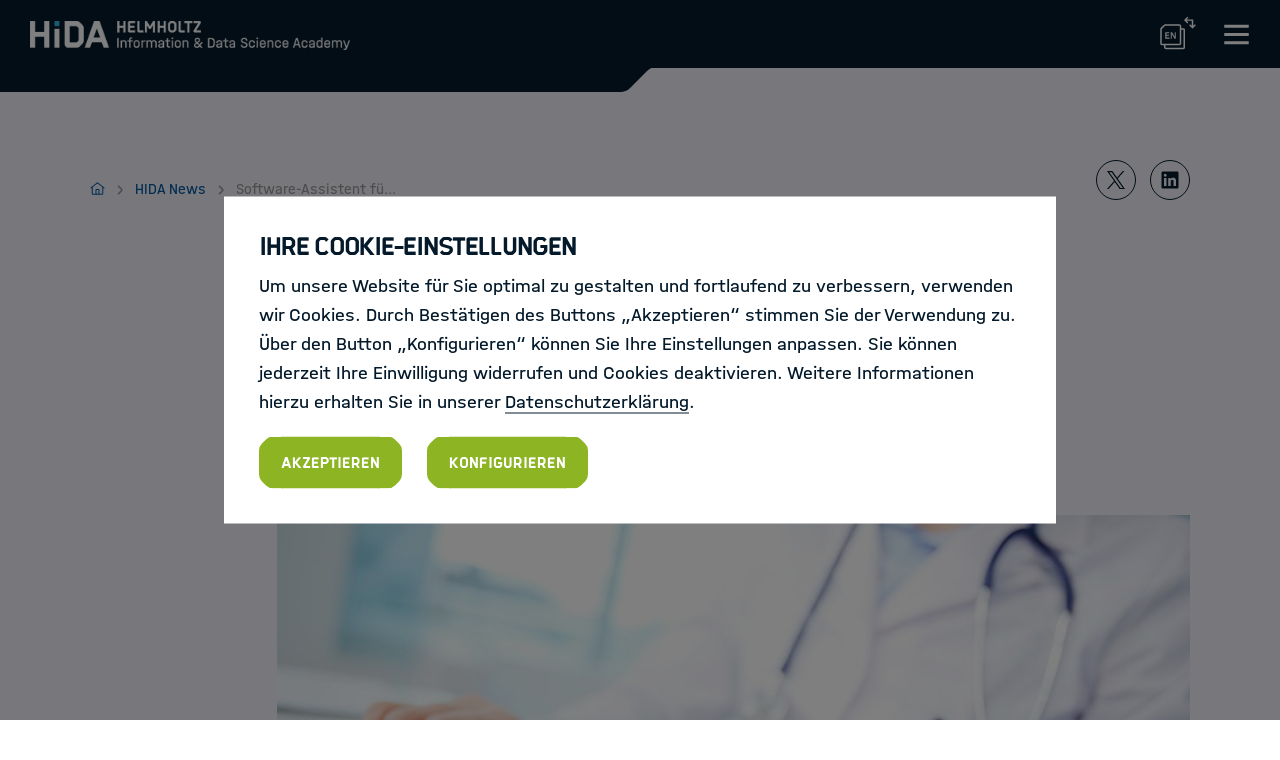

--- FILE ---
content_type: text/html; charset=utf-8
request_url: https://www.helmholtz-hida.de/news/software-assistent-fuer-onkologen/
body_size: 17144
content:
<!DOCTYPE html>
<html lang="de" dir="ltr" class="no-js">
<head>

<meta charset="utf-8">
<!-- 
	This website is powered by TYPO3 - inspiring people to share!
	TYPO3 is a free open source Content Management Framework initially created by Kasper Skaarhoj and licensed under GNU/GPL.
	TYPO3 is copyright 1998-2026 of Kasper Skaarhoj. Extensions are copyright of their respective owners.
	Information and contribution at https://typo3.org/
-->



<title>Software-Assistent für Onkologen - Helmholtz Information &amp; Data Science Academy</title>
<meta http-equiv="x-ua-compatible" content="IE=edge" />
<meta name="generator" content="TYPO3 CMS" />
<meta name="description" content="Am DKFZ trägt die HIDSS4Health-Promovendin Paula Breitling zur Entwicklung einer Software bei, die Ärzten helfen soll, geeignete Therapien zu empfehlen. Damit könnten mehr Patienten von einer passgenauen Behandlung profitieren." />
<meta name="viewport" content="width=device-width, initial-scale=1.0" />
<meta property="og:title" content="Software-Assistent für Onkologen - Helmholtz Information &amp; Data Science Academy" />
<meta property="og:type" content="website" />
<meta property="og:url" content="https://www.helmholtz-hida.de/news/software-assistent-fuer-onkologen/" />
<meta property="og:image" content="https://www.helmholtz-hida.de/hida-files/user_upload/news_detailseiten/25_software-assistent/25_software_grafik_1.jpg" />
<meta property="og:description" content="Am DKFZ trägt die HIDSS4Health-Promovendin Paula Breitling zur Entwicklung einer Software bei, die Ärzten helfen soll, geeignete Therapien zu empfehlen. Damit könnten mehr Patienten von einer passgenauen Behandlung profitieren." />
<meta name="twitter:site" content="@HIDAdigital" />
<meta name="twitter:image" content="https://www.helmholtz-hida.de/hida-files/user_upload/news_detailseiten/25_software-assistent/25_software_grafik_1.jpg" />
<meta name="twitter:card" content="summary" />
<meta name="google-site-verification" content="uaPx4H2iFdDSNI_1eq1Uc8j-zKttZcGql0dLnNLuezU" />


<link rel="stylesheet" type="text/css" href="/typo3conf/ext/om_cookie_manager/Resources/Public/Css/cookie_panel.css?1610100153" media="all">
<link rel="stylesheet" type="text/css" href="/typo3conf/ext/hida_site_package/Resources/Public/dist/stylesheets/main.css?1765298289" media="all">
<link rel="stylesheet" type="text/css" href="/typo3conf/ext/hida_site_package/Resources/Public/dist/stylesheets/print.css?1765298289" media="print">






<script id="om-cookie-consent" type="application/json">{"group-3":{"gtm":"","cookie-2":{"body":["<!-- Matomo -->\r\n<script type=\"text\/javascript\">\r\n  var _paq = window._paq = window._paq || [];\r\n  \/* tracker methods like \"setCustomDimension\" should be called before \"trackPageView\" *\/\r\n  _paq.push(['trackPageView']);\r\n  _paq.push(['enableLinkTracking']);\r\n  (function() {\r\n    var u=\"\/\/piwik.helmholtz.de\/\";\r\n    _paq.push(['setTrackerUrl', u+'matomo.php']);\r\n    _paq.push(['setSiteId', '10']);\r\n    var d=document, g=d.createElement('script'), s=d.getElementsByTagName('script')[0];\r\n    g.type='text\/javascript'; g.async=true; g.src=u+'matomo.js'; s.parentNode.insertBefore(g,s);\r\n  })();\r\n<\/script>\r\n<!-- End Matomo Code -->"]}}}</script>
<script>            document.documentElement.className = document.documentElement.className.replace(/(\s|^)no-js(\s|$)/, '$1js$2');
            window.lazySizesConfig = {
              lazyClass: 'js-lazyload'
            };
            window.hida = {
              TITLE: 'HIDA - Helmholtz Information and Data Science Academy',
              ASSET_BASE_URL: '/typo3conf/ext/hida_site_package/Resources/Public/dist/index.html',
              JS_BASE_URL: '/typo3conf/ext/hida_site_package/Resources/Public/dist/javascripts.html',
              ICON_SPRITE_URL: '/typo3conf/ext/hida_site_package/Resources/Public/dist/icons/icons.svg',
              iconSpriteUrl: '/typo3conf/ext/hida_site_package/Resources/Public/dist/icons/icons.svg',

            };
            window.gematik = window.hida;</script><script src="/typo3conf/ext/hida_site_package/Resources/Public/dist/javascripts/head.js"></script><script>!function(e){var t={};function n(o){if(t[o])return t[o].exports;var r=t[o]={i:o,l:!1,exports:{}};return e[o].call(r.exports,r,r.exports,n),r.l=!0,r.exports}n.m=e,n.c=t,n.d=function(e,t,o){n.o(e,t)||Object.defineProperty(e,t,{enumerable:!0,get:o})},n.r=function(e){"undefined"!=typeof Symbol&&Symbol.toStringTag&&Object.defineProperty(e,Symbol.toStringTag,{value:"Module"}),Object.defineProperty(e,"__esModule",{value:!0})},n.t=function(e,t){if(1&t&&(e=n(e)),8&t)return e;if(4&t&&"object"==typeof e&&e&&e.__esModule)return e;var o=Object.create(null);if(n.r(o),Object.defineProperty(o,"default",{enumerable:!0,value:e}),2&t&&"string"!=typeof e)for(var r in e)n.d(o,r,function(t){return e[t]}.bind(null,r));return o},n.n=function(e){var t=e&&e.__esModule?function(){return e.default}:function(){return e};return n.d(t,"a",t),t},n.o=function(e,t){return Object.prototype.hasOwnProperty.call(e,t)},n.p="/javascripts/",n(n.s=457)}({11:function(e,t,n){"use strict";n.d(t,"a",function(){return r}),n.d(t,"b",function(){return i}),n.d(t,"e",function(){return a}),n.d(t,"c",function(){return d}),n.d(t,"d",function(){return c});var o=window.hida||{},r=o.ASSET_BASE_URL||"/",i=o.ICON_SPRITE_URL||"/icons/icons.svg",a=o.TITLE||"HIDA",d=document.documentElement.lang||"de",c={s:"(min-width: 0px)",m:"(min-width: 36.25em)",l:"(min-width: 51.875em)",xl:"(min-width: 68.75em)"}},457:function(e,t,n){"use strict";n.r(t);var o=n(11);try{if(sessionStorage.fontsLoaded)document.documentElement.className+=" has-optimized-font has-headline-font has-fonts";else if("fonts"in document)document.fonts.load("1em Lato Optimized").then(function(){document.documentElement.className+=" has-optimized-font",Promise.all([document.fonts.load("400 1em Merriweather")]).then(function(){document.documentElement.className+=" has-headline-font"}),Promise.all([document.fonts.load("400 1em Lato"),document.fonts.load("italic 400 1em Lato"),document.fonts.load("700 1em Lato"),document.fonts.load("italic 700 1em Lato")]).then(function(){document.documentElement.className+=" has-fonts",sessionStorage.fontsLoaded=!0})});else{var r=document.getElementsByTagName("script")[0],i=document.createElement("script");i.src="".concat(o.a,"javascripts/font-loader.js"),i.async=!0,r.parentNode.insertBefore(i,r)}}catch(e){document.documentElement.className+=" has-fonts has-condensed-fonts"}!function(e){var t=arguments.length>1&&void 0!==arguments[1]?arguments[1]:function(){},n=new XMLHttpRequest;n.open("GET",e,!0),n.onreadystatechange=function(){if(4===n.readyState){var e=document.createElement("div"),o=function(){document.body.appendChild(e),t()};e.setAttribute("style","height: 0; width: 0; position: absolute; visibility: hidden; display: none"),e.innerHTML=n.responseText,"complete"===document.readyState?o():(document.addEventListener("DOMContentLoaded",function(){return o()},!1),window.addEventListener("load",function(){return o()},!1))}},n.send()}(o.b)}});</script><script src="/typo3conf/ext/hida_site_package/Resources/Public/dist/javascripts/lazyloading.js" async></script>            <link rel="preload" href="/typo3conf/ext/hida_site_package/Resources/Public/dist/fonts/hermann-bold.woff2" as="font" type="font/woff2" crossorigin>
            <link rel="preload" href="/typo3conf/ext/hida_site_package/Resources/Public/dist/fonts/halvar-mittelschrift-regular.woff2" as="font" type="font/woff2" crossorigin>
            <link rel="preload" href="/typo3conf/ext/hida_site_package/Resources/Public/dist/fonts/halvar-mittelschrift-regular-slanted.woff2" as="font" type="font/woff2" crossorigin>
            <link rel="preload" href="/typo3conf/ext/hida_site_package/Resources/Public/dist/fonts/halvar-mittelschrift-bold.woff2" as="font" type="font/woff2" crossorigin>
            <link rel="shortcut icon" href="/typo3conf/ext/hida_site_package/Resources/Public/dist/images/favicons/hida/favicon.ico">
            <link rel="apple-touch-icon" sizes="180x180" href="/typo3conf/ext/hida_site_package/Resources/Public/dist/images/favicons/hida/apple-touch-icon.png">
            <link rel="icon" sizes="32x32" href="/typo3conf/ext/hida_site_package/Resources/Public/dist/images/favicons/hida/favicon-32x32.png">
            <link rel="icon" sizes="16x16" href="/typo3conf/ext/hida_site_package/Resources/Public/dist/images/favicons/hida/favicon-16x16.png">
            <link rel="mask-icon" href="/typo3conf/ext/hida_site_package/Resources/Public/dist/images/favicons/hida/safari-pinned-tab.svg" color="#df3320">
            <meta name="msapplication-TileColor" content="#00a17c">
            <meta name="theme-color" content="#00a17c">
            <meta name="apple-mobile-web-app-title" content="HIDA - Helmholtz Information and Data Science Academy">
            <meta name="application-name" content="HIDA - Helmholtz Information and Data Science Academy">
<link rel="alternate" hreflang="de-DE" href="https://www.helmholtz-hida.de/news/software-assistent-fuer-onkologen/"/>
<link rel="alternate" hreflang="en-GB" href="https://www.helmholtz-hida.de/en/hida-news/software-assistant-for-oncologists/"/>
<link rel="alternate" hreflang="x-default" href="https://www.helmholtz-hida.de/news/software-assistent-fuer-onkologen/"/>
</head>
<body>







        
        			           
    		

























    
    <script type="application/ld+json">
        {
          "@context": "https://schema.org",
          "@type": "NewsArticle",
          "headline": "Software-Assistent für Onkologen",
          "image": [
            "https://www.helmholtz-hida.de/hida-files/user_upload/news_detailseiten/25_software-assistent/25_software_grafik_1.jpg"
           ],
          "datePublished": "2020-11-24T00:00:00+01:00",
          "dateModified": "2022-02-02T10:30:47+01:00",
          "author": [{
              "@type": "Organization",
              "name": "Helmholz HIDA",
              "url": "https://www.helmholtz-hida.de/"
              }]
            }
        </script>  





<div class="page" id="page">
    <a class="skip-link" href="#content"><span class="skip-link__text">Zum Inhalt springen</span></a>
    
  <header
    class="header header--small header--multi-lang">
    <div class="header__inner">
      <div class="header__inner__bg-shape"></div>

      
    <div class="header__logo">
      <a
        class="header__logo__a"
        href="/">
        <img
          class="header__logo__img"
          src="/typo3conf/ext/hida_site_package/Resources/Public/dist/images/logos/hida-logo.png"
          alt="Logo" />
      </a>
    </div>
  
      
    <nav class="header__nav">
      
        
          
              <button class="header__nav__item" type="button">Training</button>
            

        
          
              <button class="header__nav__item" type="button">Research Schools</button>
            

        
          
              <button class="header__nav__item" type="button">Mobilität</button>
            

        
          
              <button class="header__nav__item" type="button">HIDA</button>
            

        
          
              <button class="header__nav__item" type="button">Jobs</button>
            

        
      
    </nav>
  
      
    <button
      class="header__toggle__button"
      id="menu-toggle"
      type="button"
      aria-expanded="false"
      aria-controls="menu">
      
    <svg class="icon icon--menu " viewBox="0 0 200 200">
        <use xlink:href="#icon-menu" role="presentation"></use>
    </svg>

    </button>
  
      
    
      
        
            
            
            
            
          
        <a
          class="header__language"
          href="/en/hida-news/software-assistant-for-oncologists/"
          lang="en"
          hreflang="en">
          
    <svg class="icon icon--language-en " viewBox="0 0 200 200">
        <use xlink:href="#icon-language-en" role="presentation"></use>
    </svg>

        </a>
      
    
  

      <nav class="header__menu" id="menu" aria-labelledby="menu-toggle">
        
    
      
        
            
            
            
            
          
        <a
          class="header__language"
          href="/en/hida-news/software-assistant-for-oncologists/"
          lang="en"
          hreflang="en">
          
    <svg class="icon icon--language-en " viewBox="0 0 200 200">
        <use xlink:href="#icon-language-en" role="presentation"></use>
    </svg>

        </a>
      
    
  
        
    <button
      class="header__menu__toggle__button"
      type="button"
      aria-expanded="true"
      aria-controls="menu">
      
    <svg class="icon icon--close " viewBox="0 0 200 200">
        <use xlink:href="#icon-close" role="presentation"></use>
    </svg>

    </button>
  
        <div class="header__menu__inner">
          
    <nav class="header__menu__nav">
      <div class="header__menu__nav__top">
        <ul class="header__menu__nav__ul">
          
            
              

    <!-- header__menu__nav__ul__li--active -->
    <li class="header__menu__nav__ul__li sub ">
      
          <button class="header__menu__nav__item" type="button">
            
    <svg class="icon icon--arrow-right " viewBox="0 0 200 200">
        <use xlink:href="#icon-arrow-right" role="presentation"></use>
    </svg>

            <span class="header__menu__nav__item__text">Training</span>
          </button>
          <ul class="header__menu__nav__ul__ul">
            
              
                <li class="header__menu__nav__ul__ul__li">
                  <a class="header__menu__nav__subitem header__menu__nav__subitem--highlight" href="/training/data-science-training-portfolio/">
                    
    <svg class="icon icon--arrow-right " viewBox="0 0 200 200">
        <use xlink:href="#icon-arrow-right" role="presentation"></use>
    </svg>

                    <span class="header__menu__nav__subitem__text">Überblick Data Science Training</span>
                  </a>
                </li>
              
                <li class="header__menu__nav__ul__ul__li">
                  <a class="header__menu__nav__subitem" href="https://www.helmholtz-hida.de/course-catalog/en/">
                    
    <svg class="icon icon--arrow-right " viewBox="0 0 200 200">
        <use xlink:href="#icon-arrow-right" role="presentation"></use>
    </svg>

                    <span class="header__menu__nav__subitem__text">Course Catalog</span>
                  </a>
                </li>
              
                <li class="header__menu__nav__ul__ul__li">
                  <a class="header__menu__nav__subitem" href="/training/ki-in-verwaltung-management/">
                    
    <svg class="icon icon--arrow-right " viewBox="0 0 200 200">
        <use xlink:href="#icon-arrow-right" role="presentation"></use>
    </svg>

                    <span class="header__menu__nav__subitem__text">KI in Verwaltung &amp; Management</span>
                  </a>
                </li>
              
                <li class="header__menu__nav__ul__ul__li">
                  <a class="header__menu__nav__subitem" href="/training/zertifizierung-als-data-science-trainer/">
                    
    <svg class="icon icon--arrow-right " viewBox="0 0 200 200">
        <use xlink:href="#icon-arrow-right" role="presentation"></use>
    </svg>

                    <span class="header__menu__nav__subitem__text">Zertifizierung als Data Science Trainer</span>
                  </a>
                </li>
              
                <li class="header__menu__nav__ul__ul__li">
                  <a class="header__menu__nav__subitem" href="/training/events/ausblick/">
                    
    <svg class="icon icon--arrow-right " viewBox="0 0 200 200">
        <use xlink:href="#icon-arrow-right" role="presentation"></use>
    </svg>

                    <span class="header__menu__nav__subitem__text">HIDA Events</span>
                  </a>
                </li>
              
                <li class="header__menu__nav__ul__ul__li">
                  <a class="header__menu__nav__subitem" href="/training/hida-lectures/">
                    
    <svg class="icon icon--arrow-right " viewBox="0 0 200 200">
        <use xlink:href="#icon-arrow-right" role="presentation"></use>
    </svg>

                    <span class="header__menu__nav__subitem__text">HIDA Lectures</span>
                  </a>
                </li>
              
                <li class="header__menu__nav__ul__ul__li">
                  <a class="header__menu__nav__subitem" href="/training/course-funding/">
                    
    <svg class="icon icon--arrow-right " viewBox="0 0 200 200">
        <use xlink:href="#icon-arrow-right" role="presentation"></use>
    </svg>

                    <span class="header__menu__nav__subitem__text">Course Funding</span>
                  </a>
                </li>
              
            
          </ul>
        

    </li>

            
              

    <!-- header__menu__nav__ul__li--active -->
    <li class="header__menu__nav__ul__li sub">
      
          <button class="header__menu__nav__item" type="button">
            
    <svg class="icon icon--arrow-right " viewBox="0 0 200 200">
        <use xlink:href="#icon-arrow-right" role="presentation"></use>
    </svg>

            <span class="header__menu__nav__item__text">Research Schools</span>
          </button>
          <ul class="header__menu__nav__ul__ul">
            
              
                <li class="header__menu__nav__ul__ul__li">
                  <a class="header__menu__nav__subitem header__menu__nav__subitem--highlight" href="/schulen/unsere-schools/">
                    
    <svg class="icon icon--arrow-right " viewBox="0 0 200 200">
        <use xlink:href="#icon-arrow-right" role="presentation"></use>
    </svg>

                    <span class="header__menu__nav__subitem__text">Unsere Research Schools</span>
                  </a>
                </li>
              
                <li class="header__menu__nav__ul__ul__li">
                  <a class="header__menu__nav__subitem" href="/schulen/ideas-leipzig-/-dresden/">
                    
    <svg class="icon icon--arrow-right " viewBox="0 0 200 200">
        <use xlink:href="#icon-arrow-right" role="presentation"></use>
    </svg>

                    <span class="header__menu__nav__subitem__text">IDEAS - Leipzig / Dresden</span>
                  </a>
                </li>
              
                <li class="header__menu__nav__ul__ul__li">
                  <a class="header__menu__nav__subitem" href="/schulen/heibrids-berlin-/-potsdam/">
                    
    <svg class="icon icon--arrow-right " viewBox="0 0 200 200">
        <use xlink:href="#icon-arrow-right" role="presentation"></use>
    </svg>

                    <span class="header__menu__nav__subitem__text">HEIBRiDS - Berlin / Potsdam</span>
                  </a>
                </li>
              
                <li class="header__menu__nav__ul__ul__li">
                  <a class="header__menu__nav__subitem" href="/schulen/hidss4health-karlsruhe-/-heidelberg/">
                    
    <svg class="icon icon--arrow-right " viewBox="0 0 200 200">
        <use xlink:href="#icon-arrow-right" role="presentation"></use>
    </svg>

                    <span class="header__menu__nav__subitem__text">HIDSS4Health - Karlsruhe / Heidelberg</span>
                  </a>
                </li>
              
                <li class="header__menu__nav__ul__ul__li">
                  <a class="header__menu__nav__subitem" href="/schulen/mardata-kiel-/-bremerhaven/">
                    
    <svg class="icon icon--arrow-right " viewBox="0 0 200 200">
        <use xlink:href="#icon-arrow-right" role="presentation"></use>
    </svg>

                    <span class="header__menu__nav__subitem__text">MarDATA - Kiel / Bremerhaven</span>
                  </a>
                </li>
              
                <li class="header__menu__nav__ul__ul__li">
                  <a class="header__menu__nav__subitem" href="/schulen/hds-lee-juelich-/-koeln/">
                    
    <svg class="icon icon--arrow-right " viewBox="0 0 200 200">
        <use xlink:href="#icon-arrow-right" role="presentation"></use>
    </svg>

                    <span class="header__menu__nav__subitem__text">HDS-LEE - Jülich / Köln / Aachen</span>
                  </a>
                </li>
              
                <li class="header__menu__nav__ul__ul__li">
                  <a class="header__menu__nav__subitem" href="/schulen/muds-muenchen/">
                    
    <svg class="icon icon--arrow-right " viewBox="0 0 200 200">
        <use xlink:href="#icon-arrow-right" role="presentation"></use>
    </svg>

                    <span class="header__menu__nav__subitem__text">MUDS - München</span>
                  </a>
                </li>
              
                <li class="header__menu__nav__ul__ul__li">
                  <a class="header__menu__nav__subitem" href="/schulen/dashh-hamburg/">
                    
    <svg class="icon icon--arrow-right " viewBox="0 0 200 200">
        <use xlink:href="#icon-arrow-right" role="presentation"></use>
    </svg>

                    <span class="header__menu__nav__subitem__text">DASHH - Hamburg</span>
                  </a>
                </li>
              
                <li class="header__menu__nav__ul__ul__li">
                  <a class="header__menu__nav__subitem" href="/schulen/unsere-alumni/">
                    
    <svg class="icon icon--arrow-right " viewBox="0 0 200 200">
        <use xlink:href="#icon-arrow-right" role="presentation"></use>
    </svg>

                    <span class="header__menu__nav__subitem__text">Unsere Alumni</span>
                  </a>
                </li>
              
            
          </ul>
        

    </li>

            
              

    <!-- header__menu__nav__ul__li--active -->
    <li class="header__menu__nav__ul__li sub">
      
          <button class="header__menu__nav__item" type="button">
            
    <svg class="icon icon--arrow-right " viewBox="0 0 200 200">
        <use xlink:href="#icon-arrow-right" role="presentation"></use>
    </svg>

            <span class="header__menu__nav__item__text">Mobilität</span>
          </button>
          <ul class="header__menu__nav__ul__ul">
            
              
                <li class="header__menu__nav__ul__ul__li">
                  <a class="header__menu__nav__subitem header__menu__nav__subitem--highlight" href="/mobilitaet/hida-mobility-program/">
                    
    <svg class="icon icon--arrow-right " viewBox="0 0 200 200">
        <use xlink:href="#icon-arrow-right" role="presentation"></use>
    </svg>

                    <span class="header__menu__nav__subitem__text">HIDA Mobility Program</span>
                  </a>
                </li>
              
                <li class="header__menu__nav__ul__ul__li">
                  <a class="header__menu__nav__subitem" href="/mobilitaet/hida-mobility-program/die-programme/">
                    
    <svg class="icon icon--arrow-right " viewBox="0 0 200 200">
        <use xlink:href="#icon-arrow-right" role="presentation"></use>
    </svg>

                    <span class="header__menu__nav__subitem__text">Die Programme</span>
                  </a>
                </li>
              
                <li class="header__menu__nav__ul__ul__li">
                  <a class="header__menu__nav__subitem" href="/mobilitaet/hida-mobility-program/regularien/">
                    
    <svg class="icon icon--arrow-right " viewBox="0 0 200 200">
        <use xlink:href="#icon-arrow-right" role="presentation"></use>
    </svg>

                    <span class="header__menu__nav__subitem__text">Regularien</span>
                  </a>
                </li>
              
                <li class="header__menu__nav__ul__ul__li">
                  <a class="header__menu__nav__subitem" href="/mobilitaet/hida-mobility-program/bewerbungsablauf/">
                    
    <svg class="icon icon--arrow-right " viewBox="0 0 200 200">
        <use xlink:href="#icon-arrow-right" role="presentation"></use>
    </svg>

                    <span class="header__menu__nav__subitem__text">Bewerbungsablauf</span>
                  </a>
                </li>
              
                <li class="header__menu__nav__ul__ul__li">
                  <a class="header__menu__nav__subitem" href="/mobilitaet/helmholtz-hosts/">
                    
    <svg class="icon icon--arrow-right " viewBox="0 0 200 200">
        <use xlink:href="#icon-arrow-right" role="presentation"></use>
    </svg>

                    <span class="header__menu__nav__subitem__text">Helmholtz Hosts</span>
                  </a>
                </li>
              
            
          </ul>
        

    </li>

            
              

    <!-- header__menu__nav__ul__li--active -->
    <li class="header__menu__nav__ul__li sub">
      
          <button class="header__menu__nav__item" type="button">
            
    <svg class="icon icon--arrow-right " viewBox="0 0 200 200">
        <use xlink:href="#icon-arrow-right" role="presentation"></use>
    </svg>

            <span class="header__menu__nav__item__text">HIDA</span>
          </button>
          <ul class="header__menu__nav__ul__ul">
            
              
                <li class="header__menu__nav__ul__ul__li">
                  <a class="header__menu__nav__subitem" href="/hida/newsroom/">
                    
    <svg class="icon icon--arrow-right " viewBox="0 0 200 200">
        <use xlink:href="#icon-arrow-right" role="presentation"></use>
    </svg>

                    <span class="header__menu__nav__subitem__text">Newsroom</span>
                  </a>
                </li>
              
                <li class="header__menu__nav__ul__ul__li">
                  <a class="header__menu__nav__subitem" href="/hida/ueber-hida/">
                    
    <svg class="icon icon--arrow-right " viewBox="0 0 200 200">
        <use xlink:href="#icon-arrow-right" role="presentation"></use>
    </svg>

                    <span class="header__menu__nav__subitem__text">Über HIDA</span>
                  </a>
                </li>
              
                <li class="header__menu__nav__ul__ul__li">
                  <a class="header__menu__nav__subitem" href="/hida/ueber-hida/hida-steer/">
                    
    <svg class="icon icon--arrow-right " viewBox="0 0 200 200">
        <use xlink:href="#icon-arrow-right" role="presentation"></use>
    </svg>

                    <span class="header__menu__nav__subitem__text">HIDA Steering Board</span>
                  </a>
                </li>
              
                <li class="header__menu__nav__ul__ul__li">
                  <a class="header__menu__nav__subitem" href="/netzwerk/friends-of-hida/">
                    
    <svg class="icon icon--arrow-right " viewBox="0 0 200 200">
        <use xlink:href="#icon-arrow-right" role="presentation"></use>
    </svg>

                    <span class="header__menu__nav__subitem__text">Friends of HIDA</span>
                  </a>
                </li>
              
                <li class="header__menu__nav__ul__ul__li">
                  <a class="header__menu__nav__subitem" href="/hida/der-zauber-der-daten/">
                    
    <svg class="icon icon--arrow-right " viewBox="0 0 200 200">
        <use xlink:href="#icon-arrow-right" role="presentation"></use>
    </svg>

                    <span class="header__menu__nav__subitem__text">Der Zauber der Daten</span>
                  </a>
                </li>
              
                <li class="header__menu__nav__ul__ul__li">
                  <a class="header__menu__nav__subitem" href="/hida/newsletter-abonnieren/">
                    
    <svg class="icon icon--arrow-right " viewBox="0 0 200 200">
        <use xlink:href="#icon-arrow-right" role="presentation"></use>
    </svg>

                    <span class="header__menu__nav__subitem__text">Newsletter abonnieren</span>
                  </a>
                </li>
              
                <li class="header__menu__nav__ul__ul__li">
                  <a class="header__menu__nav__subitem" href="/hida/helmholtz-information-data-science-framework/">
                    
    <svg class="icon icon--arrow-right " viewBox="0 0 200 200">
        <use xlink:href="#icon-arrow-right" role="presentation"></use>
    </svg>

                    <span class="header__menu__nav__subitem__text">Information &amp; Data Science Framework</span>
                  </a>
                </li>
              
                <li class="header__menu__nav__ul__ul__li">
                  <a class="header__menu__nav__subitem" href="/hida/hida-hub/">
                    
    <svg class="icon icon--arrow-right " viewBox="0 0 200 200">
        <use xlink:href="#icon-arrow-right" role="presentation"></use>
    </svg>

                    <span class="header__menu__nav__subitem__text">HIDA Hub</span>
                  </a>
                </li>
              
                <li class="header__menu__nav__ul__ul__li">
                  <a class="header__menu__nav__subitem" href="/hida/kontakt/">
                    
    <svg class="icon icon--arrow-right " viewBox="0 0 200 200">
        <use xlink:href="#icon-arrow-right" role="presentation"></use>
    </svg>

                    <span class="header__menu__nav__subitem__text">Kontakt</span>
                  </a>
                </li>
              
            
          </ul>
        

    </li>

            
              

    <!-- header__menu__nav__ul__li--active -->
    <li class="header__menu__nav__ul__li sub ">
      
          <button class="header__menu__nav__item" type="button">
            
    <svg class="icon icon--arrow-right " viewBox="0 0 200 200">
        <use xlink:href="#icon-arrow-right" role="presentation"></use>
    </svg>

            <span class="header__menu__nav__item__text">Jobs</span>
          </button>
          <ul class="header__menu__nav__ul__ul">
            
              
                <li class="header__menu__nav__ul__ul__li">
                  <a class="header__menu__nav__subitem header__menu__nav__subitem--highlight" href="/jobboerse/data-science-jobboerse/">
                    
    <svg class="icon icon--arrow-right " viewBox="0 0 200 200">
        <use xlink:href="#icon-arrow-right" role="presentation"></use>
    </svg>

                    <span class="header__menu__nav__subitem__text">Data Science Jobbörse</span>
                  </a>
                </li>
              
                <li class="header__menu__nav__ul__ul__li">
                  <a class="header__menu__nav__subitem" href="/jobboerse/ausschreibungen-schools/">
                    
    <svg class="icon icon--arrow-right " viewBox="0 0 200 200">
        <use xlink:href="#icon-arrow-right" role="presentation"></use>
    </svg>

                    <span class="header__menu__nav__subitem__text">Ausschreibungen der Schools</span>
                  </a>
                </li>
              
            
          </ul>
        

    </li>

            
          
        </ul>
      </div>
      <div class="header__menu__nav__bottom"></div>
    </nav>
  
        </div>
      </nav>
    </div>
  </header>

  

  

  

  


    <main class="content" id="content">

        <!--TYPO3SEARCH_begin-->
    
        
                            
        
            
  

  
  <div class="section section--flat ">

      <div class="breadcrumb" aria-label="Aktuelle Position">
        <div class="breadcrumb__inner">
          <ol class="breadcrumb__list" itemscope="itemscope" itemtype="http://schema.org/BreadcrumbList">
              
                  <li class="breadcrumb__list-item"><a class="breadcrumb__item breadcrumb__item" href="/">
                    
    <svg class="icon icon--home " viewBox="0 0 200 200">
        <use xlink:href="#icon-home" role="presentation"></use>
    </svg>
</a></li>
                    
                        <li class="breadcrumb__list-item breadcrumb__list-item breadcrumb__list-item--hidden" itemprop="itemListElement" itemscope="itemscope" itemtype="http://schema.org/ListItem">
                          
                          
                          
                          <a class="breadcrumb__item" href="/" itemtype="http://schema.org/Thing" itemprop="item" itemscope="itemscope" >
                                <span class="breadcrumb__label" itemprop="name">HIDA</span>
                            </a>
                            <meta itemprop="position" content="1" />
                        </li>
                    
                        <li class="breadcrumb__list-item breadcrumb__list-item " itemprop="itemListElement" itemscope="itemscope" itemtype="http://schema.org/ListItem">
                          
                          
                          
                          <a class="breadcrumb__item" href="/hida/newsroom/hida-news/" itemtype="http://schema.org/Thing" itemprop="item" itemscope="itemscope" >
                                <span class="breadcrumb__label" itemprop="name">HIDA News</span>
                            </a>
                            <meta itemprop="position" content="2" />
                        </li>
                    
                        <li class="breadcrumb__list-item breadcrumb__list-item " itemprop="itemListElement" itemscope="itemscope" itemtype="http://schema.org/ListItem">
                          
                          
                          
                          <a class="breadcrumb__item" href="/news/software-assistent-fuer-onkologen/" itemtype="http://schema.org/Thing" itemprop="item" itemscope="itemscope" aria-current="page">
                                <span class="breadcrumb__label" itemprop="name">Software-Assistent für Onkologen</span>
                            </a>
                            <meta itemprop="position" content="3" />
                        </li>
                    
              

          </ol>
          <div class="breadcrumb__share">
            <div class="share">
              <div class="share__inner">
                <div class="share__buttons">
                  
                    <button class="share__button" data-share-action="twitter" type="button"><svg class="icon icon--twitter" viewBox="0 0 200 200" role="presentation">
                      <use xlink:href="#icon-twitter"></use>
                    </svg></button>
                  
                  <button class="share__button" data-share-action="linkedin" type="button"><svg class="icon icon--linkedin" viewBox="0 0 200 200" role="presentation">
                  <use xlink:href="#icon-linkedin"></use>
                </svg></button></div>
              </div>
            </div>
          </div>
          </div>
        </div>

   </div>
  
	
          
        
        
    <!-- Content/Stage -->
    
        
        
        
      

    <div class="section">
      <article class="article ">
        <div class="article__inner">
          
          
              
              
              
                  
    <div class="article__block article__block--wide">
      
      <h1 class="headline headline--1">Software-Assistent für Onkologen</h1>
    </div>

    <div class="article__block article__block--wide">
      
    
    
    
    
    
	



    
            
    <figure class="figure" aria-labelledby="figure--label">
        <div class="figure__media">
            























        
    




    



    
    
            
            
    
    
  
    
    
    
    
    
    
            
            
    
            <div class="image  loading " style="padding-top: 52.777777777778%;"><noscript><img class="image__fallback" alt="" title="" width="1044" src="/hida-files/_processed_/0/c/csm_25_software_grafik_1_5c564ac722.jpg" /></noscript><img class="image__img js-lazyload" alt="" title="" width="1044" data-src="/hida-files/_processed_/0/c/csm_25_software_grafik_1_5c564ac722.jpg" /></div>
        
    







        </div>
        
    

    </figure>    

        
            
        

    

    </div>

    <div class="article__block article__block--wide">
      <p class="intro">Am DKFZ trägt die HIDSS4Health-Promovendin Paula Breitling zur Entwicklung einer Software bei, die Ärzten helfen soll, geeignete Therapien zu empfehlen. Damit könnten mehr Patienten von einer passgenauen Behandlung profitieren.</p>
    </div>

    
    
  
                
            
          


    
    

		<!-- Content/TextWithImage -->

		
				
				
		<div class="article__block" id="c59365">
			<div class="text-float text-float--right">
				<div class="text-float__aside">
					
    
    
    
    
    
	



    
            

    <div class="gallery">
        <div class="gallery__slides-frame">
          <div class="gallery__slider">
            <div class="gallery__slider-item">
              <figure class="figure" aria-labelledby="figure-b5e8921f650436f798d963e8d16b30dbd2850b7d-label">
                    <a class="figure__media figure__media--lightbox js-lightbox" href="/hida-files/_processed_/d/c/csm_25_software_portraet_1cdd5b3472.jpg" data-size="1044x1043">
                        























        
    




    



    
    
            
            
    
    
  
    
    
    
    
    
    
            
            
    
            <div class="image  loading " style="padding-top: 100%;"><noscript><img class="image__fallback" alt="" title="" width="500" src="/hida-files/_processed_/d/c/csm_25_software_portraet_2293ec54d9.jpg" /></noscript><img class="image__img js-lazyload" alt="" title="" width="500" data-src="/hida-files/_processed_/d/c/csm_25_software_portraet_2293ec54d9.jpg" /></div>
        
    







                    
                        <button class="figure__lightbox-button" aria-hidden="aria-hidden"><svg class="icon icon--plus" viewBox="0 0 200 200" role="presentation">
                            <use xlink:href="#icon-plus"></use>
                            </svg></button>
                    </a>
                    
    
        <figcaption class="figure__caption" id="figure-b5e8921f650436f798d963e8d16b30dbd2850b7d-label">
            <span class="figure__caption__text">HIDSS4Health-Doktorandin Paula Breitling macht Informationen über Therapiemöglichkeiten leichter zugänglich und bewertbar.</span>
            <span class="figure__caption__copyright">(Foto: Paula Breitling)</span>
        </figcaption>
    

              </figure>
            </div>
          </div>
        </div>
      </div>        
 

        
            
        

    

				</div>
				<div class="text-float__main richtext">
					<p class="bodytext">„Kein Sezieren, kein Blut!“ – Das war eine Bedingung, als Paula Breitling ihr Studienfach wählte. Daten und Informationen sind die abstrakten Gegenstände, für die sie sich eher begeistern konnte – trotz ihres ausgeprägten Interesses an Life-Science-Themen. Dass man auch mit Datenexpertise Leben retten kann, ganz ohne Tupfer und Skalpell, beweist die Informationswirtin nun in ihrer Doktorarbeit: Mit ihrer Forschung will sie Ärztinnen und Ärzte bei der schwierigen Aufgabe unterstützen, geeignete Therapieempfehlungen für die Behandlung von Krebspatienten zu geben und so mehr Menschen den Zugang zu einer personalisierten Tumortherapie ermöglichen.</p>
<p class="bodytext">Sie ist Doktorandin der Helmholtz Information &amp; Data Science School for Health <a href="https://www.hidss4health.de/" target="_blank" class="link link--external">HIDSS4Health</a>, die Teil der Helmholtz Information and Data Science Academy (HIDA) ist – Deutschlands größtem postgradualen Ausbildungsnetzwerk in den Informations- und Datenwissenschaften. Hier profitiert sie von der einmaligen Verzahnung aus Data Science und medizinischer Forschung, die ein solches Projekt braucht. Abstrakte Daten treffen dabei auf ein sehr konkretes Anwendungsfeld – die Onkologie: „Krebs ist ein Thema, das viele Menschen betrifft – und sei es über Erkrankungen im Verwandten- und Freundeskreis“, sagt Breitling. Das Thema rückte auch ihr schon im Studium sehr nah, denn während der gemeinsamen Prüfungsvorbereitungen wurde bei einer Kommilitonin Krebs diagnostiziert. „Wenn ich für die Betroffenen mit meinem Data-Science-Hintergrund etwas Hilfreiches machen kann, dann finde ich das sehr befriedigend.“</p>
<p class="bodytext">Paula Breitlings Fachwissen, mithilfe von Data-Science-Methoden große Informationsmengen zu strukturieren, hilft an dem Punkt weiter, wo Standardbehandlungen in der Krebstherapie nicht mehr anschlagen und die behandelnden Ärztinnen und Ärzte nach zusätzlichen Therapiewegen suchen müssen. Dafür müssen sie komplexe Informationen über den jeweiligen Patienten bewerten, denn die biologischen Eigenschaften einer Tumorerkrankung sind nicht nur bei jedem Krebs verschieden, sondern auch von Patient zu Patient.</p>
				</div>
			</div>
		</div>
	
			

		<!-- /Content/TextWithImage -->
	








    
    

		<!-- Content/Quote -->
			
		<div class="article__block" id="c59358">
			<blockquote class="quote quote--color-green quote--center">
			  <div class="quote__inner">
				<h3 class="headline headline--module-3">&quot;Krebs ist ein Thema, das viele Menschen betrifft. Wenn ich für die Betroffenen etwas Hilfreiches machen kann, dann finde ich das sehr befriedigend.&quot;</h3>
				<p class="bodytext">Paula Breitling, Doktorandin</p>
			  </div>
			</blockquote>
		  </div>		
						
		<!-- /Content/Quote -->	
	








    
    

		<!-- Content/Text -->
		<div class="article__block" id="c59357">
			<div class="richtext">
				<h3>KI für Therapieempfehlungen</h3>
<p class="bodytext">Um weitere mögliche Therapiewege zu finden, wird zunächst die Patienten-DNA sequenziert: Am Genom lässt sich sehen, ob spezifische Mutationen vorhanden sind, die mit Krebs in Verbindung stehen. Dies kann Hinweise auf den Einsatz bestimmter Medikamenten-Kombinationen geben. Basierend auf diesen Daten und anderen für den Patienten relevanten Informationen erstellen Onkologinnen und Onkologen Therapieempfehlungen. Dabei spiele Erfahrung eine entscheidende Rolle, sagt Breitling: „Manche Onkologen wissen schon beim Vorliegen bestimmter Merkmale, in welche Richtung weitergesucht werden muss; Ärzte, die hingegen noch relativ neu in diesem Feld sind, haben einen wesentlich höheren Recherche- und Prüfaufwand und müssen vieles verwerfen“. Eine erfahrene Ärztin benötigt für diese Arbeit immerhin noch circa zwei Arbeitsstunden, ein junger Kollege ist, laut Breitling, weit über einen Tag beschäftigt, um für nur einen Patienten eine fundierte Empfehlung zu formulieren. Diesen Prozess für alle Ärztinnen und Ärzte einfacher zu gestalten ist das Ziel, an dem Paula Breitling mitwirkt. Ihre Aufgabe ist es, den Workflow, den eine Ärztin oder ein Arzt bei der Entscheidungsfindung durchläuft, zu erfassen, um ihn anschließend rechnergestützt mit Hilfe von datenwissenschaftlichen Methoden zu modellieren und in einer Software abzubilden.</p>
<p class="bodytext">Am <a href="https://www.dkfz.de/de/index.html" target="_blank" class="link link--external" rel="noreferrer">Deutschen Krebsforschungszentrum (DKFZ)</a> in Heidelberg entsteht diese Software, die in der Lage sein soll, all diese verschiedenen Wissenseinheiten zu verbinden: der Knowledge Connector. Hier, im Team von Frank Ückert, ist auch Paula Breitling mit ihrem Forschungsprojekt zur einen Hälfte angesiedelt, während ihr zweites wissenschaftliches Standbein, Data Science, die Forschungsgruppe um Michael Beigl am <a href="https://www.kit.edu/" target="_blank" class="link link--external" rel="noreferrer">Karlsruher Institut für Technologie (KIT)</a> ist.</p>
			</div>		
		  </div>	
					
		<!-- /Content/Text -->	
	








    
    

		<!-- Content/TextWithImage -->

		
				
				
		<div class="article__block" id="c59356">
			<div class="text-float text-float--right">
				<div class="text-float__aside">
					
    
    
    
    
    
	



    
            

    <div class="gallery">
        <div class="gallery__slides-frame">
          <div class="gallery__slider">
            <div class="gallery__slider-item">
              <figure class="figure" aria-labelledby="figure-1d16ac6157295dd19e1bd190bba6928ae7664d24-label">
                    <a class="figure__media figure__media--lightbox js-lightbox" href="/hida-files/user_upload/news_detailseiten/25_software-assistent/25_software_grafik_3.jpg" data-size="1044x691">
                        























        
    




    



    
    
            
            
    
    
  
    
    
    
    
    
    
            
            
    
            <div class="image  loading " style="padding-top: 66.2%;"><noscript><img class="image__fallback" alt="" title="" width="500" src="/hida-files/_processed_/d/7/csm_25_software_grafik_3_968d4b0374.jpg" /></noscript><img class="image__img js-lazyload" alt="" title="" width="500" data-src="/hida-files/_processed_/d/7/csm_25_software_grafik_3_968d4b0374.jpg" /></div>
        
    







                    
                        <button class="figure__lightbox-button" aria-hidden="aria-hidden"><svg class="icon icon--plus" viewBox="0 0 200 200" role="presentation">
                            <use xlink:href="#icon-plus"></use>
                            </svg></button>
                    </a>
                    
    
        <figcaption class="figure__caption" id="figure-1d16ac6157295dd19e1bd190bba6928ae7664d24-label">
            <span class="figure__caption__text">Deutsches Krebsforschungszentrum der Helmholtz Gemeinschaft in Heidelberg.</span>
            <span class="figure__caption__copyright">(Foto: DKFZ)</span>
        </figcaption>
    

              </figure>
            </div>
          </div>
        </div>
      </div>        
 

        
            
        

    

				</div>
				<div class="text-float__main richtext">
					<h3>Software für alle relevanten Informationen</h3>
<p class="bodytext">Der Knowledge Connector verknüpft unterschiedliche externe Datenbanken miteinander und stellt die gesammelten Informationen im Hinblick auf die individuellen Charakteristika eines Patienten und seines Tumors für den Arzt übersichtlich dar. Informationen zu Genvarianten, Genom-Mutationen, Medikamenten, zu diversen klinischen Studien und Publikationen fließen in diesen Bewertungsprozess ein – eine vielschichtige Aufgabe, den Ärztinnen und Ärzte bislang selbständig leisten muss. Aus all diesen Informationen können ie Medizinerinnen und Mediziner dann einfacher ein Ranking an erfolgversprechenden Behandlungsvarianten erstellen. Dabei kann das Tool etwa auch anzeigen, wo aktuell passende Medikamentenstudien laufen, in denen Patienten untergebracht werden können. Die Software formuliert selbst keine Therapieempfehlungen – aber „idealerweise bekommt der Onkologe mit der Anwendung dieser Software sämtliche Informationen, die er für seine Entscheidung braucht, und muss nicht mehr selbständig alles recherchieren“, erklärt Breitling. Der Vorteil eines solchen Werkzeuges: Es fasst klinische und wissenschaftliche Daten zusammen, die üblicherweise in unterschiedlichen EDV-Systemen dokumentiert und in der Regel nicht dafür geeignet sind, ausgetauscht oder im Verbund mit anderen Daten analysiert zu werden. Mit dem neuen Tool soll der Arzt sich die Therapieempfehlungen anhand der als auffällig bewerteten Parameter „zusammenklicken“ und gleich in die entsprechende Textform bringen können. Damit entfällt viel Kopier- und Schreibarbeit, die zeitliche Ressourcen verbraucht. Die Erleichterung liegt auf der Hand: mehr Überblick, nicht so viele verschiedene Dateiformate und schnellere Erarbeitung der Therapieempfehlung. Die Software kann letztlich über die Vereinfachung der Arbeitsschritte dazu beitragen, dass mehr Menschen als bisher von einer personalisierten und damit effektiveren Behandlung profitieren.</p>
				</div>
			</div>
		</div>
	
			

		<!-- /Content/TextWithImage -->
	








    
    

		<!-- Content/Gallery -->		
		
		
				
		<div class="article__block article__block--wide" id="c59355">
			
    
    
    
    
    
	



    
            
    <figure class="figure" aria-labelledby="figure-443a8deab12fd954bb8682043d4a47fe23fbe6e1-label">
        <div class="figure__media">
            























        
    




    



    
    
            
            
    
    
  
    
    
    
    
    
    
            
            
    
            <div class="image  loading " style="padding-top: 21.647509578544%;"><noscript><img class="image__fallback" alt="" title="" width="1044" src="/hida-files/_processed_/b/3/csm_25_software_grafik_2_350caba691.png" /></noscript><img class="image__img js-lazyload" alt="" title="" width="1044" data-src="/hida-files/_processed_/b/3/csm_25_software_grafik_2_350caba691.png" /></div>
        
    







        </div>
        
    
        <figcaption class="figure__caption" id="figure-443a8deab12fd954bb8682043d4a47fe23fbe6e1-label">
            <span class="figure__caption__text">Der Knowledge Connector kann wichtige Daten bündeln und auswerten. So gelangen die richtigen Informationen zum Arzt, um eine passgenaue Krebstherapie zu entwickeln.</span>
            <span class="figure__caption__copyright">(Foto: DKFZ)</span>
        </figcaption>
    

    </figure>    

        
            
        

    

		  </div>		
	
			

		<!-- /Content/Gallery -->	
	








    
    

		<!-- Content/Text -->
		<div class="article__block" id="c59354">
			<div class="richtext">
				<h3>"Den ganzen Wissensprozess des Arztes nachvollziehen"</h3>
<p class="bodytext">Ein Prototyp des Knowledge Connectors ist bereits in der ersten Testphase. Aber das System kann lange noch nicht alles, was die Ärztinnen und Ärzte bräuchten. Daher schaut sich Paula Breitling an, was diese mit dem Programm genau machen: „Wir müssen den ganzen Wissensprozess des Arztes nachvollziehen“, so Breitling. „Um daraus einen Algorithmus zu machen, muss ich zum Beispiel wissen: Wie oft wurde geklickt, wie oft die Seite gewechselt, wann wurde Text wo eingegeben, welche Suchschritte erfolgten zu welchem Zeitpunkt?“ Das passiert natürlich nicht, indem man einer Ärztin dabei über die Schulter schaut; diese Vorgänge werden maschinell erfasst. Eine einfache Software, die parallel zum Programm abläuft, speichert Daten über Tastatureingaben, Mausklicks, angesteuerte Internetseiten, sie erfasst die Dauer eines Seitenaufrufs oder eingetippten Text und viele weitere Parameter. Eine Unmenge an Daten fällt dabei an. Welche Methoden sie nutzen wird, um die Vorgänge später modellieren zu können, steht für Breitling noch nicht abschließend fest – &nbsp;gewisse Software-Schwächen erkennt die junge Forscherin aber schon beim flüchtigen Blick auf die riesigen Datenreihen ihrer ersten Testsequenz. Die leitenden Fragen für die weiterführende Analyse: Wie recherchieren Ärzte momentan? Wie benutzen sie die Software? Welche Eigenschaften braucht der Knowledge Connector noch und wie muss die Nutzeroberfläche gestaltet sein? Zu einem späteren Zeitpunkt werden insgesamt neun Onkologen die Software testen. Das hofft Breitling zumindest sehr, damit sie bald über eine größere Datengrundlage verfügt.</p>
<p class="bodytext">Eine so umfangreiche Studie zu designen und einen vielschichtigen Forschungsprozess zu organisieren – für die eloquente Promovendin ist das nichts, wovor sie zurückschreckt. Schon das anspruchsvolle Auswahlverfahren, das die HIDSS4Health ihren Bewerberinnen und Bewerbern in Aussicht gestellt hatte, verstand Paula Breitling nicht als Warnung, sondern als Ansporn: „Ich habe mir einfach gedacht: Ich probiere es einfach mal aus!“ Von fast 220 Bewerbungen machten am Ende elf Kandidaten in der ersten HIDDS4Health-Kohorte das Rennen – Paula Breitling war eine von ihnen. Jetzt freut sie sich, dass sie von einem inspirierenden Netzwerk profitieren kann und trägt ihr Engagement weiter: Als Sprecherin der Promovierenden vertritt sie im Steering Commitee die Belange der Doktorandinnen und Doktoranden – und gestaltet so ein wenig auch die weitere Entwicklung der HIDSS4Health mit.</p>
<p class="bodytext">Was ihre eigene Forschung angeht, so blickt sie mit viel Spannung voraus auf den Moment, wenn endlich alle nötigen Daten vorliegen. Breitling kommt ins Schwärmen: „Wenn man die Daten erst einmal hat, kann man wunderbare Sachen damit machen!“ Zum Beispiel sie so verarbeiten, dass es am Ende mehr Menschen als bisher möglich ist, eine auf sie zugeschnittene Krebstherapie zu erhalten. Medizinische Hilfe dank Data Science: ohne Skalpell, aber mit viel Herzblut.</p>
<p class="bodytext"><em>Autorin: Constanze Fröhlich</em></p>
			</div>		
		  </div>	
					
		<!-- /Content/Text -->	
	





        </div>
      </article>
    </div>
    
    
      
          
        

      <div class="section">
        <div class="tabs-slider">
          <div class="tabs-slider__inner">
            <div class="tabs">
              <div class="tabs__tabs">
                

  
    <button class="tabs__tab tabs__tab--selected" data-id="tab-1" role="tab">
      Newsroom
    </button>
  

              </div>
              <div class="tabs__panels">
                
  
  
    <div class="tabs__panel " id="tab-1" role="tabpanel">
      <div class="slider" data-autoplay="false" data-playing="false">
      <div class="slider__inner">
        <div class="slider__slides-wrap">
          <div class="slider__slides">
            
              <div class="slider__slide">
                
                    
                    
  <a class="microcard microcard--has-text  " href="/hida-news/vom-code-zur-karriere-das-war-der-helmholtz-career-day-2025/">
    <div class="microcard__inner">
      
  
    <div class="microcard__image">
      























        
    






    

    
   
    
            
            
    
    <img class="microcard__image__img" src="/hida-files/_processed_/5/b/csm_michele-bitetto-TEjq7cyC-ZA-unsplash_d1c7a6eaa4.jpg" width="400" height="400" title="Foto: Michele Bitetto" alt="Foto: Michele Bitetto" />






    </div>
  

      <div class="microcard__bottom">
        
  
    <div class="microcard__headline">
      <h3 class="headline headline--3">
        Vom Code zur Karriere: Das war der Helmholtz Career Day for Data Science 2025
        
      </h3>
    </div>
  

        
        
        
  
    <div class="microcard__text">
        Der Helmholtz Career Day for Data Science brachte talentierte Teilnehmende mit Vertreterinnen und Vertretern der Helmholtz-Zentren zusammen. Der virtuelle Karrieretag fand in diesem Jahr bereits zum&hellip;
    </div>
  


        <div class="microcard__icons">

    <span class="microcard__icons__item">
      
    <svg class="icon icon--arrow-right " viewBox="0 0 200 200">
        <use xlink:href="#icon-arrow-right" role="presentation"></use>
    </svg>

    </span>


</div>
      </div>
    </div>
    </a>


                  							
              </div>
            
              <div class="slider__slide">
                
                    
  <a class="microcard microcard--has-text  " href="/hida-news/anerkennung-fuer-die-stillen-helden-der-wissenschaft/">
    <div class="microcard__inner">
      
  
    <div class="microcard__image">
      























        
    






    

    
   
    
            
            
    
    <img class="microcard__image__img" src="/hida-files/_processed_/3/4/csm_pexels-goumbik-574071_5f42b9149a.jpg" width="400" height="400" title="" alt="" />






    </div>
  

      <div class="microcard__bottom">
        
  
    <div class="microcard__headline">
      <h3 class="headline headline--3">
        Anerkennung für die stillen Helden der Wissenschaft
        
      </h3>
    </div>
  

        
        
        
  
    <div class="microcard__text">
        Vom Hintergrund ins Rampenlicht: Der Helmholtz-Software-Award würdigt die oft übersehene Arbeit der Softwareentwickler in der Gemeinschaft.
    </div>
  


        <div class="microcard__icons">

    <span class="microcard__icons__item">
      
    <svg class="icon icon--arrow-right " viewBox="0 0 200 200">
        <use xlink:href="#icon-arrow-right" role="presentation"></use>
    </svg>

    </span>


</div>
      </div>
    </div>
    </a>


                  							
              </div>
            
              <div class="slider__slide">
                
                    
  <a class="microcard microcard--has-text  " href="/hida-news/mich-fasziniert-das-grosse-ganze/">
    <div class="microcard__inner">
      
  
    <div class="microcard__image">
      























        
    






    

    
   
    
            
            
    
    <img class="microcard__image__img" src="/hida-files/_processed_/a/4/csm_brian-mcgowan-kKyxIwvljBg-unsplash_88fbe52542.jpg" width="400" height="400" title="" alt="" />






    </div>
  

      <div class="microcard__bottom">
        
  
    <div class="microcard__headline">
      <h3 class="headline headline--3">
        &quot;Mich fasziniert das große Ganze&quot;
        
      </h3>
    </div>
  

        
        
        
  
    <div class="microcard__text">
        Vom Commodore 64 zum Supercomputer: Martin Schultz hat die Entwicklung der Datenwissenschaft hautnah miterlebt. Heute erforscht er am Forschungszentrum Jülich, wie Künstliche Intelligenz das&hellip;
    </div>
  


        <div class="microcard__icons">

    <span class="microcard__icons__item">
      
    <svg class="icon icon--arrow-right " viewBox="0 0 200 200">
        <use xlink:href="#icon-arrow-right" role="presentation"></use>
    </svg>

    </span>


</div>
      </div>
    </div>
    </a>


                  							
              </div>
            
              <div class="slider__slide">
                
                    
  <a class="microcard microcard--has-text  " href="/hida-news/wenn-daten-auf-klima-treffen-und-koepfe-sich-vernetzen/">
    <div class="microcard__inner">
      
  
    <div class="microcard__image">
      























        
    






    

    
   
    
            
            
    
    <img class="microcard__image__img" src="/hida-files/_processed_/4/4/csm_CIFAR_NEU_94eba28f92.jpg" width="400" height="400" title="" alt="" />






    </div>
  

      <div class="microcard__bottom">
        
  
    <div class="microcard__headline">
      <h3 class="headline headline--3">
        Wenn Daten auf Klima treffen – und Köpfe sich vernetzen
        
      </h3>
    </div>
  

        
        
        
  
    <div class="microcard__text">
        Künstliche Intelligenz, Satellitendaten und Klimaforschung – was nach Buzzwords klingt, wurde in der ersten gemeinsamen Summer School von HIDA und CIFAR zur gelebten Realität. Fünf Tage, zwei Orte, 23&hellip;
    </div>
  


        <div class="microcard__icons">

    <span class="microcard__icons__item">
      
    <svg class="icon icon--arrow-right " viewBox="0 0 200 200">
        <use xlink:href="#icon-arrow-right" role="presentation"></use>
    </svg>

    </span>


</div>
      </div>
    </div>
    </a>


                  							
              </div>
            
              <div class="slider__slide">
                
                    
  <a class="microcard microcard--has-text  " href="/hida-news/die-zukunft-der-neurotechnologie-haengt-von-ki-ab/">
    <div class="microcard__inner">
      
  
    <div class="microcard__image">
      























        
    






    

    
   
    
            
            
    
    <img class="microcard__image__img" src="/hida-files/_processed_/5/0/csm_pexels-shvetsa-4226219_a28516cb28.jpg" width="400" height="400" title="" alt="" />






    </div>
  

      <div class="microcard__bottom">
        
  
    <div class="microcard__headline">
      <h3 class="headline headline--3">
        Die Zukunft der Neurotechnologie hängt von KI ab
        
      </h3>
    </div>
  

        
        
        
  
    <div class="microcard__text">
        Blake Richards ist außerordentlicher Professor an der McGill University und Mitglied von Mila – Quebec Artificial Intelligence Institute. In diesem Interview erklärt er, wie Deep Learning und&hellip;
    </div>
  


        <div class="microcard__icons">

    <span class="microcard__icons__item">
      
    <svg class="icon icon--arrow-right " viewBox="0 0 200 200">
        <use xlink:href="#icon-arrow-right" role="presentation"></use>
    </svg>

    </span>


</div>
      </div>
    </div>
    </a>


                  							
              </div>
            
              <div class="slider__slide">
                
                    
  <a class="microcard microcard--has-text  " href="/hida-news/teach-4-austausch-inspiration-und-neue-impulse/">
    <div class="microcard__inner">
      
  
    <div class="microcard__image">
      























        
    






    

    
   
    
            
            
    
    <img class="microcard__image__img" src="/hida-files/_processed_/5/c/csm_Kopie_von_Visual_PhD_Meetup_Quadrat_1__007666aa5a.png" width="400" height="400" title="" alt="" />






    </div>
  

      <div class="microcard__bottom">
        
  
    <div class="microcard__headline">
      <h3 class="headline headline--3">
        TEACH 4: Austausch, Inspiration und neue Impulse
        
      </h3>
    </div>
  

        
        
        
  
    <div class="microcard__text">
        Unter dem Dach von HIDA wurde die vierte TEACH-Konferenz zur zentralen Plattform für Lehrende der Helmholtz-Gemeinschaft, um innovative Ideen auszutauschen, voneinander zu lernen und wertvolle&hellip;
    </div>
  


        <div class="microcard__icons">

    <span class="microcard__icons__item">
      
    <svg class="icon icon--arrow-right " viewBox="0 0 200 200">
        <use xlink:href="#icon-arrow-right" role="presentation"></use>
    </svg>

    </span>


</div>
      </div>
    </div>
    </a>


                  							
              </div>
            
              <div class="slider__slide">
                
                    
  <a class="microcard microcard--has-text  " href="/hida-news/wenn-ki-die-gedanken-liest/">
    <div class="microcard__inner">
      
  
    <div class="microcard__image">
      























        
    






    

    
   
    
            
            
    
    <img class="microcard__image__img" src="/hida-files/_processed_/e/e/csm_blank_image_16by9_2480h_3b139d4a9e.png" width="400" height="400" title="" alt="" />






    </div>
  

      <div class="microcard__bottom">
        
  
    <div class="microcard__headline">
      <h3 class="headline headline--3">
        Wenn KI die Gedanken liest: Was verrät ein Hirnscan?
        
      </h3>
    </div>
  

        
        
        
  
    <div class="microcard__text">
        Künstliche Intelligenz ermöglicht es, aus Hirnscans Charakterzüge und psychische Erkrankungen zu erkennen. Das verspricht Fortschritte in der Medizin, wirft aber auch ernste ethische Fragen auf: Wie&hellip;
    </div>
  


        <div class="microcard__icons">

    <span class="microcard__icons__item">
      
    <svg class="icon icon--arrow-right " viewBox="0 0 200 200">
        <use xlink:href="#icon-arrow-right" role="presentation"></use>
    </svg>

    </span>


</div>
      </div>
    </div>
    </a>


                  							
              </div>
            
              <div class="slider__slide">
                
                    
  <a class="microcard microcard--has-text  " href="/hida-news/es-gibt-weniger-sicherheiten/">
    <div class="microcard__inner">
      
  
    <div class="microcard__image">
      























        
    






    

    
   
    
            
            
    
    <img class="microcard__image__img" src="/hida-files/_processed_/2/2/csm_mika-baumeister-wcv_MlJtRYA-unsplash_d7a94e0cdd.jpg" width="400" height="400" title="" alt="" />






    </div>
  

      <div class="microcard__bottom">
        
  
    <div class="microcard__headline">
      <h3 class="headline headline--3">
        &quot;Es gibt weniger Sicherheiten&quot;
        
      </h3>
    </div>
  

        
        
        
  
    <div class="microcard__text">
        Generative KI hat in wenigen Monaten die Welt grundlegend verändert. Ein Gepräch mit Lea Schönherr, Forscherin am CISPA, über Fakenews im Netz, Schwachstellen im System und Anforderungen an uns und&hellip;
    </div>
  


        <div class="microcard__icons">

    <span class="microcard__icons__item">
      
    <svg class="icon icon--arrow-right " viewBox="0 0 200 200">
        <use xlink:href="#icon-arrow-right" role="presentation"></use>
    </svg>

    </span>


</div>
      </div>
    </div>
    </a>


                  							
              </div>
            
          </div>
        </div>
      </div>
      </div>
    </div>
  

              </div>
            </div>
          </div>
        </div>
      </div>
    
  
   
        <!--TYPO3SEARCH_end-->
        
  
  <div class="teaser-newsletter">
    <div class="teaser-newsletter__image">
      <div class="image image--cover loading"><noscript><img class="image__fallback" alt="Alternativ-Text" width="1920"
            height="300" src="/typo3conf/ext/hida_site_package/Resources/Public/dist//images/content/teaser-newsletter.jpg" /></noscript><img class="image__img js-lazyload"
          alt="Alternativ-Text" width="1920" height="300" data-src="/typo3conf/ext/hida_site_package/Resources/Public/dist//images/content/teaser-newsletter.jpg" /></div>
    </div>
    <div class="teaser-newsletter__body">
      <div class="teaser-newsletter__headline">
        <h2 class="headline headline--module-2">Newsletter bestellen</h2>
      </div>
      <div class="teaser-newsletter__button">
        <a class="button button--primary" href="/hida/newsletter-abonnieren/">
          <span class="button__inner">
            <span class="button__text">Zur Anmeldung</span>
          </span>
        </a>
      </div>
    </div>
  </div>
  

    </main>
    
  <footer class="footer">
    
    <nav class="footer__nav">
      <ul class="footer__nav__ul">
        
          
            <li class="footer__nav__li"><a class="footer__nav__a" href="/hida/kontakt/"><span class="footer__nav__a__text">Kontakt</span></a></li>
          
            <li class="footer__nav__li"><a class="footer__nav__a" href="/datenschutz/"><span class="footer__nav__a__text">Datenschutz</span></a></li>
          
            <li class="footer__nav__li"><a class="footer__nav__a" href="/impressum/"><span class="footer__nav__a__text">Impressum</span></a></li>
          
        
      </ul>
    </nav>
  
    
  
  <div class="footer__social">
    
      <span class="footer__social__label"
        >Folgen Sie uns</span>

      <ul class="footer__social__ul">
        
    
    

    
      <li class="footer__social__li">
        <a class="footer__social__a" href="https://www.linkedin.com/company/helmholtz-information-data-science-academy/" target="_blank">
          
    <svg class="icon icon--linkedin " viewBox="0 0 200 200">
        <use xlink:href="#icon-linkedin" role="presentation"></use>
    </svg>

          <span class="footer__social__a__text"
            >Linkedin</span
          ></a
        >
      </li>
    
  
        
    
    

    
      <li class="footer__social__li">
        <a class="footer__social__a" href="https://x.com/HIDAdigital" target="_blank">
          
    <svg class="icon icon--twitter " viewBox="0 0 200 200">
        <use xlink:href="#icon-twitter" role="presentation"></use>
    </svg>

          <span class="footer__social__a__text"
            >Twitter</span
          ></a
        >
      </li>
    
  
        
    
    

    
  
        
    
    

    
  
      </ul>
    
  </div>
  



    
        <div class="footer__logo-left">
          <a
            class="footer__logo-left__a"
            href="/"
            ><img
              class="footer__logo-left__img"
              src="/typo3conf/ext/hida_site_package/Resources/Public/dist/images/logos/hida-logo.svg"
              alt="Logo"
          /></a>
        </div>
        <div class="footer__logo-right">
          <a
            class="footer__logo-right__a"
            href="https://www.helmholtz.de/"
            target="_blank"
            ><img
              class="footer__logo-right__img"
              src="/typo3conf/ext/hida_site_package/Resources/Public/dist/images/logos/helmholtz-logo-de.svg"
              alt="Logo"
          /></a>
        </div>
      
  </footer>


</div>





	<div class="tx-om-cookie-consent">
		
		<script>
			function toogleCookieSettings(){
				document.getElementById("cookieTxtOptions").style.display = "block";
				document.getElementById("cookieTxtGeneral").style.display = "none";
	
			}
		</script>
		<div class="cookie-layer" data-omcookie-panel="1">
			<div class="cookie-layer__inner">
				<div class="cookie-layer__text__general" id="cookieTxtGeneral">
					<div class="cookie-layer__headline">
						<h2 class="headline headline--module-3">Ihre Cookie-Einstellungen</h2>
					</div>				
					<p class="cookie-layer__text">
						Um unsere Website für Sie optimal zu gestalten und fortlaufend zu verbessern, verwenden wir Cookies. Durch Bestätigen des Buttons „Akzeptieren“ stimmen Sie der Verwendung zu. Über den Button „Konfigurieren“ können Sie Ihre Einstellungen anpassen. Sie können jederzeit Ihre Einwilligung widerrufen und Cookies deaktivieren. Weitere Informationen hierzu erhalten Sie in unserer&nbsp;<a href="/datenschutz/">Datenschutzerklärung</a>.
					</p>
				</div>
				
					<div class="cookie-layer__text_options" style="display:none;" id="cookieTxtOptions">
						<div class="cookie-layer__headline">
							<h2 class="headline headline--module-3">Einstellungen</h2>
						</div>				
						<p class="cookie-layer__text">
							Ohne Ihre Zustimmung setzen wir keine Cookies auf unserer Website ein. Ausschließlich nach Ihrer Zustimmung verarbeiten wir anonyme Daten, aus denen pseudonymisierte Nutzungsprofile erstellt und ausgewertet werden. Dazu nutzen wir die Webanalysedienst-Software Matomo. Hier können Sie den Cookie aktivieren oder deaktivieren. Sie können Ihre Einstellungen jederzeit ändern.&nbsp;<a href="/datenschutz/" class="link--intern">Zur Datenschutzerklärung.</a>
						</p>
					</div>
					
				<div class="cookie-layer__options">
					
						<div class="cookie-layer__options__switch">
							<label class="switch">
								<input class="switch__checkbox" id="checkbox-|***02b894***|"autocomplete="off" data-omcookie-panel-grp="1" id="group-3" type="checkbox"  value="group-3" />
								<span class="switch__slider"></span>
							</label>
							<span class="cookie-layer__options__switch__label">Optionale Cookies</span>
						</div>		
										
					<div class="cookie-layer__options__save">
						<button data-omcookie-panel-save="save" class="button button--primary cookie-layer__save-button" type="submit">
							<span class="button__inner"><span class="button__text">Speichern &amp; Schließen</span></span>
						</button>
					</div>
				</div>
				<div class="cookie-layer__buttons">
				<button data-omcookie-panel-save="all" class="button button--primary cookie-layer__save-button" type="submit">
					<span class="button__inner"><span class="button__text">Akzeptieren</span></span>
				</button>
				<button class="button button--primary button--outline cookie-layer__toggle-button" type="button" onclick="toogleCookieSettings()">
					<span class="button__inner"><span class="button__text">Konfigurieren</span></span>
				</button>
				</div>
			</div>		
			

		</div>
		<style>
			.cookie-layer {display:none}
			.cookie-layer.active {display: block !important}
		</style>
	
	</div>

<script src="/typo3conf/ext/om_cookie_manager/Resources/Public/Js/om_cookie_main.js?1610100153" type="text/javascript"></script>
<script src="/typo3conf/ext/hida_site_package/Resources/Public/dist/javascripts/main.js?1765298289"></script>


</body>
</html>

--- FILE ---
content_type: text/css
request_url: https://www.helmholtz-hida.de/typo3conf/ext/hida_site_package/Resources/Public/dist/stylesheets/main.css?1765298289
body_size: 119457
content:
/*! sanitize.css v4.1.0 | CC0 License | github.com/jonathantneal/sanitize.css */article,aside,details,figcaption,figure,footer,header,main,menu,nav,section,summary{display:block}audio,canvas,progress,video{display:inline-block}audio:not([controls]){display:none;height:0}[hidden],template{display:none}*,:after,:before{background-repeat:no-repeat;box-sizing:inherit}:after,:before{text-decoration:inherit;vertical-align:inherit}html{box-sizing:border-box;cursor:default;font-family:sans-serif;line-height:1.5;-ms-text-size-adjust:100%;-webkit-text-size-adjust:100%}body{margin:0}h1{font-size:2em;margin:.67em 0}code,kbd,pre,samp{font-family:monospace,monospace;font-size:1em}hr{height:0;overflow:visible}nav ol,nav ul{list-style:none}abbr[title]{border-bottom:1px dotted;text-decoration:none}b,strong{font-weight:inherit;font-weight:bolder}dfn{font-style:italic}mark{background-color:#ff0;color:#000}progress{vertical-align:baseline}small,sub,sup{font-size:83.3333%}sub,sup{line-height:0;position:relative;vertical-align:baseline}sub{bottom:-.25em}sup{top:-.5em}::-moz-selection{background-color:#b3d4fc;color:#000;text-shadow:none}::selection{background-color:#b3d4fc;color:#000;text-shadow:none}audio,canvas,iframe,img,svg,video{vertical-align:middle}img{border-style:none}svg{fill:currentColor}svg:not(:root){overflow:hidden}a{background-color:transparent;-webkit-text-decoration-skip:objects}a:hover{outline-width:0}table{border-collapse:collapse;border-spacing:0}button,input,select,textarea{background-color:transparent;border-style:none;color:inherit;font-size:1em;margin:0}button,input{overflow:visible}button,select{text-transform:none}[type=reset],[type=submit],button,html [type=button]{-webkit-appearance:button}::-moz-focus-inner{border-style:none;padding:0}:-moz-focusring{outline:1px dotted ButtonText}fieldset{border:1px solid silver;margin:0 2px;padding:.35em .625em .75em}legend{display:table;max-width:100%;padding:0;white-space:normal}textarea{overflow:auto;resize:vertical}[type=checkbox],[type=radio]{padding:0}::-webkit-inner-spin-button,::-webkit-outer-spin-button{height:auto}[type=search]{-webkit-appearance:textfield;outline-offset:-2px}::-webkit-search-cancel-button,::-webkit-search-decoration{-webkit-appearance:none}::-webkit-input-placeholder{color:inherit;opacity:.54}::-webkit-file-upload-button{-webkit-appearance:button;font:inherit}[aria-busy=true]{cursor:progress}[aria-controls]{cursor:pointer}[aria-disabled]{cursor:default}[tabindex],a,area,button,input,label,select,textarea{touch-action:manipulation}[hidden][aria-hidden=false]{clip:rect(0,0,0,0);display:inherit;position:absolute}[hidden][aria-hidden=false]:focus{clip:auto}

/*! PhotoSwipe main CSS by Dmitry Semenov | photoswipe.com | MIT license */.ts-control{border:1px solid #d0d0d0;padding:8px;width:100%;overflow:hidden;position:relative;z-index:1;box-sizing:border-box;box-shadow:inset 0 1px 1px rgba(0,0,0,.1);border-radius:3px;display:flex;flex-wrap:wrap}.ts-wrapper.multi.has-items .ts-control{padding:5px 8px 2px}.full .ts-control{background-color:#fff}.disabled .ts-control,.disabled .ts-control *{cursor:default!important}.focus .ts-control{box-shadow:inset 0 1px 2px rgba(0,0,0,.15)}.ts-control>*{vertical-align:baseline;display:inline-block}.ts-wrapper.multi .ts-control>div{cursor:pointer;margin:0 3px 3px 0;padding:2px 6px;background:#1da7ee;color:#fff;border:1px solid #0073bb}.ts-wrapper.multi .ts-control>div.active{background:#92c836;color:#fff;border:1px solid #00578d}.ts-wrapper.multi.disabled .ts-control>div,.ts-wrapper.multi.disabled .ts-control>div.active{color:#fff;background:#d2d2d2;border:1px solid #aaa}.ts-control>input{flex:1 1 auto;min-width:7rem;display:inline-block!important;padding:0!important;min-height:0!important;max-height:none!important;max-width:100%!important;margin:0!important;text-indent:0!important;border:0!important;background:none!important;line-height:inherit!important;-webkit-user-select:auto!important;-moz-user-select:auto!important;-ms-user-select:auto!important;user-select:auto!important;box-shadow:none!important}.ts-control>input::-ms-clear{display:none}.ts-control>input:focus{outline:none!important}.has-items .ts-control>input{margin:0 4px!important}.ts-control.rtl{text-align:right}.ts-control.rtl.single .ts-control:after{left:15px;right:auto}.ts-control.rtl .ts-control>input{margin:0 4px 0 -2px!important}.disabled .ts-control{opacity:.5;background-color:#fafafa}.input-hidden .ts-control>input{opacity:0;position:absolute;left:-10000px}.ts-dropdown{position:absolute;top:100%;left:0;width:100%;z-index:10;background:#fff;margin:.25rem 0 0;border:1px solid #d0d0d0;border-top:0;box-sizing:border-box;box-shadow:0 1px 3px rgba(0,0,0,.1);border-radius:0 0 3px 3px}.ts-dropdown [data-selectable]{cursor:pointer;overflow:hidden}.ts-dropdown [data-selectable] .highlight{background:rgba(125,168,208,.2);border-radius:1px}.ts-dropdown .create,.ts-dropdown .no-results,.ts-dropdown .optgroup-header,.ts-dropdown .option{padding:5px 8px}.ts-dropdown .option,.ts-dropdown [data-disabled],.ts-dropdown [data-disabled] [data-selectable].option{cursor:inherit;opacity:.5}.ts-dropdown [data-selectable].option{opacity:1;cursor:pointer}.ts-dropdown .optgroup:first-child .optgroup-header{border-top:0}.ts-dropdown .optgroup-header{color:#303030;background:#fff;cursor:default}.ts-dropdown .active{background-color:#f5fafd;color:#495c68}.ts-dropdown .active.create{color:#495c68}.ts-dropdown .create{color:rgba(48,48,48,.5)}.ts-dropdown .spinner{display:inline-block;width:30px;height:30px;margin:5px 8px}.ts-dropdown .spinner:after{content:" ";display:block;width:24px;height:24px;margin:3px;border-radius:50%;border-color:#d0d0d0 transparent;border-style:solid;border-width:5px;animation:a 1.2s linear infinite}.ts-dropdown-content{overflow:hidden auto;max-height:200px;scroll-behavior:smooth}.ts-wrapper.plugin-drag_drop .ts-dragging{color:transparent!important}.ts-wrapper.plugin-drag_drop .ts-dragging>*{visibility:hidden!important}.plugin-checkbox_options:not(.rtl) .option input{margin-right:.5rem}.plugin-checkbox_options.rtl .option input{margin-left:.5rem}.plugin-clear_button{--ts-pr-clear-button:1em}.plugin-clear_button .clear-button{opacity:0;position:absolute;top:50%;transform:translateY(-50%);right:2px;margin-right:0!important;background:transparent!important;transition:opacity .5s;cursor:pointer}.plugin-clear_button.form-select .clear-button,.plugin-clear_button.single .clear-button{right:max(var(--ts-pr-caret),8px)}.plugin-clear_button.focus.has-items .clear-button,.plugin-clear_button:not(.disabled):hover.has-items .clear-button{opacity:1}.ts-wrapper .dropdown-header{position:relative;padding:10px 8px;border-bottom:1px solid #d0d0d0;background:color-mix(#fff,#d0d0d0,85%);border-radius:3px 3px 0 0}.ts-wrapper .dropdown-header-close{position:absolute;right:8px;top:50%;color:#303030;opacity:.4;margin-top:-12px;line-height:20px;font-size:20px!important}.ts-wrapper .dropdown-header-close:hover{color:#000}.plugin-dropdown_input.focus.dropdown-active .ts-control{box-shadow:none;border:1px solid #d0d0d0}.plugin-dropdown_input .dropdown-input{border:solid #d0d0d0;border-width:0 0 1px;display:block;padding:8px;box-shadow:inset 0 1px 1px rgba(0,0,0,.1);width:100%;background:transparent}.plugin-dropdown_input .items-placeholder{border:0!important;box-shadow:none!important;width:100%}.plugin-dropdown_input.dropdown-active .items-placeholder,.plugin-dropdown_input.has-items .items-placeholder{display:none!important}.ts-wrapper.plugin-input_autogrow.has-items .ts-control>input{min-width:0}.ts-wrapper.plugin-input_autogrow.has-items.focus .ts-control>input{flex:none;min-width:4px}.ts-wrapper.plugin-input_autogrow.has-items.focus .ts-control>input::-ms-input-placeholder{color:transparent}.ts-wrapper.plugin-input_autogrow.has-items.focus .ts-control>input::-webkit-input-placeholder{color:transparent}.ts-wrapper.plugin-input_autogrow.has-items.focus .ts-control>input:-ms-input-placeholder{color:transparent}.ts-wrapper.plugin-input_autogrow.has-items.focus .ts-control>input::placeholder{color:transparent}.ts-dropdown.plugin-optgroup_columns .ts-dropdown-content{display:flex}.ts-dropdown.plugin-optgroup_columns .optgroup{border-right:1px solid #f2f2f2;border-top:0;flex-grow:1;flex-basis:0;min-width:0}.ts-dropdown.plugin-optgroup_columns .optgroup:last-child{border-right:0}.ts-dropdown.plugin-optgroup_columns .optgroup:before{display:none}.ts-dropdown.plugin-optgroup_columns .optgroup-header{border-top:0}.ts-wrapper.plugin-remove_button .item{display:inline-flex;align-items:center}.ts-wrapper.plugin-remove_button .item .remove{color:inherit;text-decoration:none;vertical-align:middle;display:inline-block;padding:0 6px;border-radius:0 2px 2px 0;box-sizing:border-box}.ts-wrapper.plugin-remove_button .item .remove:hover{background:rgba(0,0,0,.05)}.ts-wrapper.plugin-remove_button.disabled .item .remove:hover{background:none}.ts-wrapper.plugin-remove_button .remove-single{position:absolute;right:0;top:0;font-size:23px}.ts-wrapper.plugin-remove_button:not(.rtl) .item{padding-right:0!important}.ts-wrapper.plugin-remove_button:not(.rtl) .item .remove{border-left:1px solid #0073bb;margin-left:6px}.ts-wrapper.plugin-remove_button:not(.rtl) .item.active .remove{border-left-color:#00578d}.ts-wrapper.plugin-remove_button:not(.rtl).disabled .item .remove{border-left-color:#aaa}.ts-wrapper.plugin-remove_button.rtl .item{padding-left:0!important}.ts-wrapper.plugin-remove_button.rtl .item .remove{border-right:1px solid #0073bb;margin-right:6px}.ts-wrapper.plugin-remove_button.rtl .item.active .remove{border-right-color:#00578d}.ts-wrapper.plugin-remove_button.rtl.disabled .item .remove{border-right-color:#aaa}:root{--ts-pr-clear-button:0px;--ts-pr-caret:0px;--ts-pr-min:.75rem}.ts-wrapper.single .ts-control,.ts-wrapper.single .ts-control input{cursor:pointer}.ts-control:not(.rtl){padding-right:max(var(--ts-pr-min),var(--ts-pr-clear-button) + var(--ts-pr-caret))!important}.ts-control.rtl{padding-left:max(var(--ts-pr-min),var(--ts-pr-clear-button) + var(--ts-pr-caret))!important}.ts-wrapper{position:relative}.ts-control,.ts-control input,.ts-dropdown{color:#303030;font-family:inherit;font-size:13px;line-height:18px}.ts-control,.ts-wrapper.single.input-active .ts-control{background:#fff;cursor:text}.ts-hidden-accessible{border:0!important;clip:rect(0 0 0 0)!important;-webkit-clip-path:inset(50%)!important;clip-path:inset(50%)!important;overflow:hidden!important;padding:0!important;position:absolute!important;width:1px!important;white-space:nowrap!important}.ts-wrapper.single .ts-control{--ts-pr-caret:2rem}.ts-wrapper.single .ts-control:after{content:" ";display:block;position:absolute;top:50%;margin-top:-3px;width:0;height:0;border-color:grey transparent transparent;border-style:solid;border-width:5px 5px 0}.ts-wrapper.single .ts-control:not(.rtl):after{right:15px}.ts-wrapper.single .ts-control.rtl:after{left:15px}.ts-wrapper.single.dropdown-active .ts-control:after{margin-top:-4px;border-width:0 5px 5px;border-color:transparent transparent grey}.ts-wrapper.single.input-active .ts-control,.ts-wrapper.single.input-active .ts-control input{cursor:text}.ts-wrapper{display:flex;min-height:36px}.ts-wrapper.multi.has-items .ts-control{padding-left:5px;--ts-pr-min:$padding-x}.ts-wrapper.multi .ts-control [data-value]{text-shadow:0 1px 0 rgba(0,51,83,.3);border-radius:3px;background-color:color-mix(#1da7ee,#178ee9,60%);background-image:linear-gradient(180deg,#1da7ee,#178ee9);background-repeat:repeat-x;box-shadow:0 1px 0 rgba(0,0,0,.2),inset 0 1px hsla(0,0%,100%,.03)}.ts-wrapper.multi .ts-control [data-value].active{background-color:color-mix(#008fd8,#0075cf,60%);background-image:linear-gradient(180deg,#008fd8,#0075cf);background-repeat:repeat-x}.ts-wrapper.multi.disabled .ts-control [data-value]{color:#999;text-shadow:none;background:none;box-shadow:none}.ts-wrapper.multi.disabled .ts-control [data-value],.ts-wrapper.multi.disabled .ts-control [data-value] .remove{border-color:#e6e6e6}.ts-wrapper.multi.disabled .ts-control [data-value] .remove{background:none}.ts-wrapper.single .ts-control{box-shadow:0 1px 0 rgba(0,0,0,.05),inset 0 1px 0 hsla(0,0%,100%,.8);background-color:color-mix(#fefefe,#f2f2f2,60%);background-image:linear-gradient(180deg,#fefefe,#f2f2f2);background-repeat:repeat-x}.ts-dropdown.single,.ts-wrapper.single .ts-control{border-color:#b8b8b8}.dropdown-active .ts-control{border-radius:3px 3px 0 0}.ts-dropdown .optgroup-header{padding-top:7px;font-weight:700;font-size:.85em}.ts-dropdown .optgroup{border-top:1px solid #f0f0f0}.ts-dropdown .optgroup:first-child{border-top:0}.pswp{display:none;position:absolute;width:100%;height:100%;left:0;top:0;overflow:hidden;touch-action:none;z-index:1500;-webkit-text-size-adjust:100%;-webkit-backface-visibility:hidden;outline:none}.pswp *{box-sizing:border-box}.pswp img{max-width:none}.pswp--animate_opacity{opacity:.001;will-change:opacity;transition:opacity 333ms cubic-bezier(.4,0,.22,1)}.pswp--open{display:block}.pswp--zoom-allowed .pswp__img{cursor:zoom-in}.pswp--zoomed-in .pswp__img{cursor:-webkit-grab;cursor:grab}.pswp--dragging .pswp__img{cursor:-webkit-grabbing;cursor:grabbing}.pswp__bg{background:#000;opacity:0;transform:translateZ(0);-webkit-backface-visibility:hidden}.pswp__bg,.pswp__scroll-wrap{position:absolute;left:0;top:0;width:100%;height:100%}.pswp__scroll-wrap{overflow:hidden}.pswp__container,.pswp__zoom-wrap{touch-action:none;position:absolute;left:0;right:0;top:0;bottom:0}.pswp__container,.pswp__img{-webkit-user-select:none;-moz-user-select:none;-ms-user-select:none;user-select:none;-webkit-tap-highlight-color:rgba(0,0,0,0);-webkit-touch-callout:none}.pswp__zoom-wrap{position:absolute;width:100%;transform-origin:left top;transition:transform 333ms cubic-bezier(.4,0,.22,1)}.pswp__bg{will-change:opacity;transition:opacity 333ms cubic-bezier(.4,0,.22,1)}.pswp--animated-in .pswp__bg,.pswp--animated-in .pswp__zoom-wrap{transition:none}.pswp__container,.pswp__zoom-wrap{-webkit-backface-visibility:hidden}.pswp__item{right:0;bottom:0;overflow:hidden}.pswp__img,.pswp__item{position:absolute;left:0;top:0}.pswp__img{width:auto;height:auto}.pswp__img--placeholder{-webkit-backface-visibility:hidden}.pswp__img--placeholder--blank{background:#222}.pswp--ie .pswp__img{width:100%!important;height:auto!important;left:0;top:0}.pswp__error-msg{position:absolute;left:0;top:50%;width:100%;text-align:center;font-size:14px;line-height:16px;margin-top:-8px;color:#ccc}.pswp__error-msg a{color:#ccc;text-decoration:underline}

/*! PhotoSwipe Default UI CSS by Dmitry Semenov | photoswipe.com | MIT license */.pswp__button{width:44px;height:44px;position:relative;background:none;cursor:pointer;overflow:visible;-webkit-appearance:none;display:block;border:0;padding:0;margin:0;float:right;opacity:.75;transition:opacity .2s;box-shadow:none}.pswp__button:focus,.pswp__button:hover{opacity:1}.pswp__button:active{outline:none;opacity:.9}.pswp__button::-moz-focus-inner{padding:0;border:0}.pswp__ui--over-close .pswp__button--close{opacity:1}.pswp__button,.pswp__button--arrow--left:before,.pswp__button--arrow--right:before{background:url(../images/photoswipe/default-skin.png) 0 0 no-repeat;background-size:264px 88px;width:44px;height:44px}@media(-webkit-min-device-pixel-ratio:1.1),(-webkit-min-device-pixel-ratio:1.09375),(min-resolution:1.1dppx),(min-resolution:105dpi){.pswp--svg .pswp__button,.pswp--svg .pswp__button--arrow--left:before,.pswp--svg .pswp__button--arrow--right:before{background-image:url(../images/photoswipe/default-skin.svg)}.pswp--svg .pswp__button--arrow--left,.pswp--svg .pswp__button--arrow--right{background:none}}.pswp__button--close{background-position:0 -44px}.pswp__button--share{background-position:-44px -44px}.pswp__button--fs{display:none}.pswp--supports-fs .pswp__button--fs{display:block}.pswp--fs .pswp__button--fs{background-position:-44px 0}.pswp__button--zoom{display:none;background-position:-88px 0}.pswp--zoom-allowed .pswp__button--zoom{display:block}.pswp--zoomed-in .pswp__button--zoom{background-position:-132px 0}.pswp--touch .pswp__button--arrow--left,.pswp--touch .pswp__button--arrow--right{visibility:hidden}.pswp__button--arrow--left,.pswp__button--arrow--right{background:none;top:50%;margin-top:-50px;width:70px;height:100px;position:absolute}.pswp__button--arrow--left{left:0}.pswp__button--arrow--right{right:0}.pswp__button--arrow--left:before,.pswp__button--arrow--right:before{content:"";top:35px;background-color:rgba(0,0,0,.3);height:30px;width:32px;position:absolute}.pswp__button--arrow--left:before{left:6px;background-position:-138px -44px}.pswp__button--arrow--right:before{right:6px;background-position:-94px -44px}.pswp__counter,.pswp__share-modal{-webkit-user-select:none;-moz-user-select:none;-ms-user-select:none;user-select:none}.pswp__share-modal{display:block;background:rgba(0,0,0,.5);width:100%;height:100%;top:0;left:0;padding:10px;position:absolute;z-index:1600;opacity:0;transition:opacity .25s ease-out;-webkit-backface-visibility:hidden;will-change:opacity}.pswp__share-modal--hidden{display:none}.pswp__share-tooltip{z-index:1620;position:absolute;background:#fff;top:56px;border-radius:2px;display:block;width:auto;right:44px;box-shadow:0 2px 5px rgba(0,0,0,.25);transform:translateY(6px);transition:transform .25s;-webkit-backface-visibility:hidden;will-change:transform}.pswp__share-tooltip a{display:block;padding:8px 12px;font-size:14px;line-height:18px}.pswp__share-tooltip a,.pswp__share-tooltip a:hover{color:#000;text-decoration:none}.pswp__share-tooltip a:first-child{border-radius:2px 2px 0 0}.pswp__share-tooltip a:last-child{border-radius:0 0 2px 2px}.pswp__share-modal--fade-in{opacity:1}.pswp__share-modal--fade-in .pswp__share-tooltip{transform:translateY(0)}.pswp--touch .pswp__share-tooltip a{padding:16px 12px}a.pswp__share--facebook:before{content:"";display:block;width:0;height:0;position:absolute;top:-12px;right:15px;border:6px solid transparent;border-bottom-color:#fff;-webkit-pointer-events:none;-moz-pointer-events:none;pointer-events:none}a.pswp__share--facebook:hover{background:#3e5c9a;color:#fff}a.pswp__share--facebook:hover:before{border-bottom-color:#3e5c9a}a.pswp__share--twitter:hover{background:#55acee;color:#fff}a.pswp__share--pinterest:hover{background:#ccc;color:#ce272d}a.pswp__share--download:hover{background:#ddd}.pswp__counter{position:absolute;left:0;top:0;height:44px;font-size:13px;line-height:44px;color:#fff;opacity:.75;padding:0 10px}.pswp__caption{position:absolute;left:0;bottom:0;width:100%;min-height:44px}.pswp__caption small{font-size:11px;color:#bbb}.pswp__caption__center{text-align:left;max-width:420px;margin:0 auto;font-size:13px;padding:10px;line-height:20px;color:#ccc}.pswp__caption--empty{display:none}.pswp__caption--fake{visibility:hidden}.pswp__preloader{width:44px;height:44px;position:absolute;top:0;left:50%;margin-left:-22px;opacity:0;transition:opacity .25s ease-out;will-change:opacity;direction:ltr}.pswp__preloader__icn{width:20px;height:20px;margin:12px}.pswp__preloader--active{opacity:1}.pswp__preloader--active .pswp__preloader__icn{background:url(../images/photoswipe/preloader.gif) 0 0 no-repeat}.pswp--css_animation .pswp__preloader--active{opacity:1}.pswp--css_animation .pswp__preloader--active .pswp__preloader__icn{animation:a .5s linear infinite}.pswp--css_animation .pswp__preloader--active .pswp__preloader__donut{animation:b 1s cubic-bezier(.4,0,.22,1) infinite}.pswp--css_animation .pswp__preloader__icn{background:none;opacity:.75;width:14px;height:14px;position:absolute;left:15px;top:15px;margin:0}.pswp--css_animation .pswp__preloader__cut{position:relative;width:7px;height:14px;overflow:hidden}.pswp--css_animation .pswp__preloader__donut{box-sizing:border-box;width:14px;height:14px;border-radius:50%;border-color:#fff #fff transparent transparent;border-style:solid;border-width:2px;position:absolute;top:0;left:0;background:none;margin:0}@media screen and (max-width:1024px){.pswp__preloader{position:relative;left:auto;top:auto;margin:0;float:right}}@keyframes a{0%{transform:rotate(0deg)}to{transform:rotate(1turn)}}@keyframes b{0%{transform:rotate(0)}50%{transform:rotate(-140deg)}to{transform:rotate(0)}}.pswp__ui{-webkit-font-smoothing:auto;visibility:visible;opacity:1;z-index:1550}.pswp__top-bar{position:absolute;left:0;top:0;height:44px;width:100%}.pswp--has_mouse .pswp__button--arrow--left,.pswp--has_mouse .pswp__button--arrow--right,.pswp__caption,.pswp__top-bar{-webkit-backface-visibility:hidden;will-change:opacity;transition:opacity 333ms cubic-bezier(.4,0,.22,1)}.pswp--has_mouse .pswp__button--arrow--left,.pswp--has_mouse .pswp__button--arrow--right{visibility:visible}.pswp__caption,.pswp__top-bar{background-color:rgba(0,0,0,.5)}.pswp__ui--fit .pswp__caption,.pswp__ui--fit .pswp__top-bar{background-color:rgba(0,0,0,.3)}.pswp__ui--idle .pswp__button--arrow--left,.pswp__ui--idle .pswp__button--arrow--right,.pswp__ui--idle .pswp__top-bar{opacity:0}.pswp__ui--hidden .pswp__button--arrow--left,.pswp__ui--hidden .pswp__button--arrow--right,.pswp__ui--hidden .pswp__caption,.pswp__ui--hidden .pswp__top-bar{opacity:.001}.pswp__ui--one-slide .pswp__button--arrow--left,.pswp__ui--one-slide .pswp__button--arrow--right,.pswp__ui--one-slide .pswp__counter{display:none}.pswp__element--disabled{display:none!important}.pswp--minimal--dark .pswp__top-bar{background:none}.pswp__bg{background-color:rgba(4,26,43,.9)}.pswp__top-bar{background-color:inherit!important;height:auto}.pswp__counter{font-size:1.5rem;margin-top:2rem;opacity:1;padding:0}@media(min-width:48em){.pswp__counter{margin-left:6rem;margin-top:4rem}}.pswp__button,.pswp__button--arrow--left:before,.pswp__button--arrow--right:before{background-image:none!important}.pswp__button{align-items:center;color:#fff;display:flex;flex-direction:row-reverse;font-size:1.6rem;height:5rem;justify-content:center;opacity:1;width:5rem}.pswp__button:active{opacity:1}.pswp__button-title,.pswp__button .icon,.pswp__button use{pointer-events:none}.pswp__button--close{font-size:1.5rem;height:4rem;text-align:right;width:auto}.pswp__button--close svg{fill:#fff;height:.83em;margin-left:1rem;width:.83rem}@media(min-width:48em){.pswp__button--close{margin-right:6rem;margin-top:4rem}}.pswp__button--arrow--left:before,.pswp__button--arrow--right:before{display:none}@media(min-width:48em){.pswp__button--arrow--left,.pswp__button--arrow--right{background-color:#fff!important;border-radius:50%;color:#041a2b}}@media(max-width:47.99em){.pswp__button--arrow--left,.pswp__button--arrow--right{top:6.5rem}}.pswp__button--arrow--right{right:calc(50% - 5rem)}@media(min-width:48em){.pswp__button--arrow--right{right:2.1rem}}.pswp__button--arrow--left{left:calc(50% - 5rem)}@media(min-width:48em){.pswp__button--arrow--left{left:2.1rem}}.pswp__caption{background-color:transparent!important}.pswp__caption .text{font-size:1.5rem}@media(min-width:48em){.pswp__caption .text{font-size:2rem;line-height:3.2}}.pswp__caption__center{color:#fff;font-size:1.4rem;max-width:100%;padding-bottom:3rem;padding-top:3rem;text-align:center}@media(min-width:0em){.pswp__caption__center{padding-left:15px;padding-right:15px}}@media(min-width:48em){.pswp__caption__center{padding-left:30px;padding-right:30px}}@media(min-width:64em){.pswp__caption__center{padding-left:30px;padding-right:30px}}body{background-color:#fff;font-size:1.9rem;line-height:1.5789473684;min-width:320px;overflow-x:hidden;overflow-y:scroll;scroll-behavior:smooth}@media(max-width:47.99em){body{font-size:1.7rem;line-height:1.5294117647}}.body--white{background-color:#fff}.body--menu-open,.body--overlay-visible{overflow-y:hidden}.body--iframe{background:#f1f0f9}[type=button]:-moz-focusring,[type=reset]:-moz-focusring,[type=submit]:-moz-focusring,button:-moz-focusring{outline:3px solid #999;outline-offset:5px}:focus{outline:3px solid #999;outline-offset:5px}:focus:not(.focus-visible){outline:0}:focus:not(:focus-visible){outline:0}@font-face{font-display:swap;font-family:HalvarMittelschrift Optimized;font-weight:400;src:url(../fonts/halvar-mittelschrift-regular.woff2) format("woff2"),url(../fonts/halvar-mittelschrift-regular.woff) format("woff");unicode-range:U+65-90,U+97-122}@font-face{font-display:swap;font-family:HalvarMittelschrift;src:url(../fonts/halvar-mittelschrift-regular.woff2) format("woff2"),url(../fonts/halvar-mittelschrift-regular.woff) format("woff")}@font-face{font-display:swap;font-family:HalvarMittelschrift;font-style:italic;src:url(../fonts/halvar-mittelschrift-regular-slanted.woff2) format("woff2"),url(../fonts/halvar-mittelschrift-regular-slanted.woff) format("woff")}@font-face{font-display:swap;font-family:HalvarMittelschrift;font-weight:700;src:url(../fonts/halvar-mittelschrift-bold.woff2) format("woff2"),url(../fonts/halvar-mittelschrift-bold.woff) format("woff")}@font-face{font-display:swap;font-family:Hermann Bold;font-weight:700;src:url(../fonts/hermann-bold.woff2) format("woff2"),url(../fonts/hermann-bold.woff) format("woff")}.f-default,.f-fallback{font-family:arial,sans-serif}.has-optimized-font .f-default{font-family:HalvarMittelschrift Optimized,arial,sans-serif}.has-fonts .f-default,.no-js .f-default{font-family:HalvarMittelschrift,arial,sans-serif}.f-primary{font-family:arial,sans-serif}.has-fonts .f-primary{font-family:HalvarMittelschrift,arial,sans-serif}.f-secondary{font-family:arial,sans-serif}.has-fonts .f-secondary{font-family:Hermann Bold,arial,sans-serif}.f-w-normal{font-weight:400}.f-w-bold{font-weight:700}.f-s-normal{font-style:normal}.f-s-italic{font-style:italic}.f-highlight{background-color:#e9ff24}.f-size-small{font-size:1.5rem;line-height:1.3333333333}.f-size-default{font-size:1.9rem;line-height:1.5789473684}.f-size-large{font-size:2.5rem;line-height:1.36}img{font-style:italic;height:auto;width:100%}.js-lazyload,.lazyloaded,.lazyloading{transition-property:opacity}.js-lazyload,.lazyloading{opacity:0}.no-js .js-lazyload{display:none}.lazyloaded{opacity:1}html{color:#041a2b;font-family:arial,sans-serif;font-size:62.5%;-moz-osx-font-smoothing:grayscale;-webkit-font-smoothing:antialiased;font-variation-settings:"wght" normal;font-weight:400;letter-spacing:-.15px;line-height:1;min-height:100%;scroll-behavior:smooth}.has-overlay{overflow:hidden}.has-fonts,.no-js{font-family:HalvarMittelschrift,arial,sans-serif;letter-spacing:0}::-moz-selection{background-color:#005aa0;color:#fff}::selection{background-color:#005aa0;color:#fff}address,blockquote,dl,fieldset,figure,h1,h2,h3,h4,h5,h6,hr,ol,p,pre,table,ul{margin:0}h1,h2,h3,h4,h5,h6{font-weight:400}button,input,optgroup,select,textarea{font-family:inherit;font-size:inherit;letter-spacing:inherit;-webkit-padding-end:0;padding-inline-end:0;-webkit-padding-start:0;padding-inline-start:0}a,button{-webkit-appearance:none;-moz-appearance:none;appearance:none;background-color:transparent;border:0;color:inherit;cursor:pointer;display:inline;margin:0;outline:none;padding:0;text-decoration:none;-webkit-user-select:text;-moz-user-select:text;-ms-user-select:text;user-select:text}*,:after,:before{transition-duration:.2s;transition-property:none}@media(prefers-reduced-motion:reduce){*,:after,:before{transition-duration:0}}b,strong{font-weight:700}cite{font-style:normal}.no-js .u-hide-no-js,.u-collapse[aria-expanded=false],.u-hide{display:none}.u-collapse[aria-expanded=true]{display:block}.u-highlight{background-color:#005aa0;color:#fff;padding:0 .15em}.u-highlight-text{color:#005aa0}.u-no-wrap{white-space:nowrap}.u-hidden-visually{border:0;clip:rect(0 0 0 0);-webkit-clip-path:inset(50%);clip-path:inset(50%);height:1px;margin:-1px;overflow:hidden;padding:0;position:absolute;white-space:nowrap;width:1px}.page{background-color:#f1f0f9;margin-left:auto;margin-right:auto;max-width:192rem;overflow:hidden;position:relative}.page__to-top{bottom:31rem;height:100%;pointer-events:none;position:absolute;right:3rem}@media(min-width:48em){.page__to-top{bottom:38.7rem}}@media(min-width:64em){.page__to-top{bottom:77.3rem}}@media(min-width:73.9375em){.page__to-top{bottom:56.8rem}}@media(min-width:78.75em)and (max-width:80.125em){.page__to-top{bottom:77.3rem}}.t-dark{background-color:#000;color:#fff}.t-dark ::-moz-selection{background-color:#fff;color:#000}.t-dark ::selection{background-color:#fff;color:#000}.content{margin:0 auto;position:relative}.section{background:#f1f0f9;min-height:10rem;padding-bottom:10rem;position:relative}.article .section:last-child,.section--flat{padding-bottom:0}.bg-white .section,.section--white{background:#fff}.bg-white+.section:not(.section--white),.section--white+.section:not(.section--white){padding-top:10rem}.header--small+.content>.section:first-child{min-height:inherit}.preview{height:100%;min-height:100vh}.preview--paddingless{padding:0}.preview-buffer{min-height:100vh}.preview.t-dark{background-color:#041a2b}.preview.t-blue-gray{background-color:#f1f0f9}.icon{display:inline-block;height:1em;line-height:1em;-webkit-user-select:all;-moz-user-select:all;-ms-user-select:all;user-select:all;vertical-align:middle;width:1em}@keyframes c{0%{background-position:100% 0}to{background-position:-100% 0}}@keyframes d{0%{background-image:url("data:image/svg+xml;charset=utf8,%3Csvg xmlns='http://www.w3.org/2000/svg' viewBox='0 0 310 520'%3E%3Cdefs/%3E%3Cg fill='none' fill-rule='evenodd'%3E%3Cpath fill='%23fefefe' d='M0 0h310v253H0zm19 273h268v26H19z'/%3E%3Crect width='80' height='26' x='19' y='378' fill='%23fefefe' rx='12'/%3E%3Crect width='80' height='26' x='112' y='378' fill='%23fefefe' rx='12'/%3E%3Crect width='80' height='26' x='206' y='378' fill='%23fefefe' rx='12'/%3E%3Cpath fill='%23fefefe' d='M19 309h268v49H19z'/%3E%3C/g%3E%3C/svg%3E")}50%{background-image:url("data:image/svg+xml;charset=utf8,%3Csvg xmlns='http://www.w3.org/2000/svg' viewBox='0 0 310 520'%3E%3Cdefs/%3E%3Cg fill='none' fill-rule='evenodd'%3E%3Cpath fill='%23efefef' d='M0 0h310v253H0zm19 273h268v26H19z'/%3E%3Crect width='80' height='26' x='19' y='378' fill='%23efefef' rx='12'/%3E%3Crect width='80' height='26' x='112' y='378' fill='%23efefef' rx='12'/%3E%3Crect width='80' height='26' x='206' y='378' fill='%23efefef' rx='12'/%3E%3Cpath fill='%23efefef' d='M19 309h268v49H19z'/%3E%3C/g%3E%3C/svg%3E")}to{background-image:url("data:image/svg+xml;charset=utf8,%3Csvg xmlns='http://www.w3.org/2000/svg' viewBox='0 0 310 520'%3E%3Cdefs/%3E%3Cg fill='none' fill-rule='evenodd'%3E%3Cpath fill='%23fefefe' d='M0 0h310v253H0zm19 273h268v26H19z'/%3E%3Crect width='80' height='26' x='19' y='378' fill='%23fefefe' rx='12'/%3E%3Crect width='80' height='26' x='112' y='378' fill='%23fefefe' rx='12'/%3E%3Crect width='80' height='26' x='206' y='378' fill='%23fefefe' rx='12'/%3E%3Cpath fill='%23fefefe' d='M19 309h268v49H19z'/%3E%3C/g%3E%3C/svg%3E")}}.loading{animation:c 2s linear infinite;background-color:#fff;background-image:linear-gradient(90deg,#fff 25%,#fefefe 50%,#fff 75%);background-position:50% 0;background-size:300% 300%;transition-property:background-color}.loading--finished{animation:none;background-color:transparent;background-image:none}.loading--box{background:#fff;box-shadow:none}.loading__preview{background-image:url("data:image/svg+xml;charset=utf8,%3Csvg xmlns='http://www.w3.org/2000/svg' viewBox='0 0 310 520'%3E%3Cdefs/%3E%3Cg fill='none' fill-rule='evenodd'%3E%3Cpath fill='%23fefefe' d='M0 0h310v253H0zm19 273h268v26H19z'/%3E%3Crect width='80' height='26' x='19' y='378' fill='%23fefefe' rx='12'/%3E%3Crect width='80' height='26' x='112' y='378' fill='%23fefefe' rx='12'/%3E%3Crect width='80' height='26' x='206' y='378' fill='%23fefefe' rx='12'/%3E%3Cpath fill='%23fefefe' d='M19 309h268v49H19z'/%3E%3C/g%3E%3C/svg%3E");animation:d 2s linear infinite alternate;background-position:50%;background-size:cover}.loading--box,.loading__preview{height:45rem}@media(min-width:48em){.loading--box,.loading__preview{height:52rem}}.copyright{align-items:center;background-color:#858585;color:#fff;display:flex;font-size:1.4rem;height:2.6rem;justify-content:center;width:2.6rem}.copyright .icon{pointer-events:none}.button{-webkit-appearance:none;-moz-appearance:none;appearance:none;color:#fff;display:inline-flex;font-family:Hermann Bold,arial,sans-serif;font-size:1.5rem;font-weight:700;line-height:1;overflow:hidden;padding:0 2.2rem;position:relative;text-align:center}.button:after,.button:before{content:"";height:100%;position:absolute;top:0;width:2.4rem}.button:before{background-image:url("data:image/svg+xml;charset=utf8,%3Csvg xmlns='http://www.w3.org/2000/svg' viewBox='0 0 24 52'%3E%3Cdefs/%3E%3Cpath fill='%238cb423' d='M24 0h-9.86a10 10 0 0 0-7.07 2.93L2.93 7.07A10 10 0 0 0 0 14.14v23.72a10 10 0 0 0 2.93 7.07l4.14 4.14A10 10 0 0 0 14.14 52H24V0z'/%3E%3C/svg%3E");left:0}.button:after{background-image:url("data:image/svg+xml;charset=utf8,%3Csvg xmlns='http://www.w3.org/2000/svg' viewBox='0 0 24 52'%3E%3Cdefs/%3E%3Cpath fill='%238cb423' d='M0 52h9.86a10 10 0 0 0 7.07-2.93l4.14-4.14A10 10 0 0 0 24 37.86V14.14a10 10 0 0 0-2.93-7.07l-4.14-4.14A10 10 0 0 0 9.86 0H0v52z'/%3E%3C/svg%3E");right:0}@media(hover:hover)and (pointer:fine){.button:not([disabled]):hover:before{background-image:url("data:image/svg+xml;charset=utf8,%3Csvg xmlns='http://www.w3.org/2000/svg' viewBox='0 0 24 52'%3E%3Cdefs/%3E%3Cpath fill='%23618013' d='M24 0h-9.86a10 10 0 0 0-7.07 2.93L2.93 7.07A10 10 0 0 0 0 14.14v23.72a10 10 0 0 0 2.93 7.07l4.14 4.14A10 10 0 0 0 14.14 52H24V0z'/%3E%3C/svg%3E")}}.button:not([disabled]):focus:before{background-image:url("data:image/svg+xml;charset=utf8,%3Csvg xmlns='http://www.w3.org/2000/svg' viewBox='0 0 24 52'%3E%3Cdefs/%3E%3Cpath fill='%23618013' d='M24 0h-9.86a10 10 0 0 0-7.07 2.93L2.93 7.07A10 10 0 0 0 0 14.14v23.72a10 10 0 0 0 2.93 7.07l4.14 4.14A10 10 0 0 0 14.14 52H24V0z'/%3E%3C/svg%3E")}@media(hover:hover)and (pointer:fine){.button:not([disabled]):hover:after{background-image:url("data:image/svg+xml;charset=utf8,%3Csvg xmlns='http://www.w3.org/2000/svg' viewBox='0 0 24 52'%3E%3Cdefs/%3E%3Cpath fill='%23618013' d='M0 52h9.86a10 10 0 0 0 7.07-2.93l4.14-4.14A10 10 0 0 0 24 37.86V14.14a10 10 0 0 0-2.93-7.07l-4.14-4.14A10 10 0 0 0 9.86 0H0v52z'/%3E%3C/svg%3E")}}.button:not([disabled]):focus:after{background-image:url("data:image/svg+xml;charset=utf8,%3Csvg xmlns='http://www.w3.org/2000/svg' viewBox='0 0 24 52'%3E%3Cdefs/%3E%3Cpath fill='%23618013' d='M0 52h9.86a10 10 0 0 0 7.07-2.93l4.14-4.14A10 10 0 0 0 24 37.86V14.14a10 10 0 0 0-2.93-7.07l-4.14-4.14A10 10 0 0 0 9.86 0H0v52z'/%3E%3C/svg%3E")}@media(max-width:47.99em){.button{width:100%}}.button__inner{align-items:center;background:#8cb423;display:inline-flex;flex-grow:1;height:5.2rem;justify-content:center;position:relative;z-index:1}.button:not([disabled]):focus .button__inner,.button:not([disabled]):hover .button__inner{background:#618013}.button--secondary .button__inner{background:#005aa0}@media(hover:hover)and (pointer:fine){.button--secondary:not([disabled]):hover .button__inner{background:#004880}}.button--secondary:not([disabled]):focus .button__inner{background:#004880}.button--secondary:before{background-image:url("data:image/svg+xml;charset=utf8,%3Csvg xmlns='http://www.w3.org/2000/svg' viewBox='0 0 24 52'%3E%3Cdefs/%3E%3Cpath fill='%23005aa0' d='M24 0h-9.86a10 10 0 0 0-7.07 2.93L2.93 7.07A10 10 0 0 0 0 14.14v23.72a10 10 0 0 0 2.93 7.07l4.14 4.14A10 10 0 0 0 14.14 52H24V0z'/%3E%3C/svg%3E")}.button--secondary:after{background-image:url("data:image/svg+xml;charset=utf8,%3Csvg xmlns='http://www.w3.org/2000/svg' viewBox='0 0 24 52'%3E%3Cdefs/%3E%3Cpath fill='%23005aa0' d='M0 52h9.86a10 10 0 0 0 7.07-2.93l4.14-4.14A10 10 0 0 0 24 37.86V14.14a10 10 0 0 0-2.93-7.07l-4.14-4.14A10 10 0 0 0 9.86 0H0v52z'/%3E%3C/svg%3E")}@media(hover:hover)and (pointer:fine){.button--secondary:not([disabled]):hover:before{background-image:url("data:image/svg+xml;charset=utf8,%3Csvg xmlns='http://www.w3.org/2000/svg' viewBox='0 0 24 52'%3E%3Cdefs/%3E%3Cpath fill='%23004880' d='M24 0h-9.86a10 10 0 0 0-7.07 2.93L2.93 7.07A10 10 0 0 0 0 14.14v23.72a10 10 0 0 0 2.93 7.07l4.14 4.14A10 10 0 0 0 14.14 52H24V0z'/%3E%3C/svg%3E")}}.button--secondary:not([disabled]):focus:before{background-image:url("data:image/svg+xml;charset=utf8,%3Csvg xmlns='http://www.w3.org/2000/svg' viewBox='0 0 24 52'%3E%3Cdefs/%3E%3Cpath fill='%23004880' d='M24 0h-9.86a10 10 0 0 0-7.07 2.93L2.93 7.07A10 10 0 0 0 0 14.14v23.72a10 10 0 0 0 2.93 7.07l4.14 4.14A10 10 0 0 0 14.14 52H24V0z'/%3E%3C/svg%3E")}@media(hover:hover)and (pointer:fine){.button--secondary:not([disabled]):hover:after{background-image:url("data:image/svg+xml;charset=utf8,%3Csvg xmlns='http://www.w3.org/2000/svg' viewBox='0 0 24 52'%3E%3Cdefs/%3E%3Cpath fill='%23004880' d='M0 52h9.86a10 10 0 0 0 7.07-2.93l4.14-4.14A10 10 0 0 0 24 37.86V14.14a10 10 0 0 0-2.93-7.07l-4.14-4.14A10 10 0 0 0 9.86 0H0v52z'/%3E%3C/svg%3E")}}.button--secondary:not([disabled]):focus:after{background-image:url("data:image/svg+xml;charset=utf8,%3Csvg xmlns='http://www.w3.org/2000/svg' viewBox='0 0 24 52'%3E%3Cdefs/%3E%3Cpath fill='%23004880' d='M0 52h9.86a10 10 0 0 0 7.07-2.93l4.14-4.14A10 10 0 0 0 24 37.86V14.14a10 10 0 0 0-2.93-7.07l-4.14-4.14A10 10 0 0 0 9.86 0H0v52z'/%3E%3C/svg%3E")}.button--tertiary .button__inner{background:#009ee3}@media(hover:hover)and (pointer:fine){.button--tertiary:not([disabled]):hover .button__inner{background:#041a2b}}.button--tertiary:not([disabled]):focus .button__inner{background:#041a2b}.button--tertiary:before{background-image:url("data:image/svg+xml;charset=utf8,%3Csvg xmlns='http://www.w3.org/2000/svg' viewBox='0 0 24 52'%3E%3Cdefs/%3E%3Cpath fill='%23009ee3' d='M24 0h-9.86a10 10 0 0 0-7.07 2.93L2.93 7.07A10 10 0 0 0 0 14.14v23.72a10 10 0 0 0 2.93 7.07l4.14 4.14A10 10 0 0 0 14.14 52H24V0z'/%3E%3C/svg%3E")}.button--tertiary:after{background-image:url("data:image/svg+xml;charset=utf8,%3Csvg xmlns='http://www.w3.org/2000/svg' viewBox='0 0 24 52'%3E%3Cdefs/%3E%3Cpath fill='%23009ee3' d='M0 52h9.86a10 10 0 0 0 7.07-2.93l4.14-4.14A10 10 0 0 0 24 37.86V14.14a10 10 0 0 0-2.93-7.07l-4.14-4.14A10 10 0 0 0 9.86 0H0v52z'/%3E%3C/svg%3E")}@media(hover:hover)and (pointer:fine){.button--tertiary:not([disabled]):hover:before{background-image:url("data:image/svg+xml;charset=utf8,%3Csvg xmlns='http://www.w3.org/2000/svg' viewBox='0 0 24 52'%3E%3Cdefs/%3E%3Cpath fill='%23041a2b' d='M24 0h-9.86a10 10 0 0 0-7.07 2.93L2.93 7.07A10 10 0 0 0 0 14.14v23.72a10 10 0 0 0 2.93 7.07l4.14 4.14A10 10 0 0 0 14.14 52H24V0z'/%3E%3C/svg%3E")}}.button--tertiary:not([disabled]):focus:before{background-image:url("data:image/svg+xml;charset=utf8,%3Csvg xmlns='http://www.w3.org/2000/svg' viewBox='0 0 24 52'%3E%3Cdefs/%3E%3Cpath fill='%23041a2b' d='M24 0h-9.86a10 10 0 0 0-7.07 2.93L2.93 7.07A10 10 0 0 0 0 14.14v23.72a10 10 0 0 0 2.93 7.07l4.14 4.14A10 10 0 0 0 14.14 52H24V0z'/%3E%3C/svg%3E")}@media(hover:hover)and (pointer:fine){.button--tertiary:not([disabled]):hover:after{background-image:url("data:image/svg+xml;charset=utf8,%3Csvg xmlns='http://www.w3.org/2000/svg' viewBox='0 0 24 52'%3E%3Cdefs/%3E%3Cpath fill='%23041a2b' d='M0 52h9.86a10 10 0 0 0 7.07-2.93l4.14-4.14A10 10 0 0 0 24 37.86V14.14a10 10 0 0 0-2.93-7.07l-4.14-4.14A10 10 0 0 0 9.86 0H0v52z'/%3E%3C/svg%3E")}}.button--tertiary:not([disabled]):focus:after{background-image:url("data:image/svg+xml;charset=utf8,%3Csvg xmlns='http://www.w3.org/2000/svg' viewBox='0 0 24 52'%3E%3Cdefs/%3E%3Cpath fill='%23041a2b' d='M0 52h9.86a10 10 0 0 0 7.07-2.93l4.14-4.14A10 10 0 0 0 24 37.86V14.14a10 10 0 0 0-2.93-7.07l-4.14-4.14A10 10 0 0 0 9.86 0H0v52z'/%3E%3C/svg%3E")}.button .icon{height:1.6rem;width:1.6rem}.button .icon:first-child{margin:0 1rem 0 -.1rem}.button .icon:last-child{margin:0 -.1rem 0 1rem}.button[disabled]{cursor:not-allowed}@media(hover:hover)and (pointer:fine){.button[disabled]:hover:before{background-image:url("data:image/svg+xml;charset=utf8,%3Csvg xmlns='http://www.w3.org/2000/svg' viewBox='0 0 24 52'%3E%3Cdefs/%3E%3Cpath fill='%23999' d='M24 0h-9.86a10 10 0 0 0-7.07 2.93L2.93 7.07A10 10 0 0 0 0 14.14v23.72a10 10 0 0 0 2.93 7.07l4.14 4.14A10 10 0 0 0 14.14 52H24V0z'/%3E%3C/svg%3E")}}.button[disabled]:before,.button[disabled]:focus:before{background-image:url("data:image/svg+xml;charset=utf8,%3Csvg xmlns='http://www.w3.org/2000/svg' viewBox='0 0 24 52'%3E%3Cdefs/%3E%3Cpath fill='%23999' d='M24 0h-9.86a10 10 0 0 0-7.07 2.93L2.93 7.07A10 10 0 0 0 0 14.14v23.72a10 10 0 0 0 2.93 7.07l4.14 4.14A10 10 0 0 0 14.14 52H24V0z'/%3E%3C/svg%3E")}@media(hover:hover)and (pointer:fine){.button[disabled]:hover:after{background-image:url("data:image/svg+xml;charset=utf8,%3Csvg xmlns='http://www.w3.org/2000/svg' viewBox='0 0 24 52'%3E%3Cdefs/%3E%3Cpath fill='%23999' d='M0 52h9.86a10 10 0 0 0 7.07-2.93l4.14-4.14A10 10 0 0 0 24 37.86V14.14a10 10 0 0 0-2.93-7.07l-4.14-4.14A10 10 0 0 0 9.86 0H0v52z'/%3E%3C/svg%3E")}}.button[disabled]:after,.button[disabled]:focus:after{background-image:url("data:image/svg+xml;charset=utf8,%3Csvg xmlns='http://www.w3.org/2000/svg' viewBox='0 0 24 52'%3E%3Cdefs/%3E%3Cpath fill='%23999' d='M0 52h9.86a10 10 0 0 0 7.07-2.93l4.14-4.14A10 10 0 0 0 24 37.86V14.14a10 10 0 0 0-2.93-7.07l-4.14-4.14A10 10 0 0 0 9.86 0H0v52z'/%3E%3C/svg%3E")}.button[disabled] .button__inner{background:#999}.checkbox{cursor:pointer;display:inline-block;font-size:1.5rem;-webkit-user-select:none;-moz-user-select:none;-ms-user-select:none;user-select:none;vertical-align:middle}.checkbox input{opacity:0;position:absolute}.checkbox input,.checkbox label{cursor:pointer}.checkbox input:disabled,.checkbox input:disabled+label{color:#999;cursor:default}.checkbox input+label:before{background:transparent;border:1px solid #999;content:"";display:inline-block;height:1.2em;margin-right:.6em;margin-top:-.24em;vertical-align:middle;width:1.2em}.checkbox input:checked+label:before{background:url(../images/backgrounds/bg-checkbox-white.png) no-repeat 50% #8cb423;background-size:12px auto;border:1px solid #8cb423}.checkbox input:disabled+label:before{border:1px solid #999}.checkbox input:checked:disabled+label:before{background:url(../images/backgrounds/bg-checkbox-white.png) no-repeat 50% #999;background-size:12px auto;border:1px solid #999}.checkbox a{border-bottom:1px solid;color:#8cb423}@media(hover:hover)and (pointer:fine){.checkbox a:hover{color:#999}}.headline--1,.richtext h1{font-family:Hermann Bold,arial,sans-serif;font-size:3.2rem;font-weight:700;letter-spacing:-.15rem;line-height:1.3125}@media(min-width:48em){.headline--1,.richtext h1{font-size:5.2rem;letter-spacing:-.2rem;line-height:1.1153846154}}@media(min-width:64em){.headline--1,.richtext h1{font-size:6rem;letter-spacing:-.25rem;line-height:1.1333333333}}.headline--2,.richtext h2{font-size:2.4rem;font-weight:400;line-height:1.3333333333}@media(min-width:48em){.headline--2,.richtext h2{font-size:3.2rem;line-height:1.3125}}.headline--3,.richtext h3{font-size:2.1rem;font-weight:400;line-height:1.4285714286}@media(min-width:64em){.headline--3,.richtext h3{font-size:2.3rem;line-height:1.3913043478}}.headline--4,.richtext h4{font-size:1.9rem;font-weight:400;line-height:1.5789473684}@media(min-width:48em){.headline--4,.richtext h4{font-size:2.1rem;line-height:1.4285714286}}.headline--module-1{font-family:Hermann Bold,arial,sans-serif;font-size:2.4rem;font-weight:700;letter-spacing:-.1rem;line-height:1.1666666667}@media(min-width:48em){.headline--module-1{font-size:4rem;letter-spacing:-.15rem;line-height:1.15}}@media(min-width:64em){.headline--module-1{font-size:4.8rem;letter-spacing:-.2rem;line-height:1.1458333333}}.headline--module-2{font-family:Hermann Bold,arial,sans-serif;font-size:2.4rem;font-weight:700;letter-spacing:-.1rem;line-height:1.1666666667}@media(min-width:48em){.headline--module-2{font-size:3.2rem;letter-spacing:-.125rem;line-height:1.125}}@media(min-width:64em){.headline--module-2{font-size:3.4rem;letter-spacing:-.15rem;line-height:1.1764705882}}.headline--module-3{font-family:Hermann Bold,arial,sans-serif;font-size:1.9rem;font-weight:700;letter-spacing:-.08rem;line-height:1.5789473684}@media(min-width:48em){.headline--module-3{font-size:2.5rem;letter-spacing:-.1rem;line-height:1.2}}.headline-kicker{display:block;font-family:Hermann Bold,arial,sans-serif;font-size:1.5rem;font-weight:700;line-height:1.3333333333;margin-bottom:2rem;text-transform:uppercase}.icon-button{color:#005aa0;display:inline-block;height:3rem;line-height:1;position:relative;transition:color .2s;width:3rem}.icon-button[disabled]{cursor:not-allowed;opacity:.5}.icon-button__icon{height:3rem;left:50%;position:absolute;top:50%;transform:translate(-50%,-50%);width:3rem}.image{line-height:0;position:relative}.image.loading--finished{padding-top:0!important}.image__fallback,.image__img{display:block;height:auto;left:0;position:absolute;top:0;width:100%;z-index:1}.loading--finished .image__fallback,.loading--finished .image__img{position:static}.image--contain,.image--cover{height:100%;padding-top:0!important}.preview .image--contain,.preview .image--cover{height:30rem}.image--contain .image__fallback,.image--contain .image__img,.image--cover .image__fallback,.image--cover .image__img{height:100%}.image--cover .image__fallback,.image--cover .image__img{object-fit:cover}.image--contain .image__fallback,.image--contain .image__img{object-fit:contain}.input{-webkit-appearance:none;-moz-appearance:none;appearance:none;border:1px solid #005aa0;border-radius:0;box-sizing:border-box;color:#005aa0;display:block;font-family:HalvarMittelschrift,arial,sans-serif;font-size:1.5rem;height:5.2rem;outline:none;padding:1.04rem 1.5rem;width:100%}.input,.input:focus{background-color:#f1f0f9}.input:focus{border:1px solid #009ee3}.input::-webkit-input-placeholder{color:#041a2b}.input:-ms-input-placeholder{color:#041a2b}.input::-ms-input-placeholder{color:#041a2b}.input::placeholder{color:#041a2b}.input[disabled]{opacity:.5}.link{color:#005aa0;display:inline-block;font-weight:700;position:relative}.link:after{background:currentColor;bottom:.3rem;content:"";display:block;height:.2rem;left:0;opacity:0;position:absolute;right:0;transition:opacity .2s}@media(hover:hover)and (pointer:fine){.link:hover:after{opacity:1}}.link--back,.link--download,.link--external,.link--internal,.link--mail,.link--phone{padding-left:3rem}.link--back:before,.link--download:before,.link--external:before,.link--internal:before,.link--mail:before,.link--phone:before{content:"";display:block;height:1.7rem;left:.5rem;position:absolute;top:.4rem;transition:left .2s;width:1.7rem}@media(min-width:48em){.link--back:before,.link--download:before,.link--external:before,.link--internal:before,.link--mail:before,.link--phone:before{top:.6rem}}@media(hover:hover)and (pointer:fine){.link--back:hover:before,.link--download:hover:before,.link--external:hover:before,.link--internal:hover:before,.link--mail:hover:before,.link--phone:hover:before{left:.8rem}}.link--back:after,.link--download:after,.link--external:after,.link--internal:after,.link--mail:after,.link--phone:after{left:3rem}.link--mail:before{top:.7rem}.link--internal:before{background-image:url("data:image/svg+xml;charset=utf8,%3Csvg xmlns='http://www.w3.org/2000/svg' viewBox='0 0 200 200'%3E%3Cdefs/%3E%3Cg fill='%23005aa0' transform='translate(18.9 20)'%3E%3Cpath d='M152.93 73.47v13.06H0V73.47z'/%3E%3Cpath d='M88.07 9.17L97.36 0l63.77 64.59 1.07 29.73L97.36 160l-9.3-9.17 60.9-61.67-.7-19.02z'/%3E%3C/g%3E%3C/svg%3E")}.link--external:before{background-image:url("data:image/svg+xml;charset=utf8,%3Csvg xmlns='http://www.w3.org/2000/svg' viewBox='0 0 200 200'%3E%3Cdefs/%3E%3Cg transform='translate(5 5)'%3E%3Cpath fill='%23005aa0' d='M160.28 190H14.58A14.6 14.6 0 0 1 0 175.43V29.73a14.6 14.6 0 0 1 14.57-14.58h72.85v14.57H14.57v145.7h145.7v-72.84h14.58v72.85A14.6 14.6 0 0 1 160.28 190z'/%3E%3Cpath fill='%23005aa0' d='M116.56.58v14.57h47.99L101.99 77.7 112.3 88l62.56-62.55v47.99h14.57V.58z'/%3E%3C/g%3E%3C/svg%3E")}.link--download:before{background-image:url("data:image/svg+xml;charset=utf8,%3Csvg xmlns='http://www.w3.org/2000/svg' viewBox='0 0 200 200'%3E%3Cdefs/%3E%3Cg transform='translate(19.03 5)'%3E%3Cpath fill='%23005aa0' d='M148.44 148.98v26.99H13.49v-27H0v27a13.5 13.5 0 0 0 13.5 13.49h134.94a13.5 13.5 0 0 0 13.5-13.5v-26.98h-13.5z'/%3E%3Cpath fill='%23005aa0' d='M148.44 81.5l-9.52-9.5-51.2 51.14V.54h-13.5v122.6L23 71.99l-9.52 9.52 67.48 67.47z'/%3E%3C/g%3E%3C/svg%3E")}.link--mail:before{background-image:url("data:image/svg+xml;charset=utf8,%3Csvg xmlns='http://www.w3.org/2000/svg' viewBox='0 0 200 200'%3E%3Cdefs/%3E%3Cpath fill='%23005aa0' d='M176.32 34.03H23.44c-7.03 0-12.74 5.9-12.74 13.2v105.55c0 7.28 5.7 13.2 12.74 13.2h152.88c7.03 0 12.73-5.92 12.73-13.2V47.22c0-7.28-5.7-13.2-12.73-13.2zm-14.02 13.2L99.88 91.94 37.46 47.22H162.3zM23.44 152.77V53.23l72.8 52.18a6.19 6.19 0 0 0 7.27 0l72.8-52.18v99.55H23.45z'/%3E%3C/svg%3E")}.link--phone:before{background-image:url("data:image/svg+xml;charset=utf8,%3Csvg xmlns='http://www.w3.org/2000/svg' viewBox='0 0 200 200'%3E%3Cdefs/%3E%3Cpath fill='%23005aa0' d='M172.4 194.13h-1.22C28.89 185.95 8.69 65.9 5.87 29.26a21.72 21.72 0 0 1 19.98-23.4h39.9a14.5 14.5 0 0 1 13.47 9.13l11 27.08a14.48 14.48 0 0 1-3.18 15.64L71.62 73.28a67.85 67.85 0 0 0 54.88 55.03l15.71-15.57a14.48 14.48 0 0 1 15.72-2.96l27.3 10.93a14.48 14.48 0 0 1 8.9 13.47v38.23c0 12-9.72 21.72-21.72 21.72zM27.6 20.35c-4 0-7.25 3.24-7.25 7.24v.58c3.33 42.87 24.7 144.24 151.62 151.48a7.24 7.24 0 0 0 7.68-6.8v-38.67l-27.3-10.94-20.78 20.64-3.48-.43c-63-7.9-71.54-70.9-71.54-71.54l-.43-3.48 20.56-20.78-10.86-27.3H27.6z'/%3E%3C/svg%3E")}.link--back:before{background-image:url("data:image/svg+xml;charset=utf8,%3Csvg xmlns='http://www.w3.org/2000/svg' viewBox='0 0 200 200'%3E%3Cdefs/%3E%3Cpath fill='%23005aa0' d='M79.22 7.02L6.34 80.83 5 117.81l74.22 75.17 21.1-20.83-57.42-58.17H195V84.33H44.57l55.75-56.48-21.1-20.83z'/%3E%3C/svg%3E")}.link--external{word-break:break-word}.bodytext{font-size:1.7rem;line-height:1.5294117647}@media(min-width:48em){.bodytext{font-size:1.9rem;line-height:1.5789473684}}.large{font-size:1.9rem;line-height:1.2}@media(min-width:48em){.large{font-size:2.1rem;line-height:1.4285714286}}@media(min-width:64em){.large{font-size:2.3rem;line-height:1.3913043478}}.small{font-size:1.5rem}.intro,.small{line-height:1.3333333333}.intro{font-size:2.4rem}@media(min-width:48em){.intro{font-size:2.8rem;line-height:1.2857142857;font-size:3.2rem;line-height:1.3125}}.parallax-image{aspect-ratio:2/1;bottom:0;left:0;position:absolute;right:0;top:0}.parallax-image img{object-fit:cover}.parallax-video{aspect-ratio:16/9;background-color:#000;display:block;height:0;overflow:hidden;padding:0;position:relative}.parallax-video__video{background-color:transparent;border:0;bottom:0;height:100%;left:0;position:absolute;top:0;width:100%}.placeholder{border:1px dashed #999;padding:20% 0;text-align:center}.placeholder--flat{padding:10% 0}.placeholder--dark{background:#041a2b;border:0;color:#fff}.placeholder--gray{background:#999;border:0}.select{display:inline-block;max-width:30rem;padding:0 1.4rem;position:relative}.select:after,.select:before{content:"";height:100%;position:absolute;top:0;width:1.4rem}.select:before{background-image:url("data:image/svg+xml;charset=utf8,%3Csvg xmlns='http://www.w3.org/2000/svg' viewBox='0 0 14 52'%3E%3Cdefs/%3E%3Cpath fill='%23005aa0' d='M14.14 0a10 10 0 0 0-7.07 2.93L2.93 7.07A10 10 0 0 0 0 14.14v23.72a10 10 0 0 0 2.93 7.07l4.14 4.14A10 10 0 0 0 14.14 52H24V0h-9.86zM23 51h-8.86A9 9 0 0 1 8 48.58l-.22-.22-4.14-4.14A9 9 0 0 1 1 38.17V14.14A9 9 0 0 1 3.42 8l.22-.22 4.14-4.14A9 9 0 0 1 13.83 1l.31-.01H23v50z'/%3E%3C/svg%3E");left:0}.select:after{background-image:url("data:image/svg+xml;charset=utf8,%3Csvg xmlns='http://www.w3.org/2000/svg' viewBox='0 0 14 52'%3E%3Cdefs/%3E%3Cpath fill='%23005aa0' d='M-.14 0a10 10 0 0 1 7.07 2.93l4.14 4.14A10 10 0 0 1 14 14.14v23.72a10 10 0 0 1-2.93 7.07l-4.14 4.14A10 10 0 0 1-.14 52H-10V0h9.86zM-9 51h8.86A9 9 0 0 0 6 48.58l.22-.22 4.14-4.14A9 9 0 0 0 13 38.17l.01-.31V14.14A9 9 0 0 0 10.58 8l-.22-.22-4.14-4.14A9 9 0 0 0 .17 1H-9v50z'/%3E%3C/svg%3E");right:0}.select__select{-webkit-appearance:none;-moz-appearance:none;appearance:none;background-image:url("data:image/svg+xml;charset=utf8,%3Csvg xmlns='http://www.w3.org/2000/svg' viewBox='0 0 16 9'%3E%3Cdefs/%3E%3Cpath fill='%23005aa0' d='M14 0l1.77 1.77L9.6 7.92l-3.1.12L.23 1.77 2 0l5.5 5.5 1.03-.04z'/%3E%3C/svg%3E");background-position:right .8rem center;background-repeat:no-repeat;background-size:1.6rem .9rem;border-radius:0;box-sizing:border-box;color:#005aa0;display:block;font-family:Hermann Bold,arial,sans-serif;font-size:1.5rem;font-weight:700;height:5.2rem;line-height:1.3333333333;outline:none;padding:1.04rem 3rem 1.04rem 1.04rem;position:relative;width:100%;z-index:1}.select__select,.select__select:focus{background-color:#f1f0f9;border-bottom:1px solid #005aa0;border-top:1px solid #005aa0}.select__select:-moz-focusring{color:transparent;text-shadow:0 0 0 #041a2b}.select__select option:not(:checked){color:#041a2b}.select__select::-webkit-input-placeholder{color:#041a2b}.select__select:-ms-input-placeholder{color:#041a2b}.select__select::-ms-input-placeholder{color:#041a2b}.select__select::placeholder{color:#041a2b}.select__select::-ms-expand{display:none}.select__select[disabled]{cursor:not-allowed}.bg-white .select__select,.bg-white .select__select:focus,.section--white .select__select,.section--white .select__select:focus{background-color:#fff}@media(max-width:47.99em){.select,.select__select{width:100%}}.skip-link{border:0;clip:rect(0 0 0 0);-webkit-clip-path:inset(50%);clip-path:inset(50%);height:1px;margin:-1px;overflow:hidden;position:absolute;white-space:nowrap;width:1px;background-color:rgba(0,0,0,.9);color:#fff;padding:2rem;text-align:center}.skip-link:active,.skip-link:focus,.skip-link:hover{clip:auto!important;-webkit-clip-path:none!important;clip-path:none!important;height:auto!important;margin:0!important;overflow:visible!important;position:static!important;white-space:normal!important;width:auto!important;left:0;outline:0;position:fixed!important;right:0;top:0;z-index:96}.skip-link__text{outline:3px solid #999;outline-offset:5px}.switch{display:inline-block;height:3rem;position:relative;width:5.6rem}.switch__checkbox{height:0;opacity:0;width:0}.switch__slider{background-color:#999;border-radius:3rem;bottom:0;cursor:pointer;left:0;position:absolute;right:0;top:0;transition:.3s}.switch__slider:before{background-color:#fff;border-radius:50%;bottom:.3rem;content:"";height:2.4rem;left:.3rem;position:absolute;transition:.3s;width:2.4rem}.switch__checkbox:checked+.switch__slider{background-color:#8cb423}.switch__checkbox:checked+.switch__slider:before{transform:translateX(2.5rem)}.ts-select{font-family:Hermann Bold,arial,sans-serif}.ts-select .ts-wrapper{min-height:4.8rem}.ts-select .ts-wrapper:not(.form-control,.form-select).multi .ts-control{background-image:url("data:image/svg+xml;charset=utf-8,%3Csvg width='24' height='14' fill='none' xmlns='http://www.w3.org/2000/svg'%3E%3Cpath d='M2 1.5l10 10 10-10' stroke='%23041A2B' stroke-width='3'/%3E%3C/svg%3E");background-position:right .75rem center;background-repeat:no-repeat;background-size:2.4rem 1.5rem}.ts-select .ts-wrapper.multi.has-items .ts-control{padding-right:3.5rem!important}.ts-select .ts-control{border:.2rem solid #041a2b;border-radius:.6rem}.ts-select .dropdown-active .ts-control{border-radius:.6rem .6rem 0 0}.ts-select .ts-wrapper.plugin-remove_button:not(.rtl) .item .remove{align-self:center;border-left:0;border-radius:0;display:inline-flex;margin-left:.2rem;padding:0 .8rem}.ts-select .ts-wrapper.plugin-remove_button .item{background-color:#009ee3;background-image:none;border:0;box-shadow:none;padding:.8rem}.ts-select .ts-dropdown{margin:0;padding:1.4rem;border:.2rem solid #041a2b;border-top:0}.ts-select .ts-dropdown [data-selectable]{overflow:unset}.ts-select .ts-dropdown-content{display:-ms-grid;display:grid;-ms-grid-columns:1fr;grid-template-columns:1fr}@media(min-width:48em){.ts-select .ts-dropdown-content{-ms-grid-columns:1fr 1fr;grid-template-columns:1fr 1fr}}.ts-select .ts-wrapper.multi .ts-control [data-value].active{background:#009ee3;background-image:none;border:0}.ts-select .ts-dropdown .active{background-color:#009ee3;color:#fff}.ts-select .tomselect-checkbox{-webkit-appearance:none;-moz-appearance:none;appearance:none;background:transparent;border:.2rem solid;color:currentColor;display:-ms-inline-grid;display:inline-grid;height:1.6rem;margin:0;place-content:center;width:1.6rem}.ts-select .tomselect-checkbox:before{content:"";display:inline-block;height:.8rem;width:.8rem}.ts-select .selected .tomselect-checkbox:before{background-color:#009ee3}.ts-select .ts-dropdown .active.selected .tomselect-checkbox:before{background-color:#fff}.ts-select .ts-dropdown .active .tomselect-checkbox{border:.2rem solid #fff}.breadcrumb{display:none}@media(min-width:48em){.breadcrumb{display:block;padding:2rem 3rem 10rem}}@media(min-width:78.75em){.breadcrumb{padding:2rem 9rem 10rem}}.header--small+.content{padding-top:15rem}@media(min-width:48em){.header--small+.content{padding-top:9.2rem}}@media(min-width:78.75em){.header--small+.content{padding-top:16rem}}.header--small+.content .breadcrumb{margin-top:0}.breadcrumb__inner{font-size:1.5rem;line-height:1.3333333333;position:relative}.breadcrumb__list{list-style:none;margin:0;padding-left:0;display:flex;position:relative}.breadcrumb__list-item{color:#005aa0;display:inline-block}.breadcrumb__list-item:first-child{position:relative;top:.2rem}.breadcrumb__item{align-items:center;color:#005aa0;display:flex;max-width:16rem}.breadcrumb__item:after{background-image:url("data:image/svg+xml;charset=utf8,%3Csvg xmlns='http://www.w3.org/2000/svg' viewBox='0 0 200 200'%3E%3Cdefs/%3E%3Cpath fill='%23999' d='M50.85 26.61L72.48 5l75.28 75.34 1.39 37.93L72.48 195l-21.63-21.61 67.24-67.31-.45-12.62z'/%3E%3C/svg%3E");content:"";display:inline-block;height:1rem;margin:0 1rem;position:relative;width:1rem}.breadcrumb__item .icon{position:relative;top:-.1rem}.breadcrumb__item[aria-current=page]{color:#999}.breadcrumb__item[aria-current=page]:after{display:none}.breadcrumb__list-item--hidden .breadcrumb__item{border:0;clip:rect(0 0 0 0);-webkit-clip-path:inset(50%);clip-path:inset(50%);height:1px;margin:-1px;overflow:hidden;padding:0;position:absolute;white-space:nowrap;width:1px}.breadcrumb__list-item--hidden .breadcrumb__item:focus{clip:auto;-webkit-clip-path:none;clip-path:none;height:auto;margin:0;overflow:visible;position:static;white-space:normal;width:auto}.breadcrumb__label{box-shadow:inset 0 -1px transparent;display:block;overflow:hidden;text-overflow:ellipsis;transition-property:box-shadow;white-space:nowrap}@media(hover:hover)and (pointer:fine){.breadcrumb__item:-webkit-any-link:hover .breadcrumb__label{box-shadow:inset 0 -1px #041a2b}.breadcrumb__item:link:hover .breadcrumb__label,.breadcrumb__item:visited:hover .breadcrumb__label{box-shadow:inset 0 -1px #041a2b}.breadcrumb__item:any-link:hover .breadcrumb__label{box-shadow:inset 0 -1px #041a2b}}.breadcrumb__item:-webkit-any-link:focus .breadcrumb__label{box-shadow:inset 0 -1px #041a2b}.breadcrumb__item:link:focus .breadcrumb__label,.breadcrumb__item:visited:focus .breadcrumb__label{box-shadow:inset 0 -1px #041a2b}.breadcrumb__item:any-link:focus .breadcrumb__label{box-shadow:inset 0 -1px #041a2b}@media(hover:hover)and (pointer:fine){.breadcrumb__item[aria-current=page]:-webkit-any-link:hover .breadcrumb__label{box-shadow:inset 0 -1px currentColor}.breadcrumb__item[aria-current=page]:link:hover .breadcrumb__label,.breadcrumb__item[aria-current=page]:visited:hover .breadcrumb__label{box-shadow:inset 0 -1px currentColor}.breadcrumb__item[aria-current=page]:any-link:hover .breadcrumb__label{box-shadow:inset 0 -1px currentColor}}.breadcrumb__item[aria-current=page]:-webkit-any-link:focus .breadcrumb__label{box-shadow:inset 0 -1px currentColor}.breadcrumb__item[aria-current=page]:link:focus .breadcrumb__label,.breadcrumb__item[aria-current=page]:visited:focus .breadcrumb__label{box-shadow:inset 0 -1px currentColor}.breadcrumb__item[aria-current=page]:any-link:focus .breadcrumb__label{box-shadow:inset 0 -1px currentColor}.breadcrumb__share{position:absolute;right:0;top:-2rem}.card{display:block;padding-bottom:6rem;position:relative;transition:color .2s;width:100%}@media(hover:hover)and (pointer:fine){.card:hover{color:#005aa0}}@media(min-width:48em){.card{padding-bottom:4.5rem;width:61rem}}.card--small{padding-bottom:0}.card__image{aspect-ratio:1/1}.card__image .image{box-shadow:none}.card__body{bottom:0;left:1.5rem;position:absolute;right:1.5rem}.card__body:after,.card__body:before{content:"";left:0;position:absolute;width:100%}.card__body:before{background:#fff;height:calc(100% - 5rem);top:0}.card__body:after{background-image:url("data:image/svg+xml;charset=utf8,%3Csvg xmlns='http://www.w3.org/2000/svg' viewBox='0 0 1600 80'%3E%3Cdefs/%3E%3Cpath fill='%23fff' d='M0 80V0h800v-40h800V-.09a40 40 0 0 1-11.75 28.32l-40.2 40.09A40 40 0 0 1 1519.82 80H0z'/%3E%3C/svg%3E");background-position:100% 100%;background-size:auto 100%;bottom:0;content:"";height:5rem}@media(min-width:48em){.card__body{left:4rem;right:4rem}.card__body:before{height:calc(100% - 8rem)}.card__body:after{height:8rem}}.card--small .card__body{position:static}.card__body__inner{padding:2.5rem 2rem;position:relative;z-index:1}@media(min-width:48em){.card__body__inner{padding:3.5rem}}.card__kicker{margin-bottom:1rem}.card__kicker .icon{color:#005aa0;font-size:1.8rem;margin-right:.8rem;position:relative;top:-.2rem}.card__kicker__text{color:#005aa0;font-family:Hermann Bold,arial,sans-serif;font-size:1.5rem;font-weight:700;text-transform:uppercase}.card__headline{margin-bottom:1rem}.card__text{max-height:0;overflow:hidden;transition:max-height .2s}@media(hover:hover)and (pointer:fine){.card:hover .card__text{max-height:13rem}}.card__details{margin-top:1.5rem}.card__details .icon{margin-right:.8rem;position:relative;top:-.2rem}.card__icons{display:flex;margin:0 0 0 -1rem;padding-top:1rem}.card__icons__item{padding:0 1rem;position:relative}.card__icons__item:not(:first-child):before{background:#ddd;bottom:.4rem;content:"";display:block;left:0;position:absolute;top:.8rem;width:.1rem}.card__icons .icon{color:#005aa0;font-size:1.4rem}.card__play{color:#005aa0;left:50%;position:absolute;top:40%;transform:translate(-50%,-50%)}@media(min-width:48em){.card__play{top:calc(50% - 3rem)}}.card__play,.card__play .icon{height:8rem;width:8rem}.card__quote{left:5rem;position:absolute;top:7rem}.card__quote__text{color:#12c1b4;display:block;font-family:Hermann Bold,arial,sans-serif;font-size:5.2rem;font-weight:700;letter-spacing:-.2rem;line-height:1.1153846154}.card__quote__author{color:#fff;display:block;margin-top:1rem}.card__imagetext{color:#041a2b;display:block;font-size:7.8rem;left:5rem;letter-spacing:-.33rem;line-height:1.0512820513;top:7rem}.card__badge,.card__imagetext{font-family:Hermann Bold,arial,sans-serif;font-weight:700;position:absolute}.card__badge{background:#7867eb;border-radius:3px;color:#fff;font-size:1.4rem;padding:0 .5rem;right:2rem;text-transform:uppercase;top:3rem}@media(min-width:48em){.card__badge{right:3rem;top:4rem}}.card__badge+.card__kicker{padding-right:8rem}@media(min-width:48em){.contact{display:flex}}.contact__image{aspect-ratio:1/1;max-width:40rem;padding:0 0 3rem}@media(min-width:48em){.contact__image{padding:0 4rem 0 0}}@media(min-width:48em){.contact__text{flex-grow:1}}.contact__name{font-weight:700}.contact__position{margin-bottom:1.5rem}.contact__details__item{padding-left:3rem;position:relative}.contact__details__item:not(:last-child){margin-bottom:1rem}.contact__details__item .icon{left:0;position:absolute;top:.5rem}.contact__details__item a{color:#005aa0;text-transform:underline}.figure,.figure__media{position:relative}.figure__media{display:block;line-height:1;transition:.5s ease-in-out}.figure__video-wrapper{height:0;padding-top:56.25%;position:relative}.figure__video{border:0;height:100%;left:0;position:absolute;top:0;width:100%}.figure__lightbox-button{position:absolute;right:1.7rem;top:1.7rem;z-index:2}.figure__caption{font-size:1.5rem;line-height:1.3333333333;padding-top:1.8rem}.figure__caption__text{font-weight:700}.figure__caption__text:not(:only-child){display:inline;padding-right:.5rem}.figure__caption__copyright{display:inline}@media(max-width:47.99em){.filter--expanded .filter__button-open,.filter--single .filter__button-open{display:none}}@media(min-width:48em){.filter__button-open{display:none}}@media(max-width:47.99em){.filter__button-close{display:none}.filter--expanded .filter__button-close{display:block}.filter--single .filter__button-close{display:none}}@media(min-width:48em){.filter__button-close{display:none}}@media(max-width:47.99em){.filter__filter{display:none}.filter--expanded .filter__filter,.filter--single .filter__filter{display:block}}@media(min-width:48em){.filter__filter__form{display:flex;flex-wrap:wrap}}.filter__filter__item{padding:1rem 0 0}@media(min-width:48em){.filter__filter__item{padding:0 1rem 1rem 0}}.gallery{position:relative}.gallery__slides-frame{flex-shrink:0;position:relative;width:100%}.gallery__slider{display:flex;transition-property:transform}.gallery__slider-item{flex:1 0 100%}.gallery__slider-item:not(:first-child),.gallery__slider-item:not(:first-child) .figure__lightbox-button{border:0;clip:rect(0 0 0 0);-webkit-clip-path:inset(50%);clip-path:inset(50%);height:1px;margin:-1px;overflow:hidden;padding:0;position:absolute;white-space:nowrap;width:1px}.gallery__slider-item .figure__caption{font-variation-settings:"wght" 700;font-weight:700}.gallery__button{height:5.2rem;left:1.5rem;position:absolute;top:1.5rem;width:auto}.gallery__button .icon{pointer-events:none}.gallery__button .icon--gallery{opacity:1}.pswp__bg{background-color:#041a2b}@media(min-width:48em){.pswp__button:not(.pswp__button--close){background-color:transparent!important;border-radius:0;color:#fff}}.pswp__counter{font-size:1.7rem;margin-left:2rem;margin-top:.5rem}.pswp__button--close{margin-right:2rem;margin-top:2rem}.pswp__button--close .icon{height:4rem;width:4rem}.pswp__button--close .pswp__button-title{display:none}.pswp__caption .text{display:block;font-size:1.7rem;font-weight:400;line-height:1.6470588235;margin:0 auto;max-width:83rem}@media(max-width:47.99em){.pswp__button--arrow--left,.pswp__button--arrow--right{display:none}}.grid__row{display:flex;flex-direction:column}@media(min-width:48em){.grid__row{align-items:stretch;flex-direction:row;margin-left:-2rem;margin-right:-2rem}}@media(min-width:48em){.grid__row--vertical-centered{align-items:center}}@media(max-width:47.99em){.grid__col:not(:last-child){padding-bottom:4rem}}@media(min-width:48em){.grid__col{padding:0 2rem}}.grid--two-columns .grid__col{width:100%}@media(min-width:48em){.grid--two-columns .grid__col{width:50%}}@media(min-width:48em){.grid--three-columns .grid__col{width:33.33333%}}.grid .placeholder{padding:3rem 0}.header-event{padding-bottom:2rem}@media(min-width:48em){.header-event{padding-bottom:1rem}}.header-event__back{padding-bottom:3rem}@media(min-width:78.75em){.header-event__back{left:9rem;position:absolute;top:-.7rem}}.header-event__back__a{color:#005aa0;padding-left:3rem;position:relative}.header-event__back__a .icon{left:0;position:absolute;top:.3rem}.header-event__back__a__text{display:inline-block;font-weight:400}.header-event__headline{margin-bottom:3rem}.header-event__details{margin-bottom:5rem}@media(min-width:64em){.header-event__details{display:flex;margin-bottom:3rem}}.header-event__details__item--a .header-event__details__item__text{color:#005aa0;font-weight:400;position:relative}.header-event__details__item--a .header-event__details__item__text:after{background:currentColor;bottom:0;content:"";display:block;height:.2rem;left:0;opacity:0;position:absolute;right:0;transition:opacity .2s}@media(hover:hover)and (pointer:fine){.header-event__details__item--a .header-event__details__item__text:hover:after{opacity:1}}.header-event__details__item{margin:0 3rem 1rem 0;padding-left:3rem;position:relative}@media(min-width:48em){.header-event__details__item{margin:0 3rem 0 0}}.header-event__details__item .icon{left:0;position:absolute;top:.4rem}.header-event__details__item--a{color:#005aa0}.list-item-event{transition:color .2s}@media(hover:hover)and (pointer:fine){.list-item-event:hover{color:#005aa0}}@media(min-width:48em){.list-item-event{display:flex}}@media(max-width:47.99em){.list-item-event__meta{margin-bottom:4rem}}@media(min-width:48em){.list-item-event__meta{display:flex;flex-direction:column;flex-shrink:0;width:23.5rem}}@media(min-width:48em){.list-item-event__meta__top{flex-grow:1}}@media(min-width:48em){.list-item-event__meta__bottom{flex-shrink:0}}.list-item-event__image{aspect-ratio:1/1}@media(max-width:63.99em){.list-item-event__image{display:none}}@media(min-width:48em){.list-item-event__image{flex-shrink:0;padding-right:4rem;width:30rem}}.list-item-event__image .image{box-shadow:none}@media(min-width:48em){.list-item-event__body{display:flex;flex-direction:column;flex-grow:1}}@media(min-width:48em){.list-item-event__body__top{flex-grow:1}}@media(min-width:48em){.list-item-event__body__bottom{flex-shrink:0}}.list-item-event__badge{background:#7867eb;border-radius:3px;color:#fff;display:inline-block;font-family:Hermann Bold,arial,sans-serif;font-size:1.4rem;font-weight:700;padding:0 .5rem;text-transform:uppercase}.list-item-event__headline{margin-bottom:1rem}.list-item-event__headline .headline-kicker{color:#005aa0;margin-bottom:1rem}@media(max-width:47.99em){.list-item-event__text{margin-bottom:1.5rem}}@media(max-width:47.99em){.list-item-event__details{margin-bottom:.5rem}}.list-item-event__details .icon{margin-right:.8rem;position:relative;top:-.2rem}.list-item-event__icons{display:inline-flex;margin:1rem 0 0 -1rem}.list-item-event__icons__item{padding:0 1rem;position:relative}.list-item-event__icons__item:not(:first-child):before{background:#ddd;bottom:.4rem;content:"";display:block;left:0;position:absolute;top:.8rem;width:.1rem}.list-item-event__icons .icon{color:#005aa0;font-size:1.8rem}.list-item-event__details__item{position:relative}.list-item-event__details__item__text{font-family:Hermann Bold,arial,sans-serif;font-size:1.5rem;font-weight:700;left:2.7rem;line-height:1.3333333333;position:absolute;top:.5rem}@media(min-width:64em){.list-item-event__details__item__text{padding-right:1.5rem}}.list-item-event__icon-title{color:#005aa0;display:inline-block;font-family:Hermann Bold,arial,sans-serif;font-size:1.5rem;font-weight:700;line-height:1.3333333333;position:relative;text-transform:uppercase;top:.2rem}.list-item-event__organizer{font-size:1.5rem;line-height:1.3333333333;margin-top:.5rem}.list-item-job{transition:color .2s}@media(hover:hover)and (pointer:fine){.list-item-job:hover{color:#005aa0}}.list-item-job__headline{margin-bottom:1.4rem}.list-item-job__headline .headline-kicker{color:#005aa0;margin-bottom:1.4rem}.list-item-job__details{margin-bottom:1.4rem}@media(min-width:48em){.list-item-job__details{display:flex}}.list-item-job__details__item{padding-left:3rem;position:relative}@media(min-width:48em){.list-item-job__details__item:not(:last-child){padding-right:3rem}}.list-item-job__details__item .icon{left:0;position:absolute;top:.5rem}.list-item-job__icon .icon{color:#005aa0;font-size:1.8rem}.list-item-news{border-bottom:1px solid #ddd;display:block;padding-bottom:2.2rem;transition:color .2s}@media(hover:hover)and (pointer:fine){.list-item-news:hover{color:#005aa0}}.list-item-news__image{aspect-ratio:1/1;margin-bottom:1.5rem}.list-item-news__image .image{box-shadow:none}.list-item-news__meta{margin-bottom:1.2rem}@media(max-width:47.99em){.list-item-news__meta{align-items:baseline;display:flex}}.list-item-news__badge{background:#7867eb;border-radius:3px;color:#fff;display:inline-block;font-family:Hermann Bold,arial,sans-serif;font-size:1.4rem;font-weight:700;margin-bottom:1.2rem;padding:0 .5rem;text-transform:uppercase}@media(max-width:47.99em){.list-item-news__badge{flex-shrink:1}}.list-item-news__kicker{color:#005aa0;display:block;font-family:Hermann Bold,arial,sans-serif;font-size:1.5rem;font-weight:700;line-height:1.3333333333;text-transform:uppercase}@media(max-width:47.99em){.list-item-news__kicker{flex-grow:1;padding-left:1.5rem}}.list-item-news__headline{margin-bottom:1rem}.list-item-news__icon{color:#005aa0;font-size:1.5rem;margin-top:.4rem}.list-item-text{padding:3rem 2rem;position:relative}@media(min-width:48em){.list-item-text{padding:5rem 0 5rem 8.5rem}}.list-item-text:after,.list-item-text:before{content:"";left:0;position:absolute;width:100%}@media(min-width:48em){.list-item-text:after,.list-item-text:before{left:4.5rem;width:30rem}}@media(min-width:64em){.list-item-text:after,.list-item-text:before{width:40rem}}.list-item-text:before{height:calc(100% - 5rem);top:0}@media(min-width:64em){.list-item-text:before{height:calc(100% - 8rem)}}.list-item-text:after{background-position:100% 100%;background-size:auto 100%;bottom:0;content:"";height:5rem}@media(min-width:64em){.list-item-text:after{height:8rem}}.list-item-text--color-blue-light:before{background:#009ee3}.list-item-text--color-blue-light:after{background-image:url("data:image/svg+xml;charset=utf8,%3Csvg xmlns='http://www.w3.org/2000/svg' viewBox='0 0 1600 80'%3E%3Cdefs/%3E%3Cpath fill='%23009ee3' d='M0 80V0h800v-40h800V-.09a40 40 0 0 1-11.75 28.32l-40.2 40.09A40 40 0 0 1 1519.82 80H0z'/%3E%3C/svg%3E")}.list-item-text--color-green:before{background:#8cb423}.list-item-text--color-green:after{background-image:url("data:image/svg+xml;charset=utf8,%3Csvg xmlns='http://www.w3.org/2000/svg' viewBox='0 0 1600 80'%3E%3Cdefs/%3E%3Cpath fill='%238cb423' d='M0 80V0h800v-40h800V-.09a40 40 0 0 1-11.75 28.32l-40.2 40.09A40 40 0 0 1 1519.82 80H0z'/%3E%3C/svg%3E")}.list-item-text--color-violet:before{background:#7867eb}.list-item-text--color-violet:after{background-image:url("data:image/svg+xml;charset=utf8,%3Csvg xmlns='http://www.w3.org/2000/svg' viewBox='0 0 1600 80'%3E%3Cdefs/%3E%3Cpath fill='%237867eb' d='M0 80V0h800v-40h800V-.09a40 40 0 0 1-11.75 28.32l-40.2 40.09A40 40 0 0 1 1519.82 80H0z'/%3E%3C/svg%3E")}.list-item-text--color-turquoise:before{background:#12c1b4}.list-item-text--color-turquoise:after{background-image:url("data:image/svg+xml;charset=utf8,%3Csvg xmlns='http://www.w3.org/2000/svg' viewBox='0 0 1600 80'%3E%3Cdefs/%3E%3Cpath fill='%2312c1b4' d='M0 80V0h800v-40h800V-.09a40 40 0 0 1-11.75 28.32l-40.2 40.09A40 40 0 0 1 1519.82 80H0z'/%3E%3C/svg%3E")}.list-item-text--color-yellow:before{background:#e9ff24}.list-item-text--color-yellow:after{background-image:url("data:image/svg+xml;charset=utf8,%3Csvg xmlns='http://www.w3.org/2000/svg' viewBox='0 0 1600 80'%3E%3Cdefs/%3E%3Cpath fill='%23e9ff24' d='M0 80V0h800v-40h800V-.09a40 40 0 0 1-11.75 28.32l-40.2 40.09A40 40 0 0 1 1519.82 80H0z'/%3E%3C/svg%3E")}.list-item-text__inner{position:relative;z-index:1}@media(max-width:47.99em){.list-item-text--image{padding:3rem 2rem 4rem}.list-item-text--image:before{height:calc(100% - 14rem);top:9rem}}@media(min-width:48em){.list-item-text--image{min-height:36rem;padding:5rem 0 5rem 25rem}}@media(min-width:64em){.list-item-text--image{padding:5rem 0 5rem 29rem}}.list-item-text__image{aspect-ratio:1/1;margin:-3rem 0 3.5rem;max-width:25rem}@media(min-width:48em){.list-item-text__image{left:-25rem;margin:.5rem 0 0;max-width:20rem;position:absolute}}@media(min-width:64em){.list-item-text__image{left:-29rem;max-width:25rem}}.list-item-text__image .image{box-shadow:none}.list-item-text .bodytext{margin-top:.5rem}.list-item-text--image .bodytext{margin-top:1.5rem}.list-item-text .bodytext a:not(.link){color:#005aa0}@media(hover:hover)and (pointer:fine){.list-item-text .bodytext a:not(.link):hover{text-decoration:underline}}.logo-wall{background:#fff;position:relative}.logo-wall__inner{position:relative;z-index:1}.logo-wall__headline{margin-bottom:5rem;text-align:center}@media(min-width:48em){.logo-wall__headline{margin-bottom:8rem}}.logo-wall__logos{align-items:center;display:flex;flex-wrap:wrap;justify-content:center;margin:-3rem}@media(min-width:48em){.logo-wall__logos{margin:-4rem -3rem}}.logo-wall__item{display:inline-block;margin:3rem}@media(min-width:48em){.logo-wall__item{margin:4rem 3rem}}.logo-wall__item img{height:8rem;object-fit:contain;width:16rem}.logo-wall--single .logo-wall__item img{height:8rem;width:24rem}.microcard{color:#041a2b;display:block;height:48rem;position:relative;transition:color .2s;width:40rem}@media(hover:hover)and (pointer:fine){.microcard:hover{color:#005aa0}}.microcard:after,.microcard:before{content:"";left:3.5rem;position:absolute;width:calc(100% - 3.5rem)}.microcard:before{background:#fff;height:calc(100% - 8rem);top:0}.microcard:after{background-image:url("data:image/svg+xml;charset=utf8,%3Csvg xmlns='http://www.w3.org/2000/svg' viewBox='0 0 1600 80'%3E%3Cdefs/%3E%3Cpath fill='%23fff' d='M0 80V0h800v-40h800V-.09a40 40 0 0 1-11.75 28.32l-40.2 40.09A40 40 0 0 1 1519.82 80H0z'/%3E%3C/svg%3E");background-position:100% 100%;background-size:auto 100%;bottom:0;content:"";height:8rem}.article .microcard,.grid .microcard{width:100%}@media(min-width:48em){.article .microcard:before,.grid .microcard:before{height:calc(100% - 5rem)}.article .microcard:after,.grid .microcard:after{height:5rem}}@media(max-width:47.99em){.slider .microcard:before{height:calc(100% - 5rem)}.slider .microcard:after{height:5rem}}.microcard--has-details,.microcard--has-text{height:55rem}.microcard--small{height:auto}.microcard--small:after,.microcard--small:before{left:0;width:100%}.microcard--small:before{height:calc(100% - 5rem)}.microcard--small:after{height:5rem}.microcard--small .microcard__inner{padding:3rem 2.5rem}.microcard__inner{align-items:flex-start;display:flex;flex-direction:column;height:100%;padding:3rem 2.5rem 2rem 6rem;position:relative;z-index:1}.microcard__top{align-items:baseline;display:flex;flex-shrink:0;margin:-1rem 0 1.5rem}.microcard__kicker{flex-grow:1}.microcard__kicker .icon{color:#005aa0;font-size:1.4rem;margin-right:.5rem;position:relative;top:-.1rem}.microcard__kicker__text{color:#005aa0;font-size:1.5rem}.microcard__badge,.microcard__kicker__text{font-family:Hermann Bold,arial,sans-serif;font-weight:700;text-transform:uppercase}.microcard__badge{background:#7867eb;border-radius:3px;color:#fff;font-size:1.4rem;padding:0 .5rem}.microcard__image{background:#fff;flex:1 0 auto;left:-6rem;position:relative;transition:width .2s;width:calc(100% + 3.5rem)}.microcard__image__img{box-shadow:none;height:100%;left:0;max-height:100%;max-width:100%;object-fit:cover;position:absolute;top:0;width:auto}.microcard__bottom{flex-shrink:0}.microcard__bottom:not(:first-child){padding-top:2rem}.microcard__headline{margin-bottom:1rem}@media(min-width:48em){.article .microcard__headline .headline,.grid .microcard__headline .headline,.text-float .microcard__headline .headline,.two-microcards .microcard__headline .headline{font-size:1.9rem;line-height:2.5rem;min-height:7.5rem}}@media(min-width:48em){.microcard-wall .microcard__headline .headline{font-size:1.9rem;line-height:2.5rem;min-height:10.8rem}}@media(max-width:47.99em){.microcard__headline .headline{-webkit-hyphens:auto;-ms-hyphens:auto;hyphens:auto;overflow-wrap:break-word;word-wrap:break-word}}.microcard--small .microcard__headline .headline{min-height:inherit}.microcard__text{max-height:0;overflow:hidden;transition:max-height .2s}@media(hover:hover)and (pointer:fine){.microcard:hover .microcard__text{max-height:20rem}}.microcard__details{margin-top:1.5rem}.microcard__details .icon{margin-right:.8rem;position:relative;top:-.2rem}.microcard__icons{display:flex;margin:1rem 0 0 -1rem}@media(min-width:48em){.article .microcard__icons,.grid .microcard__icons,.text-float .microcard__icons,.two-microcards .microcard__icons{margin-top:2.9rem}}.microcard__icons__item{padding:0 1rem;position:relative}.microcard__icons__item:not(:first-child):before{background:#ddd;bottom:.4rem;content:"";display:block;left:0;position:absolute;top:.8rem;width:.1rem}.microcard__icons .icon{color:#005aa0;font-size:1.4rem}.microcard__quickinfo{color:#005aa0;display:inline-block;height:3rem;line-height:1;margin-top:1rem;position:relative;width:3rem}.microcard__quickinfo .icon{height:3rem;left:50%;position:absolute;top:50%;transform:translate(-50%,-50%);width:3rem}.microcard .quickinfo,.microcard .quickinfo__button{height:100%;left:0;position:absolute;top:0;width:100%;z-index:2}.microcard .quickinfo .icon,.microcard .quickinfo__button .icon{display:none}@media(max-width:47.99em){.article .microcard,.grid .microcard,.two-microcards .microcard{background:#fff;height:auto}.article .microcard__inner,.grid .microcard__inner,.two-microcards .microcard__inner{flex-direction:row;padding:3rem 1.5rem}.article .microcard__image,.grid .microcard__image,.two-microcards .microcard__image{flex:none;height:10rem;left:0;width:10rem}.article .microcard__image__img,.grid .microcard__image__img,.two-microcards .microcard__image__img{box-shadow:-.5rem 1.5rem 10rem 0 rgba(4,26,43,.25)}.article .microcard__bottom,.grid .microcard__bottom,.two-microcards .microcard__bottom{flex:1;padding:0 0 0 2rem}.article .microcard__headline,.grid .microcard__headline,.two-microcards .microcard__headline{margin-top:-.5rem}}.article__inner .tabs-slider .microcard{width:40rem}@media(max-width:47.99em){.article__inner .tabs-slider .microcard{background:none;margin:0;width:calc(100% - 1.5rem)}}.microcard-wall{max-width:94rem}.microcard-wall__inner{align-items:stretch;display:flex;flex-direction:row;flex-wrap:wrap;margin:0 -2rem}@media(min-width:48em){.microcard-wall__inner{margin:-4rem -2rem}}.microcard-wall__item{width:100%}@media(max-width:47.99em){.microcard-wall__item:not(:last-child){border-bottom:1px solid #ddd}}@media(min-width:48em){.microcard-wall__item{padding:4rem 2rem;width:50%}}@media(min-width:64em){.microcard-wall__item{width:33.33333%}}@media(min-width:48em){.microcard-wall .microcard{height:44.5rem}}.paging{text-align:center}.paging__ul{list-style:none;margin:0;padding-left:0;display:flex;flex-direction:row;justify-content:center}.paging__li{padding:0}.paging__li:first-child{padding-right:1rem}@media(min-width:48em){.paging__li:first-child{padding-right:3rem}}.paging__li:last-child{padding-left:1rem}@media(min-width:48em){.paging__li:last-child{padding-left:3rem}}@media(max-width:47.99em){.paging__li{display:none}.paging__li:first-child,.paging__li:last-child{display:block}}.paging__li__a,.paging__li__span{color:#005aa0;display:inline-block;font-family:Hermann Bold,arial,sans-serif;font-size:1.5rem;font-weight:700;padding:1.6rem 1rem 0}.paging__li__a{color:#005aa0;transition:color .2s}@media(hover:hover)and (pointer:fine){.paging__li__a:hover{color:#041a2b}}.paging__li__a--act{color:#041a2b}.quote{padding:3rem 2rem;position:relative}@media(min-width:48em){.quote{padding:5rem 0 5rem 3rem}}@media(min-width:64em){.quote{padding:8rem 0 8rem 5rem}}.quote:after,.quote:before{content:"";left:0;position:absolute;width:100%}@media(min-width:48em){.quote:after,.quote:before{width:30rem}}@media(min-width:64em){.quote:after,.quote:before{width:40rem}}.quote:before{height:calc(100% - 5rem);top:0}@media(min-width:64em){.quote:before{height:calc(100% - 8rem)}}.quote:after{background-position:100% 100%;background-size:auto 100%;bottom:0;content:"";height:5rem}@media(min-width:64em){.quote:after{height:8rem}}.quote--color-blue-light:before{background:#009ee3}.quote--color-blue-light:after{background-image:url("data:image/svg+xml;charset=utf8,%3Csvg xmlns='http://www.w3.org/2000/svg' viewBox='0 0 1600 80'%3E%3Cdefs/%3E%3Cpath fill='%23009ee3' d='M0 80V0h800v-40h800V-.09a40 40 0 0 1-11.75 28.32l-40.2 40.09A40 40 0 0 1 1519.82 80H0z'/%3E%3C/svg%3E")}.quote--color-green:before{background:#8cb423}.quote--color-green:after{background-image:url("data:image/svg+xml;charset=utf8,%3Csvg xmlns='http://www.w3.org/2000/svg' viewBox='0 0 1600 80'%3E%3Cdefs/%3E%3Cpath fill='%238cb423' d='M0 80V0h800v-40h800V-.09a40 40 0 0 1-11.75 28.32l-40.2 40.09A40 40 0 0 1 1519.82 80H0z'/%3E%3C/svg%3E")}.quote--color-violet:before{background:#7867eb}.quote--color-violet:after{background-image:url("data:image/svg+xml;charset=utf8,%3Csvg xmlns='http://www.w3.org/2000/svg' viewBox='0 0 1600 80'%3E%3Cdefs/%3E%3Cpath fill='%237867eb' d='M0 80V0h800v-40h800V-.09a40 40 0 0 1-11.75 28.32l-40.2 40.09A40 40 0 0 1 1519.82 80H0z'/%3E%3C/svg%3E")}.quote--color-turquoise:before{background:#12c1b4}.quote--color-turquoise:after{background-image:url("data:image/svg+xml;charset=utf8,%3Csvg xmlns='http://www.w3.org/2000/svg' viewBox='0 0 1600 80'%3E%3Cdefs/%3E%3Cpath fill='%2312c1b4' d='M0 80V0h800v-40h800V-.09a40 40 0 0 1-11.75 28.32l-40.2 40.09A40 40 0 0 1 1519.82 80H0z'/%3E%3C/svg%3E")}.quote--color-yellow:before{background:#e9ff24}.quote--color-yellow:after{background-image:url("data:image/svg+xml;charset=utf8,%3Csvg xmlns='http://www.w3.org/2000/svg' viewBox='0 0 1600 80'%3E%3Cdefs/%3E%3Cpath fill='%23e9ff24' d='M0 80V0h800v-40h800V-.09a40 40 0 0 1-11.75 28.32l-40.2 40.09A40 40 0 0 1 1519.82 80H0z'/%3E%3C/svg%3E")}.quote--center{padding:0;text-align:center}.quote--center:after,.quote--center:before{display:none}@media(max-width:47.99em){.quote .headline{-webkit-hyphens:auto;-ms-hyphens:auto;hyphens:auto;overflow-wrap:break-word;word-wrap:break-word}}.quote--center.quote--color-blue-light .headline{color:#009ee3}.quote--center.quote--color-green .headline{color:#8cb423}.quote--center.quote--color-violet .headline{color:#7867eb}.quote--center.quote--color-turquoise .headline{color:#12c1b4}.quote--center.quote--color-yellow .headline{color:#e9ff24}.quote__inner{position:relative;z-index:1}@media(max-width:47.99em){.quote--image{padding:3rem 2rem 4rem}.quote--image:before{height:calc(100% - 13.8rem);top:9rem}}@media(min-width:48em){.quote--image{min-height:36rem;padding:5rem 0 5rem 25rem}.quote--image:after,.quote--image:before{left:6.5rem}}@media(min-width:64em){.quote--image{min-height:42rem;padding:8rem 0 8rem 31rem}}.quote__image{aspect-ratio:1/1;margin:-3rem 0 3.5rem;max-width:30rem}@media(min-width:48em){.quote__image{left:-25rem;margin:.5rem 0 0;max-width:20rem;position:absolute}}@media(min-width:64em){.quote__image{left:-31rem;max-width:25rem}}.quote__image .image{box-shadow:none}.quote__number{display:inline-block;font-family:Hermann Bold,arial,sans-serif;font-size:8rem;font-weight:700;line-height:1;margin-bottom:.8rem}@media(min-width:48em){.quote__number{font-size:12rem}}@media(min-width:64em){.quote__number{font-size:13rem}}@media(min-width:48em){.quote--image .quote__number{margin-top:-1rem}}@media(min-width:64em){.quote--image .quote__number{margin-top:-1.5rem}}.quote .bodytext{margin-top:.5rem}.quote--image .bodytext{margin-top:1.5rem}.quote .bodytext a:not(.link){color:#005aa0}@media(hover:hover)and (pointer:fine){.quote .bodytext a:not(.link):hover{text-decoration:underline}}.richtext .headline--1:not(:last-child),.richtext h1:not(:last-child){margin-bottom:4rem}@media(min-width:48em){.richtext .headline--1:not(:last-child),.richtext h1:not(:last-child){margin-bottom:8rem}}.richtext .headline--2:not(:last-child),.richtext .headline--3:not(:last-child),.richtext .headline--4:not(:last-child),.richtext h2:not(:last-child),.richtext h3:not(:last-child),.richtext h4:not(:last-child){margin-bottom:2rem}.richtext .headline--2:not(:first-child),.richtext .headline--3:not(:first-child),.richtext .headline--4:not(:first-child),.richtext h2:not(:first-child),.richtext h3:not(:first-child),.richtext h4:not(:first-child){padding-top:1rem}@media(min-width:48em){.richtext .headline--2:not(:first-child),.richtext .headline--3:not(:first-child),.richtext .headline--4:not(:first-child),.richtext h2:not(:first-child),.richtext h3:not(:first-child),.richtext h4:not(:first-child){padding-top:3rem}}.richtext .button{margin-top:1rem}.richtext>.button:not(:last-child),.richtext>ol:not(:last-child),.richtext>p:not(:last-child),.richtext>ul:not(:last-child){margin-bottom:3rem}.richtext>ol,.richtext>ul{font-size:1.7rem;line-height:1.5294117647;padding-left:3.8rem}@media(min-width:48em){.richtext>ol,.richtext>ul{font-size:1.9rem;line-height:1.5789473684}}.richtext>ul{list-style:none}.richtext>ul li{position:relative}.richtext>ul li:before{background:#8cb423;content:"";height:.65rem;left:-2rem;position:absolute;top:1rem;width:.65rem}.richtext .button-wrapper-align-center{display:block;text-align:center}.richtext .button-wrapper-align-right{display:block;text-align:right}.share{color:#041a2b;display:inline-block}.share__inner{display:inline-flex;flex-direction:row;justify-content:center}.share__button{border:1px solid;border-radius:50%;color:#041a2b;display:inline-block;height:4rem;position:relative;transition:color .2s;width:4rem}.share__button:not(:last-child){margin-right:1rem}@media(hover:hover)and (pointer:fine){.share__button:hover{color:#005aa0}}.share__button .icon{height:1.8rem;left:50%;position:absolute;top:50%;transform:translate(-50%,-50%);width:1.8rem}.slider{width:100%}.slider,.slider__inner{position:relative}.slider__slides-wrap{position:relative;width:100%}.no-js .slider__slides-wrap{overflow-x:scroll;overflow-y:hidden}.slider--initialized .slider__slides-wrap{overflow:visible}.slider__slides{display:flex;transition-property:transform;z-index:1}.slider__slide{flex-shrink:0;position:relative;transition:opacity .35s;width:100%}@media(min-width:48em){.slider__slide{flex-shrink:1;padding-right:4rem}}.slider__arrow{color:#fff;cursor:pointer;font-size:1.6rem;height:4rem;position:absolute;top:45%;transform:translateY(-50%);transition:.2s;transition-property:opacity;width:4rem;z-index:2}@media(max-width:78.74em){.slider__arrow{display:none}}.slider__arrow .icon{color:#041a2b;cursor:pointer;height:5.2rem;left:50%;opacity:.5;position:absolute;top:50%;transform:translate(-50%,-50%);width:5.2rem}.slider__arrow--prev .icon{cursor:pointer;left:46%}.slider__arrow--disabled{opacity:0;pointer-events:none}.slider__arrow--prev{left:-6.5rem}.slider__arrow--next{right:2.5rem}@media(min-width:120em){.slider__arrow--next{right:4.5rem}}.slider__dots{bottom:-5rem;display:inline-block;left:50%;position:absolute;transform:translateX(-50%)}.slider__dots__dot{background:#999;border-radius:.35rem;display:inline-block;height:.7rem;margin:0 .5rem;transition:background .2s,width .2s;width:.7rem}.slider__dots__dot--active{background:#041a2b;width:3rem}.slider__pagination,.slider__play-control{display:none}@media(min-width:48em){.slider .card{margin-right:4rem}}@media(max-width:47.99em){.slider .microcard{margin:0 2rem;width:calc(100% - 4rem)}}.tabs__tabs{border-bottom:1px solid #999;display:flex;flex-wrap:nowrap;opacity:1;-webkit-overflow-scrolling:touch;-ms-overflow-style:none;overflow-x:auto;pointer-events:all;scrollbar-width:none;width:100%}.tabs__tabs::-webkit-scrollbar{display:none}.tabs__tab{border-bottom:6px solid transparent;color:#999;display:inline-block;font-family:Hermann Bold,arial,sans-serif;font-size:2.8rem;font-weight:700;letter-spacing:-.1rem;line-height:1.1428571429;padding-bottom:.8rem;transition:color .2s;white-space:nowrap}@media(hover:hover)and (pointer:fine){.tabs__tab:hover{color:#041a2b}}.tabs__tab:not(:first-child){margin-left:2.5rem}@media(min-width:48em){.tabs__tab:not(:first-child){margin-left:4rem}}@media(min-width:48em){.tabs__tab{font-size:3.2rem;letter-spacing:-.125rem;line-height:1.125}}@media(min-width:64em){.tabs__tab{font-size:3.8rem;letter-spacing:-.15rem;line-height:1.1315789474}}.tabs__tab--selected{border-bottom:6px solid #041a2b;color:#041a2b}.tabs__panels:after{clear:both;content:"";display:block}.tabs__panel{padding-top:3.5rem;width:100%}@media(min-width:48em){.tabs__panel{padding-top:4rem}}.tabs__panel--hidden{height:0;opacity:0;padding-top:0;pointer-events:none}.tab-bar{border-bottom:1px solid #999;display:flex;flex-wrap:nowrap;opacity:1;-webkit-overflow-scrolling:touch;-ms-overflow-style:none;overflow-x:auto;pointer-events:all;scrollbar-width:none;width:100%}.tab-bar::-webkit-scrollbar{display:none}.tab-bar__item{border-bottom:6px solid transparent;color:#999;display:inline-block;font-family:Hermann Bold,arial,sans-serif;font-size:2.8rem;font-weight:700;letter-spacing:-.1rem;line-height:1.1428571429;padding-bottom:.8rem;transition:color .2s;white-space:nowrap}@media(hover:hover)and (pointer:fine){.tab-bar__item:hover{color:#041a2b}}.tab-bar__item:not(:first-child){margin-left:2.5rem}@media(min-width:48em){.tab-bar__item:not(:first-child){margin-left:4rem}}@media(min-width:48em){.tab-bar__item{font-size:3.2rem;letter-spacing:-.125rem;line-height:1.125}}@media(min-width:64em){.tab-bar__item{font-size:3.8rem;letter-spacing:-.15rem;line-height:1.1315789474}}.tab-bar__item--active{border-bottom:6px solid #041a2b;color:#041a2b}.teaser-newsletter{color:#fff;padding:6rem 1.5rem;position:relative}@media(min-width:48em){.teaser-newsletter{padding:7rem 3rem}}@media(min-width:78.75em){.teaser-newsletter{padding:8rem 9rem}}.teaser-newsletter__image{bottom:0;left:0;position:absolute;right:0;top:0}.teaser-newsletter__image img{height:100%;object-fit:cover}.teaser-newsletter__body{margin:0 auto;max-width:83rem;position:relative;z-index:1}.teaser-newsletter__headline{margin-bottom:3rem;text-align:center}@media(min-width:48em){.teaser-newsletter__headline{margin-bottom:4rem}}.teaser-newsletter__form{position:relative}.teaser-newsletter__form__submit{background:transparent;border:0;color:#005aa0;height:5.2rem;position:absolute;right:0;top:0;width:5.2rem}.teaser-newsletter__form__submit .icon{height:2.5rem;left:50%;position:absolute;top:50%;transform:translate(-50%,-50%);width:2.5rem}.teaser-newsletter__form__checkbox{display:block;margin:3rem auto 0;max-width:43rem;text-align:left}.teaser-newsletter__form__checkbox .checkbox{padding-left:3.5rem;position:relative}.teaser-newsletter__form__checkbox .checkbox__label:before{left:0;position:absolute;top:.8rem}.teaser-newsletter__form__checkbox .checkbox__label .link{color:#fff}.teaser-newsletter__button{text-align:center}@media(min-width:48em){.text-float:after{clear:both;content:"";display:block}}.text-float__aside{padding-bottom:4rem}@media(min-width:48em){.text-float__aside{width:40%}}@media(min-width:48em){.text-float--left .text-float__aside{float:left;padding:.7rem 4rem 2.5rem 0}}@media(min-width:48em){.text-float--right .text-float__aside{float:right;padding:.7rem 0 2.5rem 4rem}}.text-float__main ol,.text-float__main ul{overflow:hidden}.text-float .microcard{width:100%}@media(min-width:48em){.text-float .microcard:not(.microcard--small){height:44rem}}.article__inner{margin:0 auto;max-width:144rem;padding:0 1.5rem}@media(min-width:48em){.article__inner{padding:0 3rem}}@media(min-width:78.75em){.article__inner{padding:0 9rem}}.article__block{margin-bottom:4rem}@media(min-width:48em){.article__block{margin-bottom:8rem}}@media(min-width:78.75em){.article__block{padding:0 17%}}@media(min-width:78.75em){.article__block--wide{padding:0 0 0 17%}}@media(min-width:78.75em){.article__block--shifted{padding:0 17% 0 0}}@media(min-width:78.75em){.article__block--wide .quote{margin-left:-6rem}}@media(min-width:48em){.article__block .quote--center{padding:0 13%}}.article__block .figure__caption{border-bottom:1px solid #ddd;padding-bottom:1.5rem}@media(max-width:47.99em){.article__block .grid .figure{max-width:50rem}}@media(min-width:78.75em){.article__block--wide>.figure .gallery__slides-frame,.article__block--wide>.gallery .gallery__slides-frame{overflow:visible}.article__block--wide>.figure .figure__caption,.article__block--wide>.gallery .figure__caption{bottom:0;left:-20.2%;position:absolute;width:calc(20.2% - 4rem)}}.article__block .logo-wall{padding:3rem 0}.article__block .grid--three-columns{max-width:94rem}@media(max-width:47.99em){.article__block .grid--three-columns .grid__col{margin:0 -1.5rem}.article__block .grid--three-columns .grid__col:not(:last-child){border-bottom:1px solid #ddd;padding-bottom:0}}@media(min-width:48em){.article__block .grid--three-columns .microcard{height:32rem}}@media(min-width:64em){.article__block .grid--three-columns .microcard{height:40rem}}@media(min-width:48em){.article__block .grid--three-columns .microcard--small.microcard--quickinfo{height:32rem}}@media(min-width:64em){.article__block .grid--three-columns .microcard--small.microcard--quickinfo{height:25rem}}@media(min-width:48em){.article__block .grid--three-columns .microcard:not(.microcard--quickinfo) .microcard__headline{min-height:4.9rem}}.article__block .logo-wall{padding:5rem 0}@media(min-width:48em){.article__block .logo-wall{padding:8rem 0}}.article__block .logo-wall:before{background:#fff;bottom:0;content:"";left:-1.5rem;position:absolute;right:-1.5rem;top:0}@media(min-width:48em){.article__block .logo-wall:before{left:-66%;right:-66%}}@media(max-width:47.99em){.article--event .grid--two-columns .grid__col--1{padding:0}.article--event .grid--two-columns .grid__col--2{order:-1;padding:0 0 3rem}}.article__inner .section .section-quote,.article__inner .section .tabs-slider,.article__inner .section .three-teaser:not(.three-teaser--full-width),.article__inner .section .two-cards,.article__inner .section .two-microcards{padding-left:0;padding-right:0}.chatbot{background-image:url(../images/backgrounds/bg-chatbot.svg);background-size:cover;color:#fff;padding:5rem 1.5rem;position:relative}@media(min-width:48em){.chatbot{padding:5rem 3rem}}@media(min-width:78.75em){.chatbot{padding:10rem 9rem 8rem}}.chatbot__header{display:flex;flex-direction:column;gap:2rem}@media(min-width:48em){.chatbot__header{flex-direction:row;justify-content:space-between}}.chatbot__headline{color:#fff;margin-bottom:2rem}.chatbot__text{margin-bottom:3rem}.chatbot__headline+.chatbot__text{margin-top:-1rem}.chatbot__feedback-link{align-items:center;display:flex;flex-direction:column;gap:10px;justify-content:center;max-width:150px}.chatbot__feedback-link:hover svg{background-color:#005aa0}.chatbot__feedback-link svg{background-color:#009ee3;border-radius:50%;height:auto;padding:5px;width:110px}.chatbot__feedback-link span{text-align:center}.chatbot__inner{margin:0 auto;max-width:127rem;position:relative}.chatbot__form{background-clip:padding-box;background-color:#041a2b;background-image:url("data:image/svg+xml;charset=utf-8,%3Csvg width='28' height='28' fill='none' xmlns='http://www.w3.org/2000/svg'%3E%3Cpath d='M17.602 6.047a40.315 40.315 0 012.259 2.09c3.506 3.508 6.055 7.326 7.292 10.686 1.244 3.38 1.132 6.197-.5 7.83-.96.96-2.32 1.402-3.985 1.342-1.602-.058-3.47-.582-5.49-1.538l.653-1.336c1.709.808 3.261 1.263 4.561 1.366 1.36.109 2.49-.166 3.209-.884.67-.672.95-1.663.919-2.825-.032-1.164-.373-2.532-.983-4.007-1.22-2.953-3.537-6.39-6.728-9.581a38.145 38.145 0 00-2.165-2.006l.958-1.137z' fill='url(%23paint0_linear_598_574)'/%3E%3Cpath d='M21.945 17.62a41.295 41.295 0 01-2.084 2.242l-.33.326c-3.416 3.338-7.1 5.768-10.356 6.966-3.38 1.245-6.196 1.133-7.829-.5-.959-.96-1.4-2.317-1.34-3.982.057-1.6.58-3.467 1.534-5.486l1.336.653c-.807 1.707-1.261 3.258-1.364 4.558-.107 1.359.168 2.487.886 3.205.67.67 1.662.95 2.824.919 1.163-.031 2.53-.373 4.006-.982 2.953-1.22 6.39-3.538 9.581-6.729a39.739 39.739 0 002.003-2.151l1.133.962z' fill='url(%23paint1_linear_598_574)'/%3E%3Cpath d='M5.327.005c1.6.057 3.466.58 5.485 1.534l-.653 1.337c-1.707-.806-3.257-1.26-4.556-1.364-1.359-.107-2.487.168-3.205.886-.671.67-.95 1.662-.92 2.824.031 1.163.373 2.532.982 4.007 1.22 2.953 3.538 6.39 6.729 9.581.702.704 1.424 1.37 2.159 2l-.959 1.136a39.776 39.776 0 01-2.253-2.084C4.63 16.354 2.082 12.537.845 9.176-.4 5.796-.287 2.98 1.346 1.346c.959-.958 2.317-1.4 3.98-1.34z' fill='url(%23paint2_linear_598_574)'/%3E%3Cpath d='M18.822.845c3.38-1.244 6.197-1.131 7.83.502.96.96 1.402 2.321 1.343 3.99-.058 1.604-.582 3.476-1.539 5.498l-1.335-.653c.808-1.711 1.264-3.266 1.367-4.57.108-1.362-.168-2.494-.887-3.214-.671-.67-1.663-.95-2.825-.919-1.163.03-2.532.372-4.007.982-2.953 1.22-6.39 3.538-9.58 6.729a37.449 37.449 0 00-2.013 2.174l-1.137-.957a39.71 39.71 0 012.097-2.27C11.644 4.63 15.462 2.082 18.822.845z' fill='url(%23paint3_linear_598_574)'/%3E%3Cpath d='M13.999 9.333c.39 1.166.902 2.444 1.437 2.99.585.598 1.997 1.182 3.23 1.607-1.186.424-2.531 1-3.094 1.569-.574.576-1.147 1.958-1.572 3.168-.428-1.21-1.001-2.592-1.572-3.168-.563-.568-1.908-1.14-3.095-1.57 1.237-.424 2.649-1.008 3.23-1.605.534-.547 1.051-1.825 1.436-2.99z' fill='url(%23paint4_linear_598_574)'/%3E%3Cdefs%3E%3ClinearGradient id='paint0_linear_598_574' x1='24.739' y1='8.294' x2='2.329' y2='18.024' gradientUnits='userSpaceOnUse'%3E%3Cstop offset='.015' stop-color='%23009EE3'/%3E%3Cstop offset='1' stop-color='%23F50096'/%3E%3C/linearGradient%3E%3ClinearGradient id='paint1_linear_598_574' x1='24.739' y1='8.294' x2='2.329' y2='18.024' gradientUnits='userSpaceOnUse'%3E%3Cstop offset='.015' stop-color='%23009EE3'/%3E%3Cstop offset='1' stop-color='%23F50096'/%3E%3C/linearGradient%3E%3ClinearGradient id='paint2_linear_598_574' x1='24.739' y1='8.294' x2='2.329' y2='18.024' gradientUnits='userSpaceOnUse'%3E%3Cstop offset='.015' stop-color='%23009EE3'/%3E%3Cstop offset='1' stop-color='%23F50096'/%3E%3C/linearGradient%3E%3ClinearGradient id='paint3_linear_598_574' x1='24.739' y1='8.294' x2='2.329' y2='18.024' gradientUnits='userSpaceOnUse'%3E%3Cstop offset='.015' stop-color='%23009EE3'/%3E%3Cstop offset='1' stop-color='%23F50096'/%3E%3C/linearGradient%3E%3ClinearGradient id='paint4_linear_598_574' x1='24.739' y1='8.294' x2='2.329' y2='18.024' gradientUnits='userSpaceOnUse'%3E%3Cstop offset='.015' stop-color='%23009EE3'/%3E%3Cstop offset='1' stop-color='%23F50096'/%3E%3C/linearGradient%3E%3C/defs%3E%3C/svg%3E");background-position:2rem;background-size:4rem 4rem;border:.2rem solid transparent;border-radius:5rem;display:flex;justify-content:space-between;padding:1.25rem .75rem;position:relative}.is-loading .chatbot__form{opacity:.3;pointer-events:none}.chatbot__form:before{background:linear-gradient(90deg,#009ee3,#f0f,#005aa0,#f0f,#009ee3) border-box;border:.2rem solid transparent;border-radius:5rem;content:"";inset:0;-webkit-mask:linear-gradient(#fff 0 0) padding-box,linear-gradient(#fff 0 0);mask:linear-gradient(#fff 0 0) padding-box,linear-gradient(#fff 0 0);-webkit-mask-composite:xor;mask-composite:exclude;position:absolute}.chatbot__form input{margin-left:8rem;position:relative;width:85%;z-index:1}.chatbot__form input:focus{outline:unset}.chatbot__form input::-webkit-input-placeholder{color:#fff;opacity:1}.chatbot__form input:-ms-input-placeholder{color:#fff;opacity:1}.chatbot__form input::-ms-input-placeholder{color:#fff;opacity:1}.chatbot__form input::placeholder{color:#fff;opacity:1}.chatbot__form button{background-color:#005aa0;background-image:url("data:image/svg+xml;charset=utf-8,%3Csvg xmlns='http://www.w3.org/2000/svg' fill='none' viewBox='0 0 28 24'%3E%3Cpath fill='%23fff' fill-rule='evenodd' d='M27.813 12L.5.5l1.726 9.324L11.802 12l-9.576 2.176L.5 23.5 27.813 12z' clip-rule='evenodd'/%3E%3C/svg%3E");background-position:1.2rem;background-size:60%;border-radius:50%;cursor:pointer;display:inline-block;flex-shrink:0;height:4.7rem;margin-right:1.6rem;position:relative;width:4.7rem}.chatbot__form button:hover{background-color:#004880}.chatbot__chat{display:flex;flex-flow:column nowrap;margin-bottom:2rem;max-height:80vh;overflow-x:hidden;overflow-y:auto;padding-right:5%;position:relative;scrollbar-color:#fff hsla(0,0%,100%,.2);scrollbar-color:#fff transparent;scrollbar-width:thin}@media(min-width:78.75em){.chatbot__chat{margin-top:60px;max-height:600px}}.chatbot__chat-question{margin:4rem 0 4rem auto;max-width:85%}.chatbot__chat-question p{background-color:#fff;border-radius:2rem;border-bottom-right-radius:0;color:#041a2b;padding:2rem}.chatbot__chat-question .chatbot__chat-actions{justify-content:flex-end;margin-left:auto}@media(min-width:48em){.chatbot__chat-question{max-width:70%}}.chatbot__loader{animation:e 1s steps(4) infinite;aspect-ratio:4;background:radial-gradient(circle closest-side,#fff 90%,transparent) 0/33.3333333333% 100% space;bottom:173px;-webkit-clip-path:inset(0 100% 0 0);clip-path:inset(0 100% 0 0);display:none;left:120px;position:absolute;width:30px}.is-loading .chatbot__loader{display:block}@keyframes e{to{-webkit-clip-path:inset(0 -34% 0 0);clip-path:inset(0 -34% 0 0)}}.chatbot__thinking{background-color:hsla(0,0%,100%,.1);border:.1rem solid hsla(0,0%,100%,.2);border-radius:1.5rem;margin:2rem 0;max-width:90%}@media(min-width:48em){.chatbot__thinking{max-width:80%}}.chatbot__thinking-header{align-items:center;cursor:pointer;display:flex;justify-content:space-between;padding:1.5rem 2rem;-webkit-user-select:none;-moz-user-select:none;-ms-user-select:none;user-select:none}.chatbot__thinking-header:hover{background-color:hsla(0,0%,100%,.05);border-radius:1.5rem}.chatbot__thinking-text{color:hsla(0,0%,100%,.8);font-weight:500;overflow:hidden;position:relative;transition:opacity .3s ease}.chatbot__thinking-text.updating{opacity:0}.chatbot__thinking-content{color:hsla(0,0%,100%,.7);font-size:.9em;max-height:0;overflow:scroll;padding-left:2rem;transition:max-height .3s ease,padding .3s ease}.thinking-step{margin-top:15px}.chatbot__thinking.expanded .chatbot__thinking-content{border-top:.1rem solid hsla(0,0%,100%,.2);max-height:50rem}.chatbot__thinking-dots{display:flex;gap:.4rem}.chatbot__thinking-dots span{animation:f 1.4s ease-in-out infinite;background:hsla(0,0%,100%,.6);border-radius:50%;height:.6rem;width:.6rem}.chatbot__thinking-dots span:first-child{animation-delay:-.32s}.chatbot__thinking-dots span:nth-child(2){animation-delay:-.16s}@keyframes f{0%,80%,to{opacity:.5;transform:scale(.8)}40%{opacity:1;transform:scale(1)}}.chatbot__chat-answer{margin:4rem 0;max-width:90%}.chatbot__chat-answer p{background-color:#009ee3;border-radius:2rem;border-bottom-left-radius:0;line-height:1.6;padding:2rem}.chatbot__chat-answer p h1,.chatbot__chat-answer p h2,.chatbot__chat-answer p h3,.chatbot__chat-answer p h4,.chatbot__chat-answer p h5,.chatbot__chat-answer p h6{color:inherit;font-weight:700;line-height:1.2;margin:.8rem 0 .5rem}.chatbot__chat-answer p h1:first-child,.chatbot__chat-answer p h2:first-child,.chatbot__chat-answer p h3:first-child,.chatbot__chat-answer p h4:first-child,.chatbot__chat-answer p h5:first-child,.chatbot__chat-answer p h6:first-child{margin-top:0}.chatbot__chat-answer p h1{font-size:1.3em}.chatbot__chat-answer p h2{font-size:1.2em}.chatbot__chat-answer p h3{font-size:1.1em}.chatbot__chat-answer p h4,.chatbot__chat-answer p h5,.chatbot__chat-answer p h6{font-size:1em}.chatbot__chat-answer p strong{color:hsla(0,0%,100%,.95);font-weight:700}.chatbot__chat-answer p em{font-style:italic}.chatbot__chat-answer p del{opacity:.8;text-decoration:line-through}.chatbot__chat-answer p code{background-color:rgba(0,0,0,.2);border:1px solid hsla(0,0%,100%,.2);border-radius:.3rem;font-family:Courier New,Courier,monospace;font-size:.9em;padding:.1rem .3rem}.chatbot__chat-answer p pre{background-color:rgba(0,0,0,.3);border:1px solid hsla(0,0%,100%,.2);border-radius:.5rem;margin:.8rem 0;overflow-x:auto;padding:.8rem}.chatbot__chat-answer p pre code{background-color:transparent;border:unset;padding:0}.chatbot__chat-answer p .markdown-table{border-collapse:collapse;margin:.8rem 0;width:100%}.chatbot__chat-answer p .markdown-table td,.chatbot__chat-answer p .markdown-table th{border:1px solid hsla(0,0%,100%,.3);padding:.5rem .8rem;text-align:left}.chatbot__chat-answer p .markdown-table th{background-color:rgba(0,0,0,.2);font-weight:700}.chatbot__chat-answer p .markdown-table tr:nth-child(2n){background-color:hsla(0,0%,100%,.05)}.chatbot__chat-answer p ol,.chatbot__chat-answer p ul{margin:.5rem 0;padding-left:1.2rem}.chatbot__chat-answer p li{margin:.2rem 0}.chatbot__chat-answer p blockquote{border-left:3px solid hsla(0,0%,100%,.4);font-style:italic;margin:.8rem 0;opacity:.9;padding-left:1rem}.chatbot__chat-answer p a{color:#fff;text-decoration:underline;-webkit-text-decoration-color:hsla(0,0%,100%,.6);text-decoration-color:hsla(0,0%,100%,.6);transition:all .2s ease}.chatbot__chat-answer p a:hover{color:hsla(0,0%,100%,.8);-webkit-text-decoration-color:hsla(0,0%,100%,.8);text-decoration-color:hsla(0,0%,100%,.8)}.chatbot__chat-answer p a:visited{color:hsla(0,0%,100%,.7)}.chatbot__chat-answer p p{background-color:transparent;border-radius:0;margin:.5rem 0;padding:0}.chatbot__chat-answer p p:first-child{margin-top:0}.chatbot__chat-answer p p:last-child{margin-bottom:0}@media(min-width:48em){.chatbot__chat-answer{max-width:80%}}.chatbot__chat-actions{display:flex;gap:3rem;list-style:none;margin-top:1rem;padding:0}.chatbot__chat-actions li{position:relative}.chatbot__chat-actions button{height:2.2rem;width:2.2rem}.chatbot__chat-actions button span{border:0;clip:rect(0 0 0 0);-webkit-clip-path:inset(50%);clip-path:inset(50%);height:1px;margin:-1px;overflow:hidden;padding:0;position:absolute;white-space:nowrap;width:1px}.chatbot__chat-actions span{bottom:0;display:none;left:0;position:absolute;text-wrap:nowrap;top:2.5rem}.chatbot__chat-actions li:hover span{display:block}.chatbot__chat-actions-copy{background-image:url("data:image/svg+xml;charset=utf-8,%3Csvg xmlns='http://www.w3.org/2000/svg' fill='none' viewBox='0 0 22 22'%3E%3Cpath fill='%23fff' fill-rule='evenodd' d='M7.092.98a2.75 2.75 0 00-2.75 2.75v2.112h1.5V3.73c0-.69.56-1.25 1.25-1.25H18.27c.69 0 1.25.56 1.25 1.25v11.178c0 .69-.56 1.25-1.25 1.25h-2.112v1.5h2.111a2.75 2.75 0 002.75-2.75V3.73A2.75 2.75 0 0018.27.98H7.093z' clip-rule='evenodd'/%3E%3Crect width='15.178' height='15.178' x='.981' y='5.842' stroke='%23fff' stroke-width='1.5' rx='2'/%3E%3C/svg%3E")}.chatbot__chat-actions-retry{background-image:url("data:image/svg+xml;charset=utf-8,%3Csvg xmlns='http://www.w3.org/2000/svg' fill='none' viewBox='0 0 22 22'%3E%3Cpath stroke='%23fff' stroke-miterlimit='10' stroke-width='2' d='M2.917 1v4.625h4.667'/%3E%3Cpath stroke='%23fff' stroke-miterlimit='10' stroke-width='2' d='M1.5 8.791a9.367 9.367 0 00-.292 2.417A9.78 9.78 0 0011 21a9.78 9.78 0 009.792-9.792A9.78 9.78 0 0011 1.417c-3.333 0-6.291 1.666-8.083 4.208'/%3E%3C/svg%3E")}.chatbot__chat-actions-time{align-items:center;display:flex;height:unset;width:unset}.chatbot__chat-footer{display:flex;margin-bottom:2.5rem}.chatbot__chat-footer-button{background-color:#fff;border-radius:2rem;color:#041a2b;margin-right:1.5rem;padding:.4em .8em;text-align:center}.chatbot__chat-footer-button:hover{background-color:#009ee3}.chatbot__chat-overlay-inner{height:100%;overflow:scroll;padding:8rem 6rem 4rem 4rem;position:relative}.chatbot__chat-overlay-button-close{position:absolute;right:3rem;top:3rem}.chatbot__chat-overlay-button-close svg{height:4.2rem;width:4.2rem}.chatbot__chat-overlay-button-close span{border:0;clip:rect(0 0 0 0);-webkit-clip-path:inset(50%);clip-path:inset(50%);height:1px;margin:-1px;overflow:hidden;padding:0;position:absolute;white-space:nowrap;width:1px}.chatbot__footer{display:flex;flex-flow:column nowrap;gap:2rem;justify-content:space-between;margin-top:3rem}@media(min-width:48em){.chatbot__footer{align-items:center;flex-flow:row nowrap}}.chatbot__footer-list{align-items:center;display:flex;flex-flow:row wrap;gap:2rem;list-style:none;padding:0}.chatbot__footer-item{background-color:#009ee3;border-radius:4rem;padding:.6rem 1.5rem .4rem;text-align:center}.chatbot__footer-item:hover{background-color:#004880}.chatbot__footer-item.has-icon,.chatbot__footer-item.has-link{background-color:#fff;color:#041a2b;width:auto}.chatbot__footer-item.has-icon:hover,.chatbot__footer-item.has-link:hover{background-color:#009ee3}.chatbot__footer-item.has-icon{height:3.5rem;padding:0;position:relative;width:3.5rem}.chatbot__footer-item.has-icon button{padding:5px}.chatbot__footer-item.has-icon svg{height:2.5rem;width:2.5rem}.chatbot__footer-item:last-child p{background-color:#fff;border-radius:1rem;bottom:5rem;display:none;padding:1.5em 1em;position:absolute;right:0;text-align:left;width:350px}.chatbot__footer-item:last-child .is-active{display:block}.cookie-layer{background-color:rgba(0,0,0,.5);bottom:0;left:0;position:fixed;right:0;top:0;z-index:97}.cookie-layer__inner{align-items:center;background-color:#fff;bottom:0;color:#041a2b;padding:1.5rem;position:absolute;text-align:left;width:100%}@media(min-width:48em){.cookie-layer__inner{bottom:auto;left:50%;padding:3.5rem;position:absolute;top:50%;transform:translate(-50%,-50%);width:65%}}.cookie-layer__headline,.cookie-layer__text{margin-bottom:1rem}.cookie-layer__text a{border-bottom:1px solid;color:#041a2b}@media(max-width:47.99em){.cookie-layer__text{font-size:1.5rem;line-height:1.3333333333}}.cookie-layer__options{display:none}.cookie-layer__options--expanded{display:block}.cookie-layer__option{margin-bottom:1rem}.cookie-layer__options__save{padding-top:1rem}.cookie-layer__option-hint{color:#8cb423;cursor:help;display:inline-block;font-size:2rem;height:2.5rem;line-height:2.1rem;margin-left:.5rem;text-align:center;vertical-align:middle;width:2.5rem}.cookie-layer__tooltip{background:#8cb423;border-radius:0;color:#fff;display:none;font-size:1.5rem;line-height:1.3333333333;max-width:50rem;padding:2rem;z-index:98}.cookie-layer__tooltip[data-show]{display:block}.cookie-layer__tooltip__arrow,.cookie-layer__tooltip__arrow:before{height:4.5rem;position:absolute;width:4.5rem;z-index:-1}.cookie-layer__tooltip__arrow:before{background:#8cb423;content:"";transform:rotate(45deg)}.cookie-layer__tooltip[data-popper-placement^=top]>.cookie-layer__tooltip__arrow{bottom:-2.3rem}.cookie-layer__tooltip[data-popper-placement^=bottom]>.cookie-layer__tooltip__arrow{top:-2.3rem}.cookie-layer__tooltip[data-popper-placement^=left]>.cookie-layer__tooltip__arrow{right:-2.3rem}.cookie-layer__tooltip[data-popper-placement^=right]>.cookie-layer__tooltip__arrow{left:-2.3rem}.cookie-layer__buttons{margin-top:2rem}.cookie-layer__buttons .button:not(:first-child){margin:2rem 0 0}@media(min-width:48em){.cookie-layer__buttons .button:not(:first-child){margin:0 0 0 2rem}}.cookie-layer__buttons--hidden{display:none}.cookie-layer__options__switch{padding:2rem 0}.cookie-layer__options__switch__label{font-weight:700;margin-left:1rem}.footer{background:#041a2b;color:#fff;display:flex;flex-wrap:wrap;font-size:1.7rem;padding:5rem;position:relative}@media(min-width:48em){.footer{font-size:1.9rem}}@media(min-width:64em){.footer{align-items:stretch;padding:4rem 9rem}}.footer__nav__a,.footer__social__a{color:#fff;transition:color .2s}@media(hover:hover)and (pointer:fine){.footer__nav__a:hover,.footer__social__a:hover{color:#8cb423}}.footer__nav__a:focus,.footer__social__a:focus{color:#8cb423}.footer__nav{width:100%}@media(min-width:64em){.footer__nav{padding-bottom:10rem;width:50%}}.footer__nav__ul{display:flex;list-style:none;padding:0}@media(max-width:63.99em){.footer__nav__ul{justify-content:center}}.footer__nav__li:not(:last-child){margin-right:2.5rem}@media(min-width:30em){.footer__nav__li:not(:last-child){margin-right:5rem}}.footer__social{padding:3rem 0;text-align:center;width:100%}@media(min-width:30em){.footer__social{padding:4rem 0}}@media(min-width:64em){.footer__social{padding:0;text-align:right;width:50%}}.footer__social__label{display:block;margin-bottom:.8rem}@media(min-width:64em){.footer__social__label{display:inline-block;margin:0 1rem 0 0}}.footer__social__ul{display:inline-flex;list-style:none;padding:0}@media(min-width:64em){.footer__social__ul{margin:-1.4rem -1.4rem 0 0}}.footer__social__a{display:inline-block;padding:1.2rem}@media(min-width:48em){.footer__social__a{padding:1.4rem}}.footer__social__a .icon{height:2.5rem;width:2.5rem}.footer__social__a__text{border:0;clip:rect(0 0 0 0);-webkit-clip-path:inset(50%);clip-path:inset(50%);height:1px;margin:-1px;overflow:hidden;padding:0;position:absolute;white-space:nowrap;width:1px}.footer__logo-left{text-align:center;width:100%}@media(min-width:64em){.footer__logo-left{padding-right:5rem;text-align:left;width:50%}}.footer__logo-left__img{max-width:40.4rem}.footer__logo-right{padding-top:5rem;text-align:center;width:100%}@media(min-width:64em){.footer__logo-right{padding:0 0 0 4rem;text-align:right;width:50%}}.footer__logo-right__img{max-width:40.4rem}.form-newsletter__inner{background:#2eb7fa}@media(min-width:78.75em){.form-newsletter__inner{padding:9rem 0}}.form-newsletter__iframe{border:0;height:67.5rem;width:100%}.grid-teaser{padding:0 1.5rem}@media(min-width:48em){.grid-teaser{padding:0 3rem}}@media(min-width:78.75em){.grid-teaser{padding:0 9rem}}.grid-teaser__headline{margin-bottom:5rem}.grid-teaser__inner{margin:0 auto;max-width:127rem}.grid-teaser__items{display:-ms-grid;display:grid;gap:6rem 4rem;padding:0}@media(min-width:48em){.grid-teaser__items{-ms-grid-columns:(1fr)[2];grid-template-columns:repeat(2,1fr)}}@media(min-width:64em){.grid-teaser__items{-ms-grid-columns:(1fr)[3];grid-template-columns:repeat(3,1fr)}}@media(min-width:78.75em){.grid-teaser__items{gap:8rem 4rem}}.grid-teaser__item{display:block;margin:0 auto;max-width:40rem;position:relative}@media(min-width:48em){.grid-teaser__item{max-width:unset}}@media(hover:hover)and (pointer:fine){.grid-teaser__item:hover .grid-teaser__item__body p,.grid-teaser__item:hover .grid-teaser__item__headline{color:#005aa0}}.grid-teaser__item-link{display:-ms-grid;display:grid;-ms-grid-rows:clamp(7.5rem,2.5rem + 4.5vw,9.5rem) auto;grid-template-rows:clamp(7.5rem,2.5rem + 4.5vw,9.5rem) auto;height:100%}.grid-teaser__item__inner{background-image:linear-gradient(180deg,#fff,#fff),url("data:image/svg+xml;charset=utf8,%3Csvg xmlns='http://www.w3.org/2000/svg' viewBox='0 0 1600 80'%3E%3Cdefs/%3E%3Cpath fill='%23fff' d='M0 80V0h800v-40h800V-.09a40 40 0 0 1-11.75 28.32l-40.2 40.09A40 40 0 0 1 1519.82 80H0z'/%3E%3C/svg%3E");background-position:0 0,100% 100%;background-size:100% calc(100% - 5rem),auto 5rem;-ms-grid-row:2;-ms-grid-row-span:2;grid-row:2/4;margin:0 auto;padding:2rem;position:relative;width:86%}.grid-teaser__item__inner p{line-height:1.3333333333;margin-bottom:1rem;margin-top:1.2rem}.grid-teaser__item__inner .icon{color:#005aa0;font-size:1.4rem}@keyframes g{0%{opacity:0}to{opacity:1}}@keyframes h{0%{opacity:1}to{opacity:0;z-index:-1}}.header{animation-duration:.2s;animation-fill-mode:both;left:0;min-width:32rem;position:absolute;top:0;width:100%;z-index:94}.header--pinned:not(.header--top){animation-name:g;position:fixed}.header--pinned:not(.header--top),.header--unpinned{-webkit-backface-visibility:visible;backface-visibility:visible}.header--unpinned{animation-name:h}.header__inner{height:6.8rem;margin:0 auto;max-width:192rem;position:relative}.header__inner:before{background:#041a2b;content:"";height:100%;left:0;opacity:0;position:absolute;top:0;transition:opacity .2s;width:100%}@media(min-width:102.5em){.header__inner{height:12.5rem}}.header__inner__bg-shape{opacity:0;transition:opacity .2s}.header__inner__bg-shape:after,.header__inner__bg-shape:before{bottom:-2.4rem;content:"";display:block;height:2.5rem;position:absolute}@media(min-width:102.5em){.header__inner__bg-shape:after,.header__inner__bg-shape:before{bottom:-3.4rem;height:3.4rem}}.header__inner__bg-shape:after{background-image:url("data:image/svg+xml;charset=utf8,%3Csvg xmlns='http://www.w3.org/2000/svg' viewBox='0 0 50 34'%3E%3Cdefs/%3E%3Cpath fill='%23041a2b' d='M-695.5-24h1440V.14H50.04a20 20 0 0 0-14.21 5.92l-21.8 22.01A20 20 0 0 1-.18 34H-695.5v-58z'/%3E%3C/svg%3E");left:calc(50% - 2rem);width:4rem}@media(min-width:102.5em){.header__inner__bg-shape:after{left:calc(50% - 2.5rem);width:5rem}}.header__inner__bg-shape:before{background:#041a2b;left:0;width:calc(50% - 2rem)}@media(min-width:102.5em){.header__inner__bg-shape:before{width:calc(50% - 2.5rem)}}.header--pinned:not(.header--top) .header__inner:before,.header--pinned:not(.header--top) .header__inner__bg-shape,.header--small .header__inner:before,.header--small .header__inner__bg-shape{opacity:1}.header__logo{left:1.5rem;position:absolute;top:2rem;width:25.5rem}@media(min-width:48em){.header__logo{left:3rem;width:32rem}}@media(min-width:102.5em){.header__logo{left:9rem;top:4.9rem;width:40.4rem}}.header__toggle__button{color:#fff;position:absolute;right:1.5rem;top:2.1rem;transition:color .2s}@media(hover:hover)and (pointer:fine){.header__toggle__button:hover{color:#8cb423}}.header__toggle__button:focus{color:#8cb423}.header__toggle__button .icon{height:2.7rem;width:2.7rem}@media(min-width:48em){.header__toggle__button{right:3rem}}@media(min-width:102.5em){.header__toggle__button{display:none}}.header__language,.header__language .icon{height:3.8rem;width:3.8rem}.header__inner>.header__language{color:#fff;display:none;position:absolute;right:6.3rem;top:1.4rem;transition:color .2s}@media(hover:hover)and (pointer:fine){.header__inner>.header__language:hover{color:#8cb423}}.header__inner>.header__language:focus{color:#8cb423}@media(min-width:30em){.header__inner>.header__language{display:block}}@media(min-width:48em){.header__inner>.header__language{right:8.3rem}}@media(min-width:102.5em){.header__inner>.header__language{top:4.5rem}}.header__menu>.header__language{color:#041a2b;position:absolute;right:8.3rem;top:2rem;transition:color .2s;z-index:2}@media(hover:hover)and (pointer:fine){.header__menu>.header__language:hover{color:#fff}}.header__menu>.header__language:focus{color:#fff}.header__nav{position:absolute;right:3rem;top:5.5rem}@media(max-width:102.49em){.header__nav{display:none}}.header--multi-lang .header__nav{right:12.2rem}.header__nav__item{color:#fff;display:inline-block;font-size:2.2rem;font-weight:400;margin-right:6rem;transition:color .2s}@media(hover:hover)and (pointer:fine){.header__nav__item:hover{color:#8cb423}}.header__nav__item:focus{color:#8cb423}.header__menu{color:#041a2b;height:100vh;opacity:0;pointer-events:none;position:absolute;right:0;top:0;transition:opacity .2s;width:100%;z-index:1}@media(max-width:63.99em){.header__menu{background:#009ee3}}@media(min-width:64em){.header__menu:before{background:#009ee3;content:"";height:9rem;left:0;position:absolute;right:0;top:0}}@media(min-width:102.5em){.header__menu{width:105rem}}.header--menu-open .header__menu{opacity:1;pointer-events:all}.header__menu__inner{bottom:0;left:0;-webkit-overflow-scrolling:touch;overflow-y:auto;position:absolute;right:0;top:9rem}@media(min-width:64em){.header__menu__inner{top:0}}@media(min-width:64em){.header__menu__nav{display:flex;flex-direction:column;flex-wrap:wrap;min-height:100vh}}.header__menu__nav__top{padding:0 3rem;position:relative;z-index:1}@media(min-width:30em){.header__menu__nav__top{padding:0 5rem}}@media(min-width:64em){.header__menu__nav__top{background:#009ee3;display:flex;flex:1;flex-direction:column;padding:9rem 9rem 0 12rem}}.header__menu__nav__bottom{display:none}@media(min-width:64em){.header__menu__nav__bottom{display:block;height:12rem;position:relative}.header__menu__nav__bottom:after,.header__menu__nav__bottom:before{bottom:0;content:"";display:block;height:12rem;position:absolute;z-index:-1}.header__menu__nav__bottom:before{background-image:url("data:image/svg+xml;charset=utf8,%3Csvg xmlns='http://www.w3.org/2000/svg' viewBox='0 0 243 245'%3E%3Cdefs/%3E%3Cg fill='none' fill-rule='evenodd' transform='translate(-1)'%3E%3Cpath fill='%23009ee3' d='M224.69 0h19.53v18.74h-19.53z'/%3E%3Cpath fill='%23005aa0' d='M0 0h224.23a20 20 0 0 1 20 20v226'/%3E%3C/g%3E%3C/svg%3E");background-position:0 100%;background-repeat:no-repeat;left:0;width:12rem}.header__menu__nav__bottom:after{background:#009ee3;right:0;width:calc(100% - 11.8rem)}}.header__menu__toggle__button{position:absolute;right:2rem;top:2rem;transition:color .2s;z-index:2}@media(hover:hover)and (pointer:fine){.header__menu__toggle__button:hover{color:#fff}}.header__menu__toggle__button:focus{color:#fff}.header__menu__toggle__button .icon{height:4.2rem;width:4.2rem}.header__menu__nav__ul{list-style:none;padding:0;position:relative}@media(max-width:47.99em){.header__menu__nav__ul{height:auto!important}}.header__menu__nav__ul__li:last-child{margin-bottom:13rem}@media(min-width:48em){.header__menu__nav__ul__li:last-child{margin-bottom:3rem}}.header__menu__nav__ul__ul{display:none;list-style:none;padding:0 0 2rem 3.4rem}@media(min-width:64em){.header__menu__nav__ul__ul{padding:1rem 0 0}}.header__menu__nav__ul__li--active .header__menu__nav__ul__ul{display:block}@media(min-width:64em){.header__menu__nav__ul__li--active .header__menu__nav__ul__ul{left:50%;position:absolute;top:0}}.header__menu__nav__item,.header__menu__nav__subitem,.header__menu__nav__subitem--highlight{color:#041a2b;display:inline-block;font-weight:400;line-height:1.4;position:relative;transition:color .2s}.header__menu__nav__item{font-size:2.8rem;padding:1rem 0}@media(min-width:48em){.header__menu__nav__item{font-size:3.2rem}}@media(min-width:64em){.header__menu__nav__item{font-size:3.8rem;padding:1.7rem 0}}.header__menu__nav__subitem{font-size:2.1rem;padding:.7rem 0;transition:color .2s,padding-left .2s}@media(min-width:48em){.header__menu__nav__subitem{font-size:2.5rem;padding:1.2rem 0}}.header__menu__nav__subitem--highlight{font-weight:700}@media(hover:hover)and (pointer:fine){.header__menu__nav__item:hover,.header__menu__nav__subitem:hover{color:#fff}}.header__menu__nav__item:focus,.header__menu__nav__subitem:focus,.header__menu__nav__ul__li--active .header__menu__nav__item{color:#fff}.header__menu__nav__item .icon,.header__menu__nav__subitem .icon{color:#fff;height:1.8rem;left:-3.4rem;opacity:0;position:absolute;transition:left .2s,opacity .2s;width:1.8rem}@media(hover:hover)and (pointer:fine){.header__menu__nav__subitem:hover{padding-left:3.4rem}}.header__menu__nav__subitem:focus,.header__menu__nav__ul__li--active .header__menu__nav__item{padding-left:3.4rem}.header__menu__nav__item .icon{top:2rem}@media(min-width:48em){.header__menu__nav__item .icon{top:2.4rem}}@media(min-width:64em){.header__menu__nav__item .icon{top:3.6rem}}.header__menu__nav__subitem .icon{top:1.1rem}@media(min-width:48em){.header__menu__nav__subitem .icon{top:2rem}}@media(hover:hover)and (pointer:fine){.header__menu__nav__subitem:hover .icon{left:0;opacity:1}}.header__menu__nav__subitem:focus .icon,.header__menu__nav__ul__li--active .header__menu__nav__item .icon{left:0;opacity:1}.section>.iframe-header{margin-bottom:-6rem}.iframe-header__top{height:6.8rem;margin:0 auto 6.4rem;max-width:192rem;position:relative}.iframe-header__top:before{background:#041a2b;content:"";height:100%;position:absolute;transition:opacity .2s;width:100%}@media(min-width:102.5em){.iframe-header__top{height:12.5rem;margin:0 auto 7.4rem}}.iframe-header__top__bg-shape:after,.iframe-header__top__bg-shape:before{bottom:-2.4rem;content:"";display:block;height:2.5rem;position:absolute}@media(min-width:102.5em){.iframe-header__top__bg-shape:after,.iframe-header__top__bg-shape:before{bottom:-3.4rem;height:3.4rem}}.iframe-header__top__bg-shape:after{background-image:url("data:image/svg+xml;charset=utf8,%3Csvg xmlns='http://www.w3.org/2000/svg' viewBox='0 0 50 34'%3E%3Cdefs/%3E%3Cpath fill='%23041a2b' d='M-695.5-24h1440V.14H50.04a20 20 0 0 0-14.21 5.92l-21.8 22.01A20 20 0 0 1-.18 34H-695.5v-58z'/%3E%3C/svg%3E");left:calc(50% - 2rem);width:4rem}@media(min-width:102.5em){.iframe-header__top__bg-shape:after{left:calc(50% - 2.5rem);width:5rem}}.iframe-header__top__bg-shape:before{background:#041a2b;left:0;width:calc(50% - 2rem)}@media(min-width:102.5em){.iframe-header__top__bg-shape:before{width:calc(50% - 2.5rem)}}.iframe-header__top__logo{left:1.5rem;position:absolute;top:2rem;width:25.5rem}@media(min-width:48em){.iframe-header__top__logo{left:3rem;width:32rem}}@media(min-width:102.5em){.iframe-header__top__logo{left:9rem;top:4.9rem;width:40.4rem}}.iframe-header__content{padding:0 1.5rem}@media(min-width:48em){.iframe-header__content{padding:0 3rem}}@media(min-width:78.75em){.iframe-header__content{padding:0 9rem}}.iframe-header__content__inner{margin:0 auto;max-width:127rem;position:relative}.iframe-header__headline{margin-bottom:1rem}.iframe-header__headline,.iframe-header__text{max-width:80rem}.list{padding:0 1.5rem}@media(min-width:48em){.list{padding:0 3rem}}@media(min-width:78.75em){.list{padding:0 9rem}}.list__inner{margin:0 auto;max-width:126rem}.list__tabs{margin-bottom:3.5rem}@media(min-width:48em){.list__tabs{margin-bottom:4rem}}.list__filter{margin-bottom:2rem}@media(min-width:48em){.list__filter{margin-bottom:1rem}}.list__result-info{font-family:Hermann Bold,arial,sans-serif;font-size:1.5rem;font-weight:700;line-height:1.3333333333;margin-bottom:2rem;text-transform:uppercase}.list__list{background:#fff;position:relative;z-index:1}@media(max-width:47.99em){.list__list{margin:0 -1.5rem}}.list__list__item{padding:2rem 1.5rem}.list__list__item:not(:last-child){border-bottom:1px solid #ddd}@media(min-width:48em){.list__list__item{padding:3rem}}@media(min-width:78.75em){.list__list__item{padding:4rem}}.list__paging{margin-top:6rem}@media(min-width:48em){.list__paging{margin-top:8rem}}.list .list-item-text{margin:3rem 0}@media(min-width:48em){.list .list-item-text{margin:3.5rem 5rem 3.5rem 0}}.list__message{background:#fff;min-height:20rem;padding:2rem}@media(min-width:48em){.list__message{min-height:50rem;padding:2.5rem}}.news{padding:0 1.5rem}@media(min-width:48em){.news{padding:0 3rem}}@media(min-width:78.75em){.news{padding:0 9rem}}.news__inner{margin:0 auto;max-width:126rem}.news__tabs{margin-bottom:2.5rem}@media(min-width:48em){.news__tabs{margin-bottom:4rem}}.news__filter{margin-bottom:3rem}@media(min-width:48em){.news__filter{margin-bottom:2rem}}.news__grid{margin:0 -2rem;position:relative;z-index:1}@media(min-width:78.75em){.news__grid{margin:0 -4rem}}.news__grid__item,.news__grid__sizer{width:100%}@media(min-width:48em){.news__grid__item,.news__grid__sizer{width:50%}}@media(min-width:64em){.news__grid__item,.news__grid__sizer{width:25%}}@media(min-width:64em){.news__grid__item--large{width:50%}}.news__grid__item{padding:.5rem 2rem 3rem}@media(min-width:48em){.news__grid__item{padding:0 2rem 4rem}}@media(min-width:78.75em){.news__grid__item{padding:0 4rem 4rem}}.news__paging{margin-top:3rem}@media(min-width:48em){.news__paging{margin-top:6rem}}.news__message{background:#f1f0f9;min-height:20rem;padding:2rem}@media(min-width:48em){.news__message{min-height:50rem;padding:2.5rem}}.quickinfo__button-wrap{align-items:center;display:flex}.quickinfo__button-text{margin-right:1.5rem}.quickinfo__panel{background-color:transparent;bottom:0;color:#041a2b;height:100%;left:0;overflow:hidden;pointer-events:none;position:fixed;right:0;text-align:left;top:0;transition-property:background-color;width:100vw;z-index:95}.quickinfo__panel--open{background-color:rgba(0,0,0,.5);overflow-x:hidden;overflow-y:scroll;pointer-events:all}.quickinfo__content{background-color:#fff;min-height:100vh;position:relative;transform:translateX(-100%);transition-property:transform;width:100%}.quickinfo__panel--open .quickinfo__content{transform:translateX(0)}@media(min-width:48em){.quickinfo__content{max-width:72rem}}.quickinfo__content-inner{padding-top:8rem}.quickinfo__block{padding:0 2rem 4rem}@media(min-width:48em){.quickinfo__block{padding:0 4rem 4rem}}.quickinfo__close{color:#041a2b;position:absolute;right:2rem;top:2rem}.quickinfo__close .icon-button__icon{height:4rem;width:4rem}.section-figure{padding:0 1.5rem}@media(min-width:48em){.section-figure{padding:0 3rem}}@media(min-width:78.75em){.section-figure{padding:0 9rem}}.section-figure__inner{margin:0 auto;max-width:83rem}@media(min-width:78.75em){.section-figure__inner .figure{margin-right:-25%}.section-figure__inner .figure__caption{border-bottom:1px solid #ddd;bottom:0;left:-20.2%;padding-bottom:1.5rem;position:absolute;width:calc(20.2% - 4rem)}.section-figure__inner .figure__caption__copyright{display:block}}.section-logos{background:#fff;padding:8rem 1.5rem 11rem}@media(min-width:48em){.section-logos{padding:8rem 3rem 11rem}}@media(min-width:78.75em){.section-logos{padding:8rem 9rem 12rem}}.section-logos__inner{margin:0 auto;max-width:127rem}.section-quote{padding:0 1.5rem}@media(min-width:48em){.section-quote{padding:0 3rem}}@media(min-width:78.75em){.section-quote{padding:0 9rem}}.section-quote__inner{margin:0 auto;max-width:111rem}.section-teaser{color:#fff;position:relative}.section-teaser__image{height:100%;left:0;position:absolute;right:0;top:0}.section-teaser__image img{height:100%;object-fit:cover}.section-teaser__body{padding:7rem 1.5rem;position:relative;z-index:1}@media(min-width:48em){.section-teaser__body{padding:9rem 3rem 8rem}}@media(min-width:78.75em){.section-teaser__body{padding:17rem 0 15rem 9rem}}.section-teaser__headline{margin-bottom:1.5rem}@media(min-width:48em){.section-teaser__headline{margin-bottom:4rem;width:66%}}@media(min-width:78.75em){.section-teaser__headline{max-width:80rem;width:50%}}.section-text{padding:0 1.5rem}.header:not(.header--small)+.content .section:nth-child(2) .section-text{padding-top:10rem}@media(min-width:48em){.section-text{padding:0 3rem}}@media(min-width:78.75em){.section-text{padding:0 9rem}}.section-text__inner{margin:0 auto;max-width:83rem}.section-text__title{margin-bottom:2rem;text-transform:uppercase}.section-video{background-color:#041a2b;color:#fff;position:relative}.section-video__video,.section-video__video .parallax-video{bottom:0;height:100%;left:0;padding:0;position:absolute;right:0;top:0}.section-video__video .parallax-video__video{object-fit:cover}.section-video__body{padding:6rem 1.5rem 10rem;position:relative;z-index:1}@media(min-width:48em){.section-video__body{max-width:86rem;padding:10rem 3rem}}@media(min-width:78.75em){.section-video__body{max-width:inherit;padding:16rem 9rem 16rem 50%}}.section-video--overlay:before{background-color:rgba(4,26,43,.5);content:"";position:absolute;z-index:1}@media(max-width:78.74em){.section-video--overlay:before{bottom:0;left:0;top:26rem;width:100%}}@media(min-width:78.75em){.section-video--overlay:before{height:100%;right:0;top:0;width:calc(40% + 9rem)}}.section-video--overlay .section-video__body{padding-top:30rem}@media(min-width:78.75em){.section-video--overlay .section-video__body{padding:16rem 9rem 16rem 60%}}.section-video--figure .section-video__body{padding:6rem 1.5rem 10rem}@media(min-width:48em){.section-video--figure .section-video__body{padding:10rem 3rem}}@media(min-width:78.75em){.section-video--figure .section-video__body{display:flex;flex-wrap:wrap;padding:16rem 9rem}}@media(max-width:78.74em){.section-video--figure .section-video__figure{margin-bottom:5rem}}@media(min-width:78.75em){.section-video--figure .section-video__figure{padding-right:4rem;width:60%}}@media(min-width:78.75em){.section-video--figure .figure{width:100%}}@media(min-width:78.75em){.section-video--figure .section-video__text-wrapper{padding-left:4rem;width:40%}}.section-video--figure .headline--module-1{font-size:3.4rem;letter-spacing:-.15rem;line-height:1.1764705882}.section-video__text{margin-top:2rem}@media(min-width:48em){.section-video__text{margin-top:2.5rem}}.section-video__button{margin-top:2.5rem}@media(min-width:48em){.section-video__button{margin-top:4rem}}.section-video__bottom{bottom:1.5rem;position:absolute;right:1.5rem;text-align:right;z-index:2}.section-video__play,.section-video__play .icon{color:#fff;height:4rem;width:4rem}.section-video__play[data-icon=pause] .icon--play-circle,.section-video__play[data-icon=play] .icon--pause-circle{display:none}.section-video__overlay{background-color:#041a2b;bottom:0;height:100%;left:0;opacity:0;overflow-y:auto;padding:10rem 0;pointer-events:none;position:fixed;right:0;text-align:center;top:0;transition:opacity .2s;width:100%;z-index:99}.section-video__overlay--visible{opacity:1;pointer-events:all}.section-video__overlay:before{content:"";display:inline-block;height:100%;vertical-align:middle}.section-video__overlay__content{display:inline-block;max-width:104.4rem;overflow:hidden;padding:0;position:relative;text-align:left;vertical-align:middle;width:calc(100% - 4rem);z-index:99}.section-video__overlay__close{-webkit-appearance:none;-moz-appearance:none;appearance:none;cursor:pointer;position:absolute;right:2rem;top:2rem;z-index:99}.section-video__overlay__close .icon{height:4rem;width:4rem}.stage-video{height:100vh;position:relative;width:100%;z-index:0}@media(min-width:64em){.stage-video{height:77rem}}.stage-video__video{height:100vh;left:0;position:fixed;top:0;width:100%}.stage-video__video__inner{height:100%;margin:0 auto;max-width:192rem}.stage-video__video__inner__video{height:100%;object-fit:cover;width:100%}.stage-video,.stage-video__video__inner__video{min-height:99rem}@media(min-width:64em){.stage-video,.stage-video__video__inner__video{min-height:75rem}}@media(min-width:78.75em){.stage-video,.stage-video__video__inner__video{min-height:82rem}}@media(min-width:120em){.stage-video,.stage-video__video__inner__video{min-height:85rem}}.stage-video__image{left:0;position:fixed;top:0;width:100%}.stage-video__image__inner{height:100vh;margin:0 auto;max-width:192rem;position:relative}.stage-video__image .image{bottom:0;height:100%;left:0;position:absolute;right:0;top:0}.stage-video__content{height:100%;position:relative}.stage-video__headline{color:#fff;padding:10rem 1.5rem 3rem}@media(min-width:48em){.stage-video__headline{padding:10rem 0 0 2.6rem}}@media(min-width:64em){.stage-video__headline{align-items:center;display:flex;height:100%;padding:3rem 0 0 2.6rem;width:50%}}@media(min-width:78.75em){.stage-video__headline{padding:10rem 0 0 8.4rem}}.stage-video__headline .headline{font-size:5.2rem;letter-spacing:-.156rem;line-height:1.0192307692}@media(min-width:48em){.stage-video__headline .headline{font-size:9rem;letter-spacing:-.3rem;line-height:1.0555555556}}.stage-video__cards{padding:0 1.5rem}@media(min-width:48em){.stage-video__cards{display:flex;padding:5rem 3rem}}@media(min-width:64em){.stage-video__cards{display:inline-block;padding:0;position:absolute;right:3rem;top:52%;transform:translateY(-50%)}}@media(min-width:78.75em){.stage-video__cards{right:20rem;top:57%}}@media(min-width:120em){.stage-video__cards{top:55%}}.stage-video__card{display:block;padding:2rem;position:relative;transition:color .2s;z-index:1}.stage-video__card:after,.stage-video__card:before{content:"";left:0;position:absolute;width:100%}.stage-video__card:before{background:#fff;height:calc(100% - 4.8rem);top:0}.stage-video__card:after{background-image:url("data:image/svg+xml;charset=utf8,%3Csvg xmlns='http://www.w3.org/2000/svg' viewBox='0 0 1600 80'%3E%3Cdefs/%3E%3Cpath fill='%23fff' d='M0 80V0h800v-40h800V-.09a40 40 0 0 1-11.75 28.32l-40.2 40.09A40 40 0 0 1 1519.82 80H0z'/%3E%3C/svg%3E");background-position:100% 100%;background-size:auto 100%;bottom:0;content:"";height:5rem}@media(hover:hover)and (pointer:fine){.stage-video__card:hover{color:#005aa0}}@media(max-width:63.99em){.stage-video__card{max-width:34.5rem;width:100%}}@media(min-width:48em){.stage-video__card{width:50%}}@media(min-width:64em){.stage-video__card{width:28.4rem}}.stage-video__card+.stage-video__card{margin:4rem 0 0}@media(min-width:48em){.stage-video__card+.stage-video__card{margin:0 0 0 4rem}}@media(min-width:64em){.stage-video__card+.stage-video__card{margin:4rem 0 0}}.stage-video__card--blue-light{color:#fff}.stage-video__card--blue-light:before{background:#009ee3}.stage-video__card--blue-light:after{background-image:url("data:image/svg+xml;charset=utf8,%3Csvg xmlns='http://www.w3.org/2000/svg' viewBox='0 0 1600 80'%3E%3Cdefs/%3E%3Cpath fill='%23009ee3' d='M0 80V0h800v-40h800V-.09a40 40 0 0 1-11.75 28.32l-40.2 40.09A40 40 0 0 1 1519.82 80H0z'/%3E%3C/svg%3E")}@media(hover:hover)and (pointer:fine){.stage-video__card--blue-light:hover{color:#fff}}.stage-video__card__inner{display:flex;flex-direction:column;flex-wrap:nowrap;height:100%;position:relative;z-index:1}.stage-video__card__kicker{flex-grow:1;padding-bottom:.5rem}.stage-video__card__kicker .icon{color:#005aa0;font-size:1.8rem;margin-right:.8rem;position:relative;top:-.1rem}.stage-video__card__kicker__text{color:#005aa0;font-family:Hermann Bold,arial,sans-serif;font-size:1.5rem;font-weight:700;text-transform:uppercase}.stage-video__card__icon .icon{color:#005aa0;font-size:1.4rem;transition:color .2s}@media(hover:hover)and (pointer:fine){.stage-video__card--blue-light:hover .stage-video__card__icon .icon{color:#fff}}.stage-video__bottom{bottom:1.5rem;position:absolute;right:1.5rem;text-align:right}.stage-video__play,.stage-video__play .icon{color:#fff;height:4rem;width:4rem}.stage-video__play[data-icon=pause] .icon--play-circle,.stage-video__play[data-icon=play] .icon--pause-circle{display:none}.stage-video__copyright{color:#fff;font-size:1.5rem;line-height:1.3333333333;padding-top:1.5rem}.stage{color:#fff;position:relative;width:100%;z-index:0}.stage:after,.stage:before{bottom:0;content:"";display:block;height:2.3rem;position:absolute}@media(min-width:48em){.stage:after,.stage:before{height:3.4rem}}.stage:before{background-image:url("data:image/svg+xml;charset=utf8,%3Csvg xmlns='http://www.w3.org/2000/svg' viewBox='0 0 50 34'%3E%3Cdefs/%3E%3Cpath fill='%23f1f0f9' fill-rule='evenodd' d='M753.41 58.24H-63.4V34H-.7a20 20 0 0 0 14.25-5.95l21.79-22.1A20 20 0 0 1 49.57 0H753.4v58.24z'/%3E%3C/svg%3E");left:calc(50% - 1.6rem);width:3.4rem;z-index:1}@media(min-width:48em){.stage:before{left:calc(50% - 2.5rem);width:5rem}}.stage:after{background:#f1f0f9;right:0;width:calc(50% - 1.7rem)}@media(min-width:48em){.stage:after{width:calc(50% - 2.5rem)}}.bg-white .stage:before,.section--white .stage:before{background-image:url("data:image/svg+xml;charset=utf8,%3Csvg xmlns='http://www.w3.org/2000/svg' viewBox='0 0 50 34'%3E%3Cdefs/%3E%3Cpath fill='%23fff' fill-rule='evenodd' d='M753.41 58.24H-63.4V34H-.7a20 20 0 0 0 14.25-5.95l21.79-22.1A20 20 0 0 1 49.57 0H753.4v58.24z'/%3E%3C/svg%3E")}.bg-white .stage:after,.section--white .stage:after{background:#fff}.stage,.stage__image{height:34rem}@media(min-width:48em){.stage,.stage__image{height:45rem}}.stage--large,.stage--large .stage__image{height:calc(100vh - 3rem);min-height:45rem}@media(min-width:48em){.stage--large,.stage--large .stage__image{height:65rem}}.stage__image{left:0;position:fixed;top:0;width:100%}.stage__image__inner{height:100%;margin:0 auto;max-width:192rem;position:relative}.stage__image img{height:100%;object-fit:cover;right:0;top:0}.stage__body,.stage__image img{bottom:0;left:0;position:absolute}.stage__body{padding:0 1.5rem 8.2rem;width:100%}@media(min-width:48em){.stage__body{padding:0 3rem 4rem}}@media(min-width:78.75em){.stage__body{padding:0 9rem 7.5rem}}@media(min-width:48em){.stage--large .stage__headline{width:75%}}@media(min-width:64em){.stage--large .stage__headline{width:50%}}.stage__text{margin-top:1.4rem}@media(min-width:48em){.stage__text{width:calc(50% - 1.5rem)}}.stage__copyright{bottom:4rem;font-size:1.5rem;line-height:1.3333333333;position:absolute;right:2rem}@media(min-width:48em){.stage__copyright{bottom:5rem}}.tabs-slider{position:relative;z-index:1}@media(max-width:47.99em){.tabs-slider{padding:1.5rem 1.5rem 5rem}}@media(min-width:48em){.tabs-slider{padding:0 3rem 5rem}}@media(min-width:78.75em){.tabs-slider{padding:0 9rem 5rem}}.tabs-slider__inner{margin:0 auto;max-width:127rem}@media(max-width:47.99em){.tabs-slider .slider{margin-left:-1.5rem;width:100vw}}@media(min-width:48em){.tabs-slider .slider{margin:0;width:calc(50% + 50vw)}}@media(min-width:120em){.tabs-slider .slider{width:calc(100% + 32.5rem)}}@media(min-width:48em){.tabs-slider .slider__dots{left:calc(50% - 1.5rem)}}@media(min-width:78.75em){.tabs-slider .slider__dots{left:auto;right:50vw;transform:translateX(50%)}}@media(min-width:120em){.tabs-slider .slider__dots{left:40%;right:auto;transform:translateX(-50%)}}.tabs-slider__button{padding-top:10rem;text-align:center}@media(min-width:48em){.tabs-slider .microcard__headline .headline{min-height:6.8rem}}.teaser-categories{background:#041a2b;color:#fff;padding:5rem 1.5rem;position:relative}@media(min-width:48em){.teaser-categories{padding:5rem 3rem}}@media(min-width:78.75em){.teaser-categories{padding:10rem 9rem 8rem}}.teaser-categories__inner{margin:0 auto;max-width:127rem}.teaser-categories__headline{margin-bottom:.5rem}@media(min-width:48em){.teaser-categories__headline{margin-bottom:4rem}}@media(min-width:48em){.teaser-categories__items{display:flex;flex-wrap:wrap}}@media(min-width:64em){.teaser-categories__items{margin:0 -3rem}}.teaser-categories__item{color:#fff;display:block;padding:2rem 0;position:relative;transition:color .2s}@media(max-width:47.99em){.teaser-categories__item:not(:last-child){border-bottom:1px solid #2d4454}}@media(min-width:48em){.teaser-categories__item:after,.teaser-categories__item:before{content:"";left:0;opacity:0;position:absolute;transition:opacity .2s;width:100%}.teaser-categories__item:before{background:#fff;height:calc(100% - 5rem);top:0}.teaser-categories__item:after{background-image:url("data:image/svg+xml;charset=utf8,%3Csvg xmlns='http://www.w3.org/2000/svg' viewBox='0 0 1600 80'%3E%3Cdefs/%3E%3Cpath fill='%23fff' d='M0 80V0h800v-40h800V-.09a40 40 0 0 1-11.75 28.32l-40.2 40.09A40 40 0 0 1 1519.82 80H0z'/%3E%3C/svg%3E");background-position:100% 100%;background-size:auto 100%;bottom:0;content:"";height:5rem}}@media(min-width:48em)and (hover:hover)and (pointer:fine){.teaser-categories__item:hover:after,.teaser-categories__item:hover:before{opacity:1}}@media(min-width:48em){.teaser-categories__item{padding:4rem 3rem;width:33.333%}}@media(min-width:48em)and (hover:hover)and (pointer:fine){.teaser-categories__item:hover{color:#005aa0}}@media(min-width:78.75em){.teaser-categories__item{flex:1 1 0;width:auto}}.teaser-categories__item__inner{position:relative;z-index:1}.teaser-categories__item:not(:last-child) .teaser-categories__item__inner:before{background:#2d4454;content:"";height:14rem;position:absolute;right:-3rem;top:.2rem;width:.1rem}@media(min-width:48em){.teaser-categories__item:nth-child(3) .teaser-categories__item__inner:before{display:none}}@media(min-width:78.75em){.teaser-categories__item:nth-child(3) .teaser-categories__item__inner:before{display:block}}@media(hover:hover)and (pointer:fine){.teaser-categories__item:hover .teaser-categories__item__inner:before{display:none}}.teaser-categories__item__icon{color:#005aa0;margin-bottom:1rem}@media(min-width:48em){.teaser-categories__item__icon{margin-bottom:1.5rem}}.teaser-categories__item__icon .icon{height:2.8rem;width:2.8rem}@media(max-width:47.99em){.teaser-categories__item__headline br{display:none}}@media(min-width:48em){.teaser-categories__item__headline{margin-bottom:1rem}}.teaser-categories__item__text{color:#041a2b;transition:color .2s}@media(max-width:47.99em){.teaser-categories__item__text{display:none}}@media(hover:hover)and (pointer:fine){.teaser-categories__item:hover .teaser-categories__item__text{color:#005aa0}}.three-teaser{padding:0 1.5rem}@media(min-width:48em){.three-teaser{padding:0 3rem}}@media(min-width:78.75em){.three-teaser{padding:0 9rem}}.three-teaser--bg-image,.three-teaser--blue-light{padding:5rem 1.5rem}@media(min-width:48em){.three-teaser--bg-image,.three-teaser--blue-light{padding:5rem 3rem}}@media(min-width:78.75em){.three-teaser--bg-image,.three-teaser--blue-light{padding:10rem 9rem 8rem}}.three-teaser--bg-image{background-image:url(../images/backgrounds/bg-three-teaser.jpg);background-size:cover;color:#fff}@media(min-width:78.75em){.body--iframe .three-teaser--bg-image{padding:6rem 9rem}}.three-teaser--blue-light{background:#009ee3}@media(min-width:48em){.three-teaser--blue-gray{margin-top:-.1rem}}.three-teaser--full-width{left:50%;margin-left:-50vw;position:relative;width:100vw}.three-teaser__headline{color:#fff;margin-bottom:2rem}.three-teaser--blue-gray .three-teaser__headline{color:#041a2b}.three-teaser__text{margin-bottom:3rem}.three-teaser__headline+.three-teaser__text{margin-top:-1rem}.three-teaser__inner{margin:0 auto;max-width:127rem}@media(min-width:48em){.three-teaser__items{display:flex;margin:0 -3rem}}.three-teaser__item{display:block;padding:2rem 0;position:relative}@media(max-width:47.99em){.three-teaser__item:not(:last-child){border-bottom:1px solid #ddd}}@media(min-width:48em){.three-teaser__item{padding:3rem;width:33.3333%}}@media(max-width:47.99em){.three-teaser--blue-light .three-teaser__item:not(:last-child){border-bottom:1px solid #028bc3}}@media(min-width:48em){.three-teaser--blue-gray .three-teaser__item:after,.three-teaser--blue-gray .three-teaser__item:before,.three-teaser--default .three-teaser__item:after,.three-teaser--default .three-teaser__item:before{content:"";left:0;opacity:0;position:absolute;transition:opacity .2s;width:100%}.three-teaser--blue-gray .three-teaser__item:before,.three-teaser--default .three-teaser__item:before{background:#fff;height:calc(100% - 5rem);top:0}.three-teaser--blue-gray .three-teaser__item:after,.three-teaser--default .three-teaser__item:after{background-image:url("data:image/svg+xml;charset=utf8,%3Csvg xmlns='http://www.w3.org/2000/svg' viewBox='0 0 1600 80'%3E%3Cdefs/%3E%3Cpath fill='%23fff' d='M0 80V0h800v-40h800V-.09a40 40 0 0 1-11.75 28.32l-40.2 40.09A40 40 0 0 1 1519.82 80H0z'/%3E%3C/svg%3E");background-position:100% 100%;background-size:auto 100%;bottom:0;content:"";height:5rem}}@media(min-width:48em)and (hover:hover)and (pointer:fine){.three-teaser--blue-gray .three-teaser__item:hover:after,.three-teaser--blue-gray .three-teaser__item:hover:before,.three-teaser--default .three-teaser__item:hover:after,.three-teaser--default .three-teaser__item:hover:before{opacity:1}}.three-teaser__item__inner{position:relative;z-index:1}@media(min-width:48em){.three-teaser--bg-image .three-teaser__item__inner,.three-teaser--blue-gray .three-teaser__item__inner{height:100%}}.three-teaser__item:not(:last-child) .three-teaser__item__inner:before{background:#ddd;content:"";height:14rem;position:absolute;right:-3rem;top:.2rem;width:.1rem}.three-teaser--blue-light .three-teaser__item:not(:last-child) .three-teaser__item__inner:before{background:#028bc3}.three-teaser--bg-image .three-teaser__item:not(:last-child) .three-teaser__item__inner:before,.three-teaser--blue-gray .three-teaser__item:not(:last-child) .three-teaser__item__inner:before{height:100%}.three-teaser__item__kicker{color:#005aa0;font-family:Hermann Bold,arial,sans-serif;font-size:1.5rem;font-weight:700;margin-bottom:.5rem;text-transform:uppercase}.three-teaser--bg-image .three-teaser__item__kicker{color:#009ee3}.three-teaser--bg-image .three-teaser__item__headline{transition:color .2s}@media(min-width:48em){.three-teaser--blue-gray .three-teaser__item__headline{min-height:6.4rem}}@media(hover:hover)and (pointer:fine){.three-teaser--bg-image .three-teaser__item:hover .three-teaser__item__headline{color:#009ee3}}.three-teaser__item__body{margin-top:1rem}@media(max-width:47.99em){.three-teaser__item__body{display:none}}@media(min-width:48em){.three-teaser__item__body{max-height:0;overflow:hidden;transition:max-height .2s}}@media(hover:hover)and (pointer:fine)and (min-width:48em){.three-teaser__item:hover .three-teaser__item__body{max-height:15rem}}.three-teaser__item__icon{position:relative;z-index:1}.three-teaser__item__icon .icon{color:#005aa0;font-size:1.4rem}.three-teaser--blue-light .three-teaser__item__icon{display:none}.three-teaser__button{padding-top:5rem;text-align:center}.three-teaser__item__date,.three-teaser__item__institution,.three-teaser__item__location{margin-top:.5rem;padding-left:2.8rem;position:relative}@media(min-width:48em){.three-teaser__item__date,.three-teaser__item__institution,.three-teaser__item__location{margin-top:1rem}}.three-teaser__item__location+.three-teaser__item__institution{margin-top:0}.three-teaser__item__date .icon,.three-teaser__item__institution .icon,.three-teaser__item__location .icon{left:0;position:absolute;top:.6rem}.two-cards{padding:0 1.5rem;position:relative;z-index:1}@media(min-width:48em){.two-cards{padding:0 3rem}}@media(min-width:78.75em){.two-cards{padding:0 9rem}}.two-cards__headline{margin-bottom:6rem;text-align:center}@media(min-width:64em){.two-cards__headline{margin-bottom:10rem}}.two-cards__inner{margin:0 auto;max-width:61rem}@media(min-width:64em){.two-cards__inner{display:flex;max-width:127rem}}@media(max-width:63.99em){.two-cards__item:first-child{margin-bottom:6rem}}@media(min-width:64em){.two-cards__item{padding:0 2rem;width:50%}}.two-cards__item .card{width:100%}@media(min-width:64em){.two-cards__item .card--small{height:100%}}.two-microcards{position:relative;z-index:1}@media(min-width:48em){.two-microcards{padding:0 3rem}}@media(min-width:78.75em){.two-microcards{padding:0 9rem}}.two-microcards__headline{margin-bottom:4rem;text-align:center}@media(min-width:64em){.two-microcards__headline{margin-bottom:8rem}}@media(min-width:48em){.two-microcards__inner{display:flex;margin:0 auto;max-width:65.2rem}}@media(max-width:47.99em){.two-microcards__item:first-child{border-bottom:1px solid #ddd}}@media(min-width:48em){.two-microcards__item{padding:0 2rem;width:50%}}.two-microcards__item .microcard{width:100%}@media(min-width:48em){.two-microcards__item .microcard{height:39rem}}.search-template{position:relative;z-index:1;background-color:#e7e5f0;padding:2rem 1.5rem 1rem}@media(min-width:48em){.search-template{padding:4rem 3rem 2rem}}@media(min-width:78.75em){.search-template{padding:8rem 9rem 6rem}}.search-template__inner{margin:0 auto;max-width:61rem}@media(min-width:64em){.search-template__inner{max-width:127rem}}.search-template__text{padding-top:2rem}.search-template__selectfields{padding-top:6rem;display:flex;flex-direction:column;gap:4rem}.search-template__selectfields .ts-select{padding-top:2rem}.search-template__buttons{display:flex;justify-content:flex-end;padding-top:6rem}.search-template__results{padding-top:14rem}.search-template__results-items{display:-ms-grid;display:grid;-ms-grid-columns:1fr;grid-template-columns:1fr;gap:6rem;padding-top:6rem}@media(min-width:48em){.search-template__results-items{-ms-grid-columns:1fr 1fr;grid-template-columns:1fr 1fr}}@media(min-width:64em){.search-template__results-items{-ms-grid-columns:1fr 1fr 1fr;grid-template-columns:1fr 1fr 1fr}}@media(min-width:102.5em){.search-template__results-items{-ms-grid-columns:1fr 1fr 1fr 1fr;grid-template-columns:1fr 1fr 1fr 1fr}}.search-template__results-items .microcard{width:100%}.loading-blur{position:fixed;top:0;left:0;z-index:9;width:100%;height:100%;background-color:hsla(0,0%,100%,.8);-webkit-backdrop-filter:blur(.5rem);backdrop-filter:blur(.5rem)}.loading-spinner{position:relative;position:fixed;top:0;left:0;z-index:9;width:12rem;height:12rem;transform:translate(calc(50vw - 50%),calc(50vh - 50%))}.loading-spinner:before{content:"";display:block;padding-top:100%}.loading-spinner__svg{position:absolute;top:0;right:0;bottom:0;left:0;width:100%;height:100%;margin:auto;transform-origin:center center;animation:i 2s linear infinite}.loading-spinner__circle{animation:j 1.5s ease-in-out infinite;stroke:#005aa0;stroke-dasharray:1,200;stroke-dashoffset:0;stroke-linecap:round}@keyframes i{to{transform:rotate(1turn)}}@keyframes j{0%{stroke-dasharray:1,200;stroke-dashoffset:0}50%{stroke-dasharray:89,200;stroke-dashoffset:-3.5rem}to{stroke-dasharray:89,200;stroke-dashoffset:-12.4rem}}.search{position:relative;z-index:1;background-color:#e7e5f0;padding:2rem 1.5rem 1rem;margin-bottom:4rem}@media(min-width:30em){.search{margin-bottom:8rem}}@media(min-width:48em){.search{padding:4rem 3rem 2rem}}@media(min-width:78.75em){.search{padding:8rem 9rem 6rem}}.search .sr-only{clip:rect(0,0,0,0);border:0;height:1px;margin:-1px;overflow:hidden;padding:0;position:absolute;width:1px}.search__inner{margin:0 auto;max-width:61rem}@media(min-width:64em){.search__inner{max-width:127rem}}.search__text{padding-top:2rem}.search__selectfields{padding-top:6rem;padding-left:0;list-style-type:none;display:flex;flex-direction:column;gap:4rem}.search__selectfields .ts-select{padding-top:2rem}.search__button{display:flex;justify-content:flex-end;padding-top:6rem}.search__results{padding-top:14rem}.search__results-items{list-style:none;display:-ms-grid;display:grid;-ms-grid-columns:1fr;grid-template-columns:1fr;gap:6rem;padding-top:6rem;padding-left:0}@media(min-width:34.375em){.search__results-items{-ms-grid-columns:1fr 1fr;grid-template-columns:1fr 1fr}}@media(min-width:64em){.search__results-items{-ms-grid-columns:1fr 1fr 1fr;grid-template-columns:1fr 1fr 1fr}}@media(min-width:102.5em){.search__results-items{-ms-grid-columns:1fr 1fr 1fr 1fr;grid-template-columns:1fr 1fr 1fr 1fr}}.search__results-items .microcard{width:100%;height:100%}@media(min-width:48em){.search__results-items .microcard{height:40rem}}.search__results-items .microcard__inner{justify-content:space-between}.search__results-items .microcard__image{flex:none;aspect-ratio:1/1;max-height:25rem}.search__results-items .microcard__image__img{max-height:25rem;object-fit:contain;padding:1rem}.search__results-items .microcard__headline{margin-bottom:0}.search__results-items .microcard__headline .headline{min-height:auto}.search__results-items .microcard__icons{margin-top:0}.teaser-application{background-color:#e7e5f0;padding:4rem 1.5rem;position:relative}@media(min-width:48em){.teaser-application{padding:6rem 3rem}}@media(min-width:78.75em){.teaser-application{padding:8rem 9rem}}.teaser-application__inner{margin:0 auto;max-width:127rem}.teaser-application__text{padding-top:2rem}.teaser-application__subtext{padding-top:4rem}@media(min-width:48em){.teaser-application__subtext{padding-top:6rem}}.teaser-application__link-list{list-style-type:none;display:flex;gap:2rem;padding-top:2rem;padding-left:0;flex-wrap:wrap}
/*# sourceURL=undefined../../node_modules/sanitize.css/sanitize.css */
/*# sourceURL=undefinedmain.scss */
/*# sourceURL=undefined../../node_modules/tom-select/dist/css/tom-select.default.css */
/*# sourceMappingURL=[data-uri] */

--- FILE ---
content_type: text/css
request_url: https://www.helmholtz-hida.de/typo3conf/ext/hida_site_package/Resources/Public/dist/stylesheets/print.css?1765298289
body_size: 7496
content:
/*! sanitize.css v4.1.0 | CC0 License | github.com/jonathantneal/sanitize.css */article,aside,details,figcaption,figure,footer,header,main,menu,nav,section,summary{display:block}audio,canvas,progress,video{display:inline-block}audio:not([controls]){display:none;height:0}[hidden],template{display:none}*,:after,:before{background-repeat:no-repeat;box-sizing:inherit}:after,:before{text-decoration:inherit;vertical-align:inherit}html{box-sizing:border-box;cursor:default;font-family:sans-serif;line-height:1.5;-ms-text-size-adjust:100%;-webkit-text-size-adjust:100%}body{margin:0}h1{font-size:2em;margin:.67em 0}code,kbd,pre,samp{font-family:monospace,monospace;font-size:1em}hr{height:0;overflow:visible}nav ol,nav ul{list-style:none}abbr[title]{border-bottom:1px dotted;text-decoration:none}b,strong{font-weight:inherit;font-weight:bolder}dfn{font-style:italic}mark{background-color:#ff0;color:#000}progress{vertical-align:baseline}small,sub,sup{font-size:83.3333%}sub,sup{line-height:0;position:relative;vertical-align:baseline}sub{bottom:-.25em}sup{top:-.5em}::-moz-selection{background-color:#b3d4fc;color:#000;text-shadow:none}::selection{background-color:#b3d4fc;color:#000;text-shadow:none}audio,canvas,iframe,img,svg,video{vertical-align:middle}img{border-style:none}svg{fill:currentColor}svg:not(:root){overflow:hidden}a{background-color:transparent;-webkit-text-decoration-skip:objects}a:hover{outline-width:0}table{border-collapse:collapse;border-spacing:0}button,input,select,textarea{background-color:transparent;border-style:none;color:inherit;font-size:1em;margin:0}button,input{overflow:visible}button,select{text-transform:none}[type=reset],[type=submit],button,html [type=button]{-webkit-appearance:button}::-moz-focus-inner{border-style:none;padding:0}:-moz-focusring{outline:1px dotted ButtonText}fieldset{border:1px solid silver;margin:0 2px;padding:.35em .625em .75em}legend{display:table;max-width:100%;padding:0;white-space:normal}textarea{overflow:auto;resize:vertical}[type=checkbox],[type=radio]{padding:0}::-webkit-inner-spin-button,::-webkit-outer-spin-button{height:auto}[type=search]{-webkit-appearance:textfield;outline-offset:-2px}::-webkit-search-cancel-button,::-webkit-search-decoration{-webkit-appearance:none}::-webkit-input-placeholder{color:inherit;opacity:.54}::-webkit-file-upload-button{-webkit-appearance:button;font:inherit}[aria-busy=true]{cursor:progress}[aria-controls]{cursor:pointer}[aria-disabled]{cursor:default}[tabindex],a,area,button,input,label,select,textarea{touch-action:manipulation}[hidden][aria-hidden=false]{clip:rect(0,0,0,0);display:inherit;position:absolute}[hidden][aria-hidden=false]:focus{clip:auto}html{color:#041a2b;font-family:arial,sans-serif;font-size:62.5%;-moz-osx-font-smoothing:grayscale;-webkit-font-smoothing:antialiased;font-variation-settings:"wght" normal;font-weight:400;letter-spacing:-.15px;line-height:1;min-height:100%;scroll-behavior:smooth}.has-overlay{overflow:hidden}.has-fonts,.no-js{font-family:HalvarMittelschrift,arial,sans-serif;letter-spacing:0}body{background-color:#fff;font-size:1.9rem;line-height:1.5789473684;min-width:320px;overflow-x:hidden;overflow-y:scroll;scroll-behavior:smooth}@media(max-width:47.99em){body{font-size:1.7rem;line-height:1.5294117647}}.body--white{background-color:#fff}.body--menu-open,.body--overlay-visible{overflow-y:hidden}.body--iframe{background:#f1f0f9}@font-face{font-display:swap;font-family:HalvarMittelschrift Optimized;font-weight:400;src:url(../fonts/halvar-mittelschrift-regular.woff2) format("woff2"),url(../fonts/halvar-mittelschrift-regular.woff) format("woff");unicode-range:U+65-90,U+97-122}@font-face{font-display:swap;font-family:HalvarMittelschrift;src:url(../fonts/halvar-mittelschrift-regular.woff2) format("woff2"),url(../fonts/halvar-mittelschrift-regular.woff) format("woff")}@font-face{font-display:swap;font-family:HalvarMittelschrift;font-style:italic;src:url(../fonts/halvar-mittelschrift-regular-slanted.woff2) format("woff2"),url(../fonts/halvar-mittelschrift-regular-slanted.woff) format("woff")}@font-face{font-display:swap;font-family:HalvarMittelschrift;font-weight:700;src:url(../fonts/halvar-mittelschrift-bold.woff2) format("woff2"),url(../fonts/halvar-mittelschrift-bold.woff) format("woff")}@font-face{font-display:swap;font-family:Hermann Bold;font-weight:700;src:url(../fonts/hermann-bold.woff2) format("woff2"),url(../fonts/hermann-bold.woff) format("woff")}.f-default,.f-fallback{font-family:arial,sans-serif}.has-optimized-font .f-default{font-family:HalvarMittelschrift Optimized,arial,sans-serif}.has-fonts .f-default,.no-js .f-default{font-family:HalvarMittelschrift,arial,sans-serif}.f-primary{font-family:arial,sans-serif}.has-fonts .f-primary{font-family:HalvarMittelschrift,arial,sans-serif}.f-secondary{font-family:arial,sans-serif}.has-fonts .f-secondary{font-family:Hermann Bold,arial,sans-serif}.f-w-normal{font-weight:400}.f-w-bold{font-weight:700}.f-s-normal{font-style:normal}.f-s-italic{font-style:italic}.f-highlight{background-color:#e9ff24}.f-size-small{font-size:1.5rem;line-height:1.3333333333}.f-size-default{font-size:1.9rem;line-height:1.5789473684}.f-size-large{font-size:2.5rem;line-height:1.36}img{font-style:italic;height:auto;width:100%}@page{margin:15mm 20mm}*,:after,:before{background-color:transparent;color:#000}body{font-family:Cambria,Hoefler Text,Utopia,"Liberation Serif",Nimbus Roman No9 L Regular,Times,Times New Roman,serif;font-size:12pt;line-height:1.4}[hidden]{display:block!important}h1,h2,h3,h4,h5,h6{page-break-after:avoid}a,blockquote,code,figure,h1,h2,h3,h4,h5,h6,hr,li,ol,pre,table,tr,ul{page-break-inside:avoid}a,h2,h3,p{orphans:3;widows:3}img{max-width:100%;page-break-after:auto;page-break-before:auto;page-break-inside:avoid}thead{display:table-header-group}td,th{border:1pt solid #000;padding:5mm}input,select,textarea{display:block}fieldset{border:0;margin:0;padding:0}code{font-family:Consolas,Andale Mono WT,Andale Mono,Lucida Console,Lucida Sans Typewriter,DejaVu Sans Mono,Bitstream Vera Sans Mono,Liberation Mono,Nimbus Mono L,Monaco,Courier New,Courier,monospace;font-size:12pt}pre{white-space:pre-wrap;word-wrap:break-word}
/*# sourceURL=undefinedprint.scss */
/*# sourceMappingURL=[data-uri] */

--- FILE ---
content_type: application/javascript
request_url: https://www.helmholtz-hida.de/typo3conf/ext/hida_site_package/Resources/Public/dist/javascripts/head.js
body_size: 2421
content:
!function(e){var t={};function n(i){if(t[i])return t[i].exports;var o=t[i]={i:i,l:!1,exports:{}};return e[i].call(o.exports,o,o.exports,n),o.l=!0,o.exports}n.m=e,n.c=t,n.d=function(e,t,i){n.o(e,t)||Object.defineProperty(e,t,{enumerable:!0,get:i})},n.r=function(e){"undefined"!=typeof Symbol&&Symbol.toStringTag&&Object.defineProperty(e,Symbol.toStringTag,{value:"Module"}),Object.defineProperty(e,"__esModule",{value:!0})},n.t=function(e,t){if(1&t&&(e=n(e)),8&t)return e;if(4&t&&"object"==typeof e&&e&&e.__esModule)return e;var i=Object.create(null);if(n.r(i),Object.defineProperty(i,"default",{enumerable:!0,value:e}),2&t&&"string"!=typeof e)for(var o in e)n.d(i,o,function(t){return e[t]}.bind(null,o));return i},n.n=function(e){var t=e&&e.__esModule?function(){return e.default}:function(){return e};return n.d(t,"a",t),t},n.o=function(e,t){return Object.prototype.hasOwnProperty.call(e,t)},n.p="/javascripts/",n(n.s=429)}({429:function(e,t,n){"use strict";n.r(t);var i=n(50),o=n.n(i),a=window.hida.ICON_SPRITE_URL||"/icons/icons.svg";document.documentElement.lang,window.hida.API_URL;!function(){if(sessionStorage.fontsLoadedCriticalFoftPreloadPolyfill)document.documentElement.className+=" has-optimized-font has-fonts";else{var e=new o.a("HalvarMittelschrift Optimized");Promise.all([e.load(null,1e4)]).then(function(){document.documentElement.className+=" has-optimized-font";var e=new o.a("HalvarMittelschrift"),t=new o.a("HalvarMittelschrift",{weight:700}),n=new o.a("HalvarMittelschrift",{style:"italic"}),i=new o.a("Hermann Bold");Promise.all([e.load(null,1e4),t.load(null,1e4),n.load(null,1e4),i.load(null,1e4)]).then(function(){document.documentElement.className+=" has-optimized-font has-fonts",sessionStorage.fontsLoadedCriticalFoftPreloadPolyfill=!0})})}}();var r=new XMLHttpRequest;r.open("GET",a,!0),r.onreadystatechange=function(){if(4===r.readyState){var e=document.createElement("div"),t=function(){return document.body.appendChild(e)};e.setAttribute("style","height: 0; width: 0; position: absolute; visibility: hidden; display: none"),e.innerHTML=r.responseText,"complete"===document.readyState?t():(document.addEventListener("DOMContentLoaded",function(){return t()},!1),window.addEventListener("load",function(){return t()},!1))}},r.send()},50:function(e,t,n){!function(){function t(e,t){document.addEventListener?e.addEventListener("scroll",t,!1):e.attachEvent("scroll",t)}function n(e){this.a=document.createElement("div"),this.a.setAttribute("aria-hidden","true"),this.a.appendChild(document.createTextNode(e)),this.b=document.createElement("span"),this.c=document.createElement("span"),this.h=document.createElement("span"),this.f=document.createElement("span"),this.g=-1,this.b.style.cssText="max-width:none;display:inline-block;position:absolute;height:100%;width:100%;overflow:scroll;font-size:16px;",this.c.style.cssText="max-width:none;display:inline-block;position:absolute;height:100%;width:100%;overflow:scroll;font-size:16px;",this.f.style.cssText="max-width:none;display:inline-block;position:absolute;height:100%;width:100%;overflow:scroll;font-size:16px;",this.h.style.cssText="display:inline-block;width:200%;height:200%;font-size:16px;max-width:none;",this.b.appendChild(this.h),this.c.appendChild(this.f),this.a.appendChild(this.b),this.a.appendChild(this.c)}function i(e,t){e.a.style.cssText="max-width:none;min-width:20px;min-height:20px;display:inline-block;overflow:hidden;position:absolute;width:auto;margin:0;padding:0;top:-999px;white-space:nowrap;font-synthesis:none;font:"+t+";"}function o(e){var t=e.a.offsetWidth,n=t+100;return e.f.style.width=n+"px",e.c.scrollLeft=n,e.b.scrollLeft=e.b.scrollWidth+100,e.g!==t&&(e.g=t,!0)}function a(e,n){function i(){var e=a;o(e)&&e.a.parentNode&&n(e.g)}var a=e;t(e.b,i),t(e.c,i),o(e)}function r(e,t){var n=t||{};this.family=e,this.style=n.style||"normal",this.weight=n.weight||"normal",this.stretch=n.stretch||"normal"}var s=null,d=null,l=null,c=null;function u(){return null===c&&(c=!!document.fonts),c}function f(){if(null===l){var e=document.createElement("div");try{e.style.font="condensed 100px sans-serif"}catch(e){}l=""!==e.style.font}return l}function h(e,t){return[e.style,e.weight,f()?e.stretch:"","100px",t].join(" ")}r.prototype.load=function(e,t){var o=this,r=e||"BESbswy",l=0,c=t||3e3,f=(new Date).getTime();return new Promise(function(e,t){if(u()&&!function(){if(null===d)if(u()&&/Apple/.test(window.navigator.vendor)){var e=/AppleWebKit\/([0-9]+)(?:\.([0-9]+))(?:\.([0-9]+))/.exec(window.navigator.userAgent);d=!!e&&603>parseInt(e[1],10)}else d=!1;return d}()){var m=new Promise(function(e,t){!function n(){(new Date).getTime()-f>=c?t(Error(c+"ms timeout exceeded")):document.fonts.load(h(o,'"'+o.family+'"'),r).then(function(t){1<=t.length?e():setTimeout(n,25)},t)}()}),p=new Promise(function(e,t){l=setTimeout(function(){t(Error(c+"ms timeout exceeded"))},c)});Promise.race([p,m]).then(function(){clearTimeout(l),e(o)},t)}else!function(e){document.body?e():document.addEventListener?document.addEventListener("DOMContentLoaded",function t(){document.removeEventListener("DOMContentLoaded",t),e()}):document.attachEvent("onreadystatechange",function t(){"interactive"!=document.readyState&&"complete"!=document.readyState||(document.detachEvent("onreadystatechange",t),e())})}(function(){function d(){var t;(t=-1!=v&&-1!=y||-1!=v&&-1!=w||-1!=y&&-1!=w)&&((t=v!=y&&v!=w&&y!=w)||(null===s&&(t=/AppleWebKit\/([0-9]+)(?:\.([0-9]+))/.exec(window.navigator.userAgent),s=!!t&&(536>parseInt(t[1],10)||536===parseInt(t[1],10)&&11>=parseInt(t[2],10))),t=s&&(v==b&&y==b&&w==b||v==g&&y==g&&w==g||v==x&&y==x&&w==x)),t=!t),t&&(E.parentNode&&E.parentNode.removeChild(E),clearTimeout(l),e(o))}var u=new n(r),m=new n(r),p=new n(r),v=-1,y=-1,w=-1,b=-1,g=-1,x=-1,E=document.createElement("div");E.dir="ltr",i(u,h(o,"sans-serif")),i(m,h(o,"serif")),i(p,h(o,"monospace")),E.appendChild(u.a),E.appendChild(m.a),E.appendChild(p.a),document.body.appendChild(E),b=u.a.offsetWidth,g=m.a.offsetWidth,x=p.a.offsetWidth,function e(){if((new Date).getTime()-f>=c)E.parentNode&&E.parentNode.removeChild(E),t(Error(c+"ms timeout exceeded"));else{var n=document.hidden;!0!==n&&void 0!==n||(v=u.a.offsetWidth,y=m.a.offsetWidth,w=p.a.offsetWidth,d()),l=setTimeout(e,50)}}(),a(u,function(e){v=e,d()}),i(u,h(o,'"'+o.family+'",sans-serif')),a(m,function(e){y=e,d()}),i(m,h(o,'"'+o.family+'",serif')),a(p,function(e){w=e,d()}),i(p,h(o,'"'+o.family+'",monospace'))})})},e.exports=r}()}});
//# sourceMappingURL=head.js.map

--- FILE ---
content_type: image/svg+xml
request_url: https://www.helmholtz-hida.de/typo3conf/ext/hida_site_package/Resources/Public/dist/images/logos/helmholtz-logo-de.svg
body_size: 3879
content:
<svg version="1.1" id="Helmholtz-Logo" xmlns="http://www.w3.org/2000/svg" x="0" y="0" viewBox="0 0 1408.7 111.1" style="enable-background:new 0 0 1408.7 111.1" xml:space="preserve"><style>.st0{fill:#008040}</style><g id="Logo_Blue_3_"><path id="Helmholtz_3_" d="M53.5 2.2h19.2v100H53.5V61.9H19.2v40.3H0V2.2h19.2v40.5h34.3V2.2zm50.1 0c-.9 0-1.7.4-2.3 1l-6.2 6.2c-.7.6-1 1.4-1 2.3v81.1c0 .9.3 1.7 1 2.3l6.2 6.2c.6.7 1.4 1 2.3 1h53.6V83h-43.9V61.9h38.1V42.7h-38.1V21.4h43.9V2.2h-53.6zm82.5 100h44.6V83h-34.9V2.2h-19.2v90.5c0 .9.3 1.7 1 2.3l6.2 6.2c.6.7 1.4 1 2.3 1zM374 42.7V2.2h-19.2v100H374V61.9h34.3v40.3h19.2V2.2h-19.2v40.5H374zm127.6 31c0 .9-.4 1.6-1 2.3l-6.1 6.1c-.7.7-1.5 1-2.4 1H475c-.8 0-1.5-.3-2.3-1l-6.1-6.1c-.7-.7-1-1.4-1-2.3V30.8c0-.9.3-1.7 1-2.3l6.1-6.2c.7-.6 1.4-1 2.3-1h17.2c.9 0 1.7.4 2.4 1l6.1 6.2c.6.6 1 1.4 1 2.3v42.9zM506.1 7c-3.1-3-7.1-4.8-11.3-4.8h-22.4c-4.2 0-8.3 1.7-11.4 4.8l-9.9 9.9c-3 3-4.7 7.1-4.7 11.3v48.1c0 4.2 1.7 8.3 4.7 11.3l9.9 10c3 3.1 7.2 4.7 11.4 4.7h22.4c4.2 0 8.3-1.7 11.3-4.7l10-10c3-3 4.7-7.1 4.7-11.3V28.1c0-4.2-1.7-8.3-4.7-11.3l-10-9.8zm42.7 95.2h45.4V83h-35.7V2.2h-19.2v90.5c0 .9.3 1.7 1 2.3l6.2 6.2c.6.7 1.5 1 2.3 1zm67-80.8v80.8H635V21.4h26.5V2.2h-72.2v19.2h26.5zM730.2 3.2c-.6-.6-1.4-1-2.3-1h-56v19.2h39.6L670.1 87v5.8c0 .9.4 1.7 1 2.3l6.2 6.2c.6.7 1.4 1 2.3 1h57.3V83h-41.5l42-66.4v-4.9c0-.8-.4-1.7-1-2.3l-6.2-6.2zm-415.9-1-26.7 46.2-26.7-46.2h-18.4v100h19.2V40.3L279 70.2c.6 1 1.6 1.6 2.8 1.6h11.8c1.1 0 2.2-.6 2.8-1.6l17.1-29.6v61.6h19.2V2.2h-18.4z" style="fill:#fff"/></g><path class="st0" d="M800.7 37c-2.2-1.9-3.3-4.7-3.3-8.3v-1.3h5v1.3c0 2.1.7 3.7 2 4.8 1.3 1.1 3.3 1.6 5.9 1.6 2.4 0 4.2-.5 5.5-1.5 1.3-1 2-2.4 2-4.2v-.6c0-1.5-.5-2.6-1.4-3.6-.9-.9-2.4-1.6-4.3-2.2l-5.2-1.3c-5.9-1.5-8.9-4.6-8.9-9.3v-.8c0-2 .5-3.8 1.5-5.3s2.5-2.7 4.4-3.5c1.9-.8 4.1-1.3 6.5-1.3 3.8 0 6.8.9 8.9 2.8s3.2 4.4 3.2 7.8v1.3h-5v-1.3c0-2-.6-3.5-1.8-4.5-1.2-1-3-1.5-5.5-1.5-2.2 0-3.9.5-5.2 1.4-1.3.9-1.9 2.2-1.9 3.8v.6c0 1.3.5 2.3 1.4 3.2.9.9 2.3 1.6 4 2l5 1.4c3.2.9 5.6 2.1 7.1 3.7s2.3 3.6 2.3 6v.8c0 3.2-1.2 5.8-3.5 7.7-2.3 1.9-5.4 2.9-9.3 2.9-4 .2-7.2-.7-9.4-2.6zM849.9 13.7c1.9 2 2.9 4.7 2.9 8v7.2c0 3.3-1 6-2.9 8s-4.5 3-7.8 3c-3.1 0-5.6-.9-7.6-2.8v11.7h-5V11.3h4.5l.2 2.4c2-2 4.7-3 7.9-3s5.8 1 7.8 3zm-2.2 8.2c0-2-.6-3.6-1.8-4.7-1.2-1.2-2.8-1.7-4.8-1.7-1.5 0-2.8.3-4 1-1.2.7-2.1 1.6-2.7 2.7v12.3c.6 1.1 1.5 2 2.7 2.7s2.5 1 4 1c2 0 3.6-.6 4.8-1.7 1.2-1.2 1.8-2.7 1.8-4.7v-6.9zM859.5 6c-.7-.7-1-1.5-1-2.4 0-1 .3-1.8 1-2.5s1.5-1 2.5-1 1.8.3 2.5 1c.7.6 1 1.5 1 2.5s-.3 1.8-1 2.4c-.7.7-1.5 1-2.5 1s-1.8-.3-2.5-1zm5 5.3v27.8h-5V11.3h5zM881.2 15.9V31c0 2.4 1.1 3.5 3.3 3.5h4.5v4.6h-4.7c-2.7 0-4.7-.7-6.1-2-1.4-1.4-2.1-3.3-2.1-5.9V15.9h-7.3v-4.6h5.9c.6 0 1-.1 1.2-.4.2-.2.3-.6.3-1.2V3.9h4.9v7.5h9.1V16h-9zM915.4 15.9l-15.3 18.7h15.3v4.6H894v-4.6l15.4-18.7H894v-4.5h21.4v4.5zM925.5 27.1v1.3c0 2.1.6 3.7 1.8 4.9 1.2 1.2 2.9 1.8 5 1.8 1.8 0 3.3-.4 4.5-1.3 1.2-.9 1.8-2 1.9-3.3h5c-.1 2.8-1.3 5-3.4 6.8-2.1 1.7-4.8 2.6-8.1 2.6-3.6 0-6.5-1-8.6-3.1-2.2-2-3.3-4.8-3.3-8.2v-6.7c0-2.2.5-4.2 1.5-5.9 1-1.7 2.4-3 4.2-4 1.8-.9 3.9-1.4 6.2-1.4 3.5 0 6.3 1 8.4 3.1 2.1 2.1 3.1 4.8 3.1 8.1V27h-18.2zm1.8-9.9c-1.2 1.2-1.8 2.9-1.8 4.9v.8h13.2v-.8c0-2.1-.6-3.7-1.8-4.9-1.2-1.2-2.8-1.8-4.7-1.8-2 0-3.7.6-4.9 1.8zM970.3 13.6c1.8 1.9 2.7 4.6 2.7 7.9v17.7h-5V21.9c0-2-.6-3.6-1.7-4.7-1.1-1.2-2.6-1.7-4.4-1.7-1.5 0-2.8.3-3.9 1-1.2.7-2.1 1.5-2.7 2.7v20.1h-5v-28h4.5l.2 2.5c2-2.1 4.6-3.2 7.9-3.2 3.1.1 5.6 1 7.4 3zM997.2 15.9h-9.1v23.2h-5V15.9H976v-4.6h7.1V8c0-2.5.7-4.5 2.1-5.8 1.4-1.3 3.4-2 5.9-2h4.2v4.6h-3.9c-2.2 0-3.3 1.2-3.3 3.5v3.1h9.1v4.5zM1003.1 36.8c-2.1-2.1-3.2-4.8-3.2-8.2V22c0-3.4 1.1-6.2 3.2-8.2 2.1-2.1 5-3.1 8.5-3.1 3.6 0 6.5 1 8.6 3.1 2.2 2.1 3.2 4.8 3.2 8.2v6.6c0 3.4-1.1 6.1-3.2 8.2-2.2 2.1-5 3.1-8.6 3.1-3.5-.1-6.4-1.1-8.5-3.1zm13.5-3.5c1.2-1.2 1.8-2.8 1.8-4.8v-6.3c0-2.1-.6-3.7-1.8-4.9-1.2-1.2-2.8-1.8-4.9-1.8-2.1 0-3.7.6-4.9 1.8-1.2 1.2-1.8 2.8-1.8 4.9v6.3c0 2.1.6 3.7 1.8 4.9 1.2 1.2 2.9 1.8 4.9 1.8 2-.1 3.7-.7 4.9-1.9zM1045.6 11.3v4.6h-4c-1.4 0-2.6.3-3.7.9-1.1.6-1.9 1.5-2.6 2.7v19.6h-5V11.3h4.5l.2 2.4c1.8-1.6 4.1-2.4 6.8-2.4h3.8zM1051.2 37.5c-2.1-1.6-3.1-3.8-3.1-6.5v-.6h5v.6c0 2.8 2.2 4.3 6.5 4.3 1.9 0 3.5-.3 4.6-1 1.1-.6 1.7-1.5 1.7-2.6v-.4c0-1-.4-1.8-1.1-2.4-.7-.6-1.9-1-3.5-1.3l-4.2-.7c-2.7-.5-4.8-1.4-6.3-2.7-1.4-1.3-2.2-3-2.2-4.9v-.6c0-2.4 1-4.4 3-5.8 2-1.5 4.7-2.2 8-2.2 3.4 0 6 .8 8 2.4s3 3.7 3 6.4v.6h-5v-.6c0-1.4-.5-2.4-1.6-3.1-1-.7-2.6-1.1-4.7-1.1-1.8 0-3.3.3-4.3.9-1 .6-1.5 1.4-1.5 2.4v.4c0 1.8 1.5 2.9 4.4 3.5l4.2.8c2.8.5 4.9 1.5 6.4 2.8 1.5 1.3 2.2 3 2.2 5v.6c0 2.5-1 4.5-3.1 5.9-2.1 1.5-4.8 2.2-8.2 2.2-3.4 0-6.2-.8-8.2-2.3zM1082 38.4c-1.8-.9-3.2-2.3-4.2-4-1-1.7-1.5-3.7-1.5-5.9v-6.6c0-2.2.5-4.2 1.5-5.9 1-1.7 2.4-3 4.2-4 1.8-.9 3.9-1.4 6.2-1.4 2.2 0 4.2.5 5.9 1.4 1.7.9 3.1 2.2 4.1 3.8 1 1.6 1.5 3.4 1.5 5.5v.6h-5v-.6c0-1.7-.6-3.1-1.8-4.2s-2.7-1.7-4.6-1.7c-2.1 0-3.7.6-4.9 1.8-1.2 1.2-1.8 2.8-1.8 4.9v6.4c0 2.1.6 3.7 1.8 4.9 1.2 1.2 2.8 1.8 4.9 1.8 1.9 0 3.4-.5 4.6-1.6 1.2-1.1 1.8-2.4 1.8-4.1v-.6h5v.6c0 3.1-1 5.7-3.1 7.6s-4.9 2.9-8.3 2.9c-2.4-.2-4.5-.6-6.3-1.6zM1126 13.6c1.8 1.9 2.7 4.6 2.7 7.9v17.7h-5.1V21.9c0-2-.6-3.6-1.7-4.7-1.1-1.2-2.6-1.7-4.4-1.7-1.5 0-2.8.3-3.9 1-1.2.7-2.1 1.5-2.7 2.7v20.1h-5V.3h5v13.5c1-.9 2.1-1.7 3.4-2.2 1.3-.5 2.7-.8 4.2-.8 3.2-.1 5.7.8 7.5 2.8zM1158.6 11.3v27.8h-4.5l-.2-2.5c-2 2.1-4.6 3.2-7.9 3.2-3.1 0-5.6-1-7.5-2.9-1.8-1.9-2.7-4.6-2.7-8V11.3h5.1v17.2c0 2 .5 3.6 1.6 4.7 1.1 1.2 2.6 1.8 4.4 1.8 1.5 0 2.8-.3 3.9-1 1.2-.7 2.1-1.5 2.7-2.7v-20h5.1zM1186.1 13.6c1.8 1.9 2.7 4.6 2.7 7.9v17.7h-5.1V21.9c0-2-.6-3.6-1.7-4.7-1.1-1.2-2.6-1.7-4.4-1.7-1.5 0-2.8.3-3.9 1-1.2.7-2.1 1.5-2.7 2.7v20.1h-5v-28h4.5l.2 2.5c2-2.1 4.6-3.2 7.9-3.2 3.1.1 5.6 1 7.5 3zM1218.3 11.3v27.6c0 3.3-1 5.8-3.1 7.7-2.1 1.9-5 2.8-8.6 2.8-3.6 0-6.4-.9-8.5-2.6-2.1-1.7-3.1-4.1-3.1-7.1v-.3h5.2v.3c0 1.5.6 2.8 1.8 3.7 1.2.9 2.8 1.4 4.8 1.4s3.6-.5 4.8-1.5c1.2-1 1.8-2.4 1.8-4.2V35c-2 1.8-4.6 2.7-7.6 2.7-3.3 0-5.8-1-7.8-2.9s-2.9-4.6-2.9-7.9v-5.2c0-3.4 1-6 2.9-8s4.5-3 7.8-3c1.6 0 3 .3 4.4.8 1.4.5 2.5 1.3 3.5 2.2l.2-2.4h4.4zm-7.7 20.8c1.2-.6 2.1-1.5 2.7-2.6V19.1c-.6-1.1-1.6-2-2.7-2.7-1.2-.7-2.5-1-3.9-1-2.1 0-3.7.6-4.9 1.7-1.2 1.2-1.8 2.7-1.8 4.7v4.7c0 2 .6 3.6 1.8 4.7 1.2 1.2 2.8 1.7 4.9 1.7 1.4.2 2.7-.2 3.9-.8zM1259.3 15.9h-9.1v23.2h-5V15.9h-7.1v-4.6h7.1V8c0-2.5.7-4.5 2.1-5.8 1.4-1.3 3.4-2 5.9-2h4.2v4.6h-3.9c-2.2 0-3.3 1.2-3.3 3.5v3.1h9.1v4.5zM1286.1 11.3v27.8h-4.5l-.2-2.5c-2 2.1-4.6 3.2-7.9 3.2-3.1 0-5.6-1-7.5-2.9-1.8-1.9-2.7-4.6-2.7-8V11.3h5.1v17.2c0 2 .5 3.6 1.6 4.7 1.1 1.2 2.6 1.8 4.4 1.8 1.5 0 2.8-.3 3.9-1 1.2-.7 2.1-1.5 2.7-2.7v-20h5.1zM1266.7 6c-.6-.6-.9-1.4-.9-2.3 0-1 .3-1.8.9-2.4s1.4-.9 2.4-.9 1.8.3 2.4.9c.6.6 1 1.4 1 2.4 0 .9-.3 1.7-1 2.3-.6.6-1.4.9-2.4.9s-1.8-.3-2.4-.9zm11.3 0c-.6-.6-1-1.4-1-2.3 0-1 .3-1.8 1-2.4s1.4-.9 2.4-.9 1.8.3 2.4.9c.6.6.9 1.4.9 2.4 0 .9-.3 1.7-.9 2.3-.6.6-1.4.9-2.4.9-.9 0-1.8-.3-2.4-.9zM1309.2 11.3v4.6h-4c-1.4 0-2.6.3-3.7.9-1.1.6-1.9 1.5-2.6 2.7v19.6h-5V11.3h4.5l.2 2.4c1.8-1.6 4.1-2.4 6.8-2.4h3.8zM820.7 73.1v27.6c0 3.3-1 5.8-3.1 7.7-2.1 1.9-5 2.8-8.6 2.8-3.6 0-6.4-.9-8.5-2.6-2.1-1.7-3.1-4.1-3.1-7.1v-.3h5.2v.3c0 1.5.6 2.8 1.8 3.7 1.2.9 2.8 1.4 4.8 1.4s3.6-.5 4.8-1.5c1.2-1 1.8-2.4 1.8-4.2v-4.2c-2 1.8-4.6 2.7-7.6 2.7-3.3 0-5.8-1-7.8-2.9s-2.9-4.6-2.9-7.9v-5.2c0-3.4 1-6 2.9-8s4.5-3 7.8-3c1.6 0 3 .3 4.4.8 1.4.5 2.5 1.3 3.5 2.2l.2-2.4h4.4zM813 93.8c1.2-.6 2.1-1.5 2.7-2.6V80.8c-.6-1.1-1.6-2-2.7-2.7-1.2-.7-2.5-1-3.9-1-2.1 0-3.7.6-4.9 1.7-1.2 1.2-1.8 2.7-1.8 4.7v4.7c0 2 .6 3.6 1.8 4.7 1.2 1.2 2.8 1.7 4.9 1.7 1.4.2 2.7-.1 3.9-.8zM843.8 73.1v4.6h-4c-1.4 0-2.6.3-3.7.9-1.1.6-1.9 1.5-2.6 2.7v19.6h-5V73.1h4.5l.2 2.4c1.8-1.6 4.1-2.4 6.8-2.4h3.8zM849.4 98.5c-2.1-2.1-3.2-4.8-3.2-8.2v-6.6c0-3.4 1.1-6.2 3.2-8.2 2.1-2.1 5-3.1 8.5-3.1 3.6 0 6.5 1 8.6 3.1 2.2 2.1 3.2 4.8 3.2 8.2v6.6c0 3.4-1.1 6.1-3.2 8.2-2.2 2.1-5 3.1-8.6 3.1-3.5 0-6.3-1.1-8.5-3.1zm13.5-3.5c1.2-1.2 1.8-2.8 1.8-4.8v-6.3c0-2.1-.6-3.7-1.8-4.9-1.2-1.2-2.8-1.8-4.9-1.8-2.1 0-3.7.6-4.9 1.8-1.2 1.2-1.8 2.8-1.8 4.9v6.3c0 2.1.6 3.7 1.8 4.9 1.2 1.2 2.9 1.8 4.9 1.8 2.1-.1 3.7-.7 4.9-1.9zM899.5 84.3c1 1.4 1.5 3.2 1.5 5.2V91c0 3.1-1 5.6-3 7.3s-4.8 2.6-8.3 2.6h-3.1v-4.6h3c4.2 0 6.3-1.9 6.3-5.6v-1.3c0-3.6-2.2-5.4-6.5-5.4h-2.8v-4.6h2c1.7 0 3-.5 4.1-1.6 1-1.1 1.5-2.5 1.5-4.2V72c0-1.8-.6-3.3-1.7-4.3-1.1-1.1-2.7-1.6-4.6-1.6-2.1 0-3.7.6-4.8 1.7-1.2 1.2-1.7 2.8-1.7 4.8V101h-5.1V72.2c0-3.4 1-6.1 3.1-8.1s4.9-3 8.5-3c2.2 0 4.2.4 5.9 1.3 1.8.9 3.1 2.1 4.1 3.7 1 1.6 1.5 3.4 1.5 5.5v1.6c0 1.8-.4 3.3-1.1 4.7-.7 1.3-1.7 2.4-3 3.3 1.8.7 3.3 1.7 4.2 3.1zM910.9 88.8v1.3c0 2.1.6 3.7 1.8 4.9 1.2 1.2 2.9 1.8 5 1.8 1.8 0 3.3-.4 4.5-1.3 1.2-.9 1.8-2 1.9-3.3h5c-.1 2.8-1.3 5-3.4 6.8-2.1 1.7-4.8 2.6-8.1 2.6-3.6 0-6.5-1-8.6-3.1-2.2-2-3.3-4.8-3.3-8.2v-6.7c0-2.2.5-4.2 1.5-5.9 1-1.7 2.4-3 4.2-4 1.8-.9 3.9-1.4 6.2-1.4 3.5 0 6.3 1 8.4 3.1 2.1 2.1 3.1 4.8 3.1 8.1v5.2h-18.2zm1.8-9.9c-1.2 1.2-1.8 2.9-1.8 4.9v.8h13.2v-.8c0-2.1-.6-3.7-1.8-4.9-1.2-1.2-2.8-1.8-4.7-1.8-2 0-3.6.6-4.9 1.8zM956.9 64.1v16h15v-16h5.3v36.8h-5.3v-16h-15v16h-5.3V64.1h5.3zM988.9 88.8v1.3c0 2.1.6 3.7 1.8 4.9 1.2 1.2 2.9 1.8 5 1.8 1.8 0 3.3-.4 4.5-1.3 1.2-.9 1.8-2 1.9-3.3h5c-.1 2.8-1.3 5-3.4 6.8-2.1 1.7-4.8 2.6-8.1 2.6-3.6 0-6.5-1-8.6-3.1-2.2-2-3.3-4.8-3.3-8.2v-6.7c0-2.2.5-4.2 1.5-5.9 1-1.7 2.4-3 4.2-4 1.8-.9 3.9-1.4 6.2-1.4 3.5 0 6.3 1 8.4 3.1 2.1 2.1 3.1 4.8 3.1 8.1v5.2h-18.2zm1.8-9.9c-1.2 1.2-1.8 2.9-1.8 4.9v.8h13.2v-.8c0-2.1-.6-3.7-1.8-4.9-1.2-1.2-2.8-1.8-4.7-1.8-2 0-3.7.6-4.9 1.8zM1029.3 73.1v4.6h-4c-1.4 0-2.6.3-3.7.9-1.1.6-1.9 1.5-2.6 2.7v19.6h-5V73.1h4.5l.2 2.4c1.8-1.6 4.1-2.4 6.8-2.4h3.8zM1051.5 75.1c1.9 1.8 2.9 4.4 2.9 7.7v18.1h-4.5l-.2-2.2c-2 1.9-4.8 2.9-8.2 2.9-3.1 0-5.5-.7-7.2-2.1-1.7-1.4-2.6-3.4-2.6-5.9 0-2.3.7-4.1 2.2-5.4 1.5-1.3 3.8-2.2 6.9-2.6l8.5-1.1v-1.7c0-1.8-.5-3.2-1.5-4.1-1-1-2.5-1.4-4.5-1.4s-3.5.5-4.6 1.4c-1.1.9-1.6 2.2-1.6 3.8v.4h-5.1v-.4c0-3 1-5.5 3.1-7.3 2.1-1.8 4.8-2.7 8.4-2.7s6.1.8 8 2.6zm-5.3 21c1.3-.7 2.3-1.7 3-2.9v-4.8l-7.6 1.1c-3.3.5-4.9 1.8-4.9 3.9 0 1.2.5 2.1 1.4 2.7s2.2 1 3.7 1c1.7.1 3.1-.3 4.4-1zM1084.2 73.1v27.8h-4.5l-.2-2.5c-2 2.1-4.6 3.2-7.9 3.2-3.1 0-5.6-1-7.5-2.9-1.8-1.9-2.7-4.6-2.7-8V73.1h5.1v17.2c0 2 .5 3.6 1.6 4.7 1.1 1.2 2.6 1.8 4.4 1.8 1.5 0 2.8-.3 3.9-1 1.2-.7 2.1-1.5 2.7-2.7v-20h5.1zM1093.8 99.2c-2.1-1.6-3.1-3.8-3.1-6.5v-.6h5v.6c0 2.8 2.2 4.3 6.5 4.3 1.9 0 3.5-.3 4.6-1 1.1-.6 1.7-1.5 1.7-2.6V93c0-1-.4-1.8-1.1-2.4-.7-.6-1.9-1-3.5-1.3l-4.2-.7c-2.7-.5-4.8-1.4-6.3-2.7-1.4-1.3-2.2-3-2.2-4.9v-.6c0-2.4 1-4.4 3-5.8 2-1.5 4.7-2.2 8-2.2 3.4 0 6 .8 8 2.4s3 3.7 3 6.4v.6h-5v-.6c0-1.4-.5-2.4-1.6-3.1-1-.7-2.6-1.1-4.7-1.1-1.8 0-3.3.3-4.3.9-1 .6-1.5 1.4-1.5 2.4v.4c0 1.8 1.5 2.9 4.4 3.5l4.2.8c2.8.5 4.9 1.5 6.4 2.8 1.5 1.3 2.2 3 2.2 5v.6c0 2.5-1 4.5-3.1 5.9-2.1 1.5-4.8 2.2-8.2 2.2-3.4.1-6.2-.7-8.2-2.3zM1136.9 77.7h-9.1v23.2h-5V77.7h-7.1v-4.6h7.1v-3.4c0-2.5.7-4.5 2.1-5.8 1.4-1.3 3.4-2 5.9-2h4.2v4.6h-3.9c-2.2 0-3.3 1.2-3.3 3.5v3.1h9.1v4.6zM1142.7 98.5c-2.1-2.1-3.2-4.8-3.2-8.2v-6.6c0-3.4 1.1-6.2 3.2-8.2 2.1-2.1 5-3.1 8.5-3.1 3.6 0 6.5 1 8.6 3.1 2.2 2.1 3.2 4.8 3.2 8.2v6.6c0 3.4-1.1 6.1-3.2 8.2-2.2 2.1-5 3.1-8.6 3.1-3.5 0-6.3-1.1-8.5-3.1zm13.5-3.5c1.2-1.2 1.8-2.8 1.8-4.8v-6.3c0-2.1-.6-3.7-1.8-4.9-1.2-1.2-2.8-1.8-4.9-1.8-2.1 0-3.7.6-4.9 1.8-1.2 1.2-1.8 2.8-1.8 4.9v6.3c0 2.1.6 3.7 1.8 4.9 1.2 1.2 2.9 1.8 4.9 1.8 2.1-.1 3.7-.7 4.9-1.9zM1185.2 73.1v4.6h-4c-1.4 0-2.6.3-3.7.9-1.1.6-1.9 1.5-2.6 2.7v19.6h-5V73.1h4.5l.2 2.4c1.8-1.6 4.1-2.4 6.8-2.4h3.8zM1211.1 61.8v39h-4.5l-.2-2.3c-1 1-2.1 1.7-3.5 2.2-1.3.5-2.8.8-4.4.8-3.3 0-5.9-1-7.9-3-1.9-2-2.9-4.7-2.9-8v-7.1c0-3.3 1-6 2.9-8s4.5-3 7.8-3c3.1 0 5.6 1 7.6 2.9V61.8h5.1zm-7.8 34.1c1.2-.6 2.1-1.5 2.7-2.7V80.7c-.6-1.1-1.5-2-2.7-2.6-1.2-.6-2.5-1-3.9-1-2 0-3.6.6-4.8 1.7-1.2 1.2-1.8 2.7-1.8 4.7v6.7c0 2 .6 3.6 1.8 4.7 1.2 1.2 2.8 1.7 4.8 1.7 1.4.2 2.7-.1 3.9-.7zM1222.5 88.8v1.3c0 2.1.6 3.7 1.8 4.9 1.2 1.2 2.9 1.8 5 1.8 1.8 0 3.3-.4 4.5-1.3 1.2-.9 1.8-2 1.9-3.3h5c-.1 2.8-1.3 5-3.4 6.8-2.1 1.7-4.8 2.6-8.1 2.6-3.6 0-6.5-1-8.6-3.1-2.2-2-3.3-4.8-3.3-8.2v-6.7c0-2.2.5-4.2 1.5-5.9 1-1.7 2.4-3 4.2-4 1.8-.9 3.9-1.4 6.2-1.4 3.5 0 6.3 1 8.4 3.1 2.1 2.1 3.1 4.8 3.1 8.1v5.2h-18.2zm1.9-9.9c-1.2 1.2-1.8 2.9-1.8 4.9v.8h13.2v-.8c0-2.1-.6-3.7-1.8-4.9-1.2-1.2-2.8-1.8-4.7-1.8-2.1 0-3.7.6-4.9 1.8zM1262.9 73.1v4.6h-4c-1.4 0-2.6.3-3.7.9-1.1.6-1.9 1.5-2.6 2.7v19.6h-5V73.1h4.5l.2 2.4c1.8-1.6 4.1-2.4 6.8-2.4h3.8zM1289.9 73.1v27.8h-4.5l-.2-2.5c-2 2.1-4.6 3.2-7.9 3.2-3.1 0-5.6-1-7.5-2.9-1.8-1.9-2.7-4.6-2.7-8V73.1h5.1v17.2c0 2 .5 3.6 1.6 4.7 1.1 1.2 2.6 1.8 4.4 1.8 1.5 0 2.8-.3 3.9-1 1.2-.7 2.1-1.5 2.7-2.7v-20h5.1zM1317.3 75.3c1.8 1.9 2.7 4.6 2.7 7.9v17.7h-5.1V83.6c0-2-.6-3.6-1.7-4.7-1.1-1.2-2.6-1.7-4.4-1.7-1.5 0-2.8.3-3.9 1-1.2.7-2.1 1.5-2.7 2.7V101h-5V73.1h4.5l.2 2.5c2-2.1 4.6-3.2 7.9-3.2 3.2 0 5.7 1 7.5 2.9zM1349.6 73.1v27.6c0 3.3-1 5.8-3.1 7.7-2.1 1.9-5 2.8-8.6 2.8-3.6 0-6.4-.9-8.5-2.6-2.1-1.7-3.1-4.1-3.1-7.1v-.3h5.2v.3c0 1.5.6 2.8 1.8 3.7 1.2.9 2.8 1.4 4.8 1.4s3.6-.5 4.8-1.5c1.2-1 1.8-2.4 1.8-4.2v-4.2c-2 1.8-4.6 2.7-7.6 2.7-3.3 0-5.8-1-7.8-2.9s-2.9-4.6-2.9-7.9v-5.2c0-3.4 1-6 2.9-8s4.5-3 7.8-3c1.6 0 3 .3 4.4.8 1.4.5 2.5 1.3 3.5 2.2l.2-2.4h4.4zm-7.7 20.7c1.2-.6 2.1-1.5 2.7-2.6V80.8c-.6-1.1-1.6-2-2.7-2.7-1.2-.7-2.5-1-3.9-1-2.1 0-3.7.6-4.9 1.7-1.2 1.2-1.8 2.7-1.8 4.7v4.7c0 2 .6 3.6 1.8 4.7 1.2 1.2 2.8 1.7 4.9 1.7 1.4.2 2.7-.1 3.9-.8zM1361.1 88.8v1.3c0 2.1.6 3.7 1.8 4.9 1.2 1.2 2.9 1.8 5 1.8 1.8 0 3.3-.4 4.5-1.3 1.2-.9 1.8-2 1.9-3.3h5c-.1 2.8-1.3 5-3.4 6.8-2.1 1.7-4.8 2.6-8.1 2.6-3.6 0-6.5-1-8.6-3.1-2.2-2-3.3-4.8-3.3-8.2v-6.7c0-2.2.5-4.2 1.5-5.9 1-1.7 2.4-3 4.2-4 1.8-.9 3.9-1.4 6.2-1.4 3.5 0 6.3 1 8.4 3.1 2.1 2.1 3.1 4.8 3.1 8.1v5.2h-18.2zm1.8-9.9c-1.2 1.2-1.8 2.9-1.8 4.9v.8h13.2v-.8c0-2.1-.6-3.7-1.8-4.9-1.2-1.2-2.8-1.8-4.7-1.8-2 0-3.7.6-4.9 1.8zM1405.9 75.3c1.8 1.9 2.7 4.6 2.7 7.9v17.7h-5.1V83.6c0-2-.6-3.6-1.7-4.7-1.1-1.2-2.6-1.7-4.4-1.7-1.5 0-2.8.3-3.9 1-1.2.7-2.1 1.5-2.7 2.7V101h-5V73.1h4.5l.2 2.5c2-2.1 4.6-3.2 7.9-3.2 3.2 0 5.7 1 7.5 2.9z"/></svg>

--- FILE ---
content_type: image/svg+xml
request_url: https://www.helmholtz-hida.de/typo3conf/ext/hida_site_package/Resources/Public/dist/images/logos/hida-logo.svg
body_size: 7092
content:
<svg xmlns="http://www.w3.org/2000/svg" xmlns:xlink="http://www.w3.org/1999/xlink" width="3298" height="299" viewBox="0 0 3298 299"><defs><polygon id="a" points="0 0 198.659 0 198.659 273.576 0 273.576"/><polygon id="c" points="0 0 186.45 0 186.45 101.637 0 101.637"/></defs><g fill="none" fill-rule="evenodd"><g transform="translate(0 .007)"><mask id="b" fill="#fff"><use xlink:href="#a"/></mask><polyline fill="#FFFFFE" points="146.181 110.742 146.181 0 198.659 0 198.659 273.576 146.181 273.576 146.181 163.22 52.418 163.22 52.418 273.576 -.06 273.576 -.06 0 52.418 0 52.418 110.742 146.181 110.742" mask="url(#b)"/></g><polygon fill="#FFFFFE" points="251.135 273.583 303.614 273.583 303.614 78.042 251.135 78.042"/><path fill="#FFFFFE" d="M498.474 72.163 481.496 55.185C479.952 53.642 477.637 52.484 475.321 52.484L408.567 52.484 408.567 221.107 475.321 221.107C477.637 221.107 479.952 220.334 481.496 218.404L498.474 201.814C500.016 199.883 500.788 197.956 500.788 195.64L500.788 78.337C500.788 76.023 500.016 73.706 498.474 72.163ZM540.532 40.138C548.636 48.24 553.266 59.431 553.266 71.006L553.266 202.585C553.266 214.16 548.577 225.294 540.532 233.454L513.523 260.853C505.28 269.209 494.229 273.583 482.652 273.583L381.942 273.583C379.628 273.583 377.313 272.812 375.77 270.882L358.792 253.904C356.862 252.361 356.091 250.044 356.091 247.73L356.091.007 482.65.007C494.225.007 505.03 4.64 513.519 13.125L540.529 40.138 540.532 40.138 540.532 40.138ZM656.292 167.857 720.729 167.857 688.318 75.636 656.292 167.857ZM637.77 220.334 618.862 273.583 563.298 273.583 657.449 6.181C658.606 2.321 661.693.007 665.553.007L711.469.007C714.943.007 718.415 2.321 719.573 5.796L813.722 273.583 758.159 273.583 739.252 220.334 637.77 220.334 637.77 220.334Z"/><path fill="#32BCE1" d="M295.151,52.029 L259.135,52.029 C254.716,52.029 251.135,48.441 251.135,44.028 L251.135,8.025 C251.135,3.595 254.716,0.007 259.135,0.007 L295.151,0.007 C299.57,0.007 303.151,3.595 303.151,8.025 L303.151,44.028 C303.151,48.441 299.57,52.029 295.151,52.029"/><path fill="#FFFFFE" d="M1266.99,0 L1235.74,54.133 L1204.48,0 L1182.98,0 L1182.98,117.139 L1205.45,117.139 L1205.45,44.693 L1225.61,79.612 C1226.28,80.771 1227.52,81.486 1228.85,81.486 L1242.62,81.486 C1243.96,81.486 1245.2,80.771 1245.87,79.612 L1265.86,44.975 L1265.86,117.139 L1288.33,117.139 L1288.33,0 L1266.99,0 Z M1754.15,1.157 C1753.49,0.484 1752.49,0 1751.5,0 L1685.91,0 L1685.91,22.468 L1732.34,22.468 L1683.76,99.301 L1683.76,106.067 C1683.76,107.064 1684.25,108.06 1684.91,108.718 L1692.18,115.982 C1692.84,116.803 1693.83,117.139 1694.83,117.139 L1761.91,117.139 L1761.91,94.672 L1713.33,94.672 L1762.57,16.845 L1762.57,11.059 C1762.57,10.077 1762.07,9.081 1761.41,8.422 L1754.15,1.157 Z M1620.2,22.468 L1620.2,117.139 L1642.66,117.139 L1642.66,22.468 L1673.73,22.468 L1673.73,0 L1589.13,0 L1589.13,22.468 L1620.2,22.468 Z M1541.69,117.139 L1594.88,117.139 L1594.88,94.672 L1553.09,94.672 L1553.09,0 L1530.62,0 L1530.62,106.067 C1530.62,107.064 1530.94,108.06 1531.78,108.718 L1539.04,115.982 C1539.7,116.803 1540.7,117.139 1541.69,117.139 Z M1491.68,5.611 C1488.05,2.139 1483.42,0 1478.46,0 L1452.2,0 C1447.23,0 1442.44,1.977 1438.81,5.611 L1427.24,17.181 C1423.77,20.651 1421.79,25.44 1421.79,30.392 L1421.79,86.735 C1421.79,91.7 1423.77,96.489 1427.24,99.96 L1438.81,111.691 C1442.28,115.323 1447.23,117.139 1452.2,117.139 L1478.46,117.139 C1483.42,117.139 1488.21,115.162 1491.68,111.691 L1503.41,99.96 C1506.88,96.489 1508.86,91.7 1508.86,86.735 L1508.86,30.392 C1508.86,25.44 1506.88,20.651 1503.41,17.181 L1491.68,5.611 Z M1486.39,83.761 C1486.39,84.758 1485.9,85.578 1485.24,86.413 L1478.13,93.515 C1477.3,94.336 1476.32,94.672 1475.32,94.672 L1455.17,94.672 C1454.17,94.672 1453.35,94.336 1452.52,93.515 L1445.42,86.413 C1444.6,85.578 1444.26,84.758 1444.26,83.761 L1444.26,33.54 C1444.26,32.544 1444.6,31.549 1445.42,30.889 L1452.52,23.625 C1453.35,22.965 1454.17,22.468 1455.17,22.468 L1475.32,22.468 C1476.32,22.468 1477.3,22.965 1478.13,23.625 L1485.24,30.889 C1485.9,31.549 1486.39,32.544 1486.39,33.54 L1486.39,83.761 Z M1336.91,47.41 L1336.91,0 L1314.44,0 L1314.44,117.139 L1336.91,117.139 L1336.91,69.891 L1377.06,69.891 L1377.06,117.139 L1399.54,117.139 L1399.54,0 L1377.06,0 L1377.06,47.41 L1336.91,47.41 Z M1116.75,117.139 L1169,117.139 L1169,94.672 L1128.15,94.672 L1128.15,0 L1105.68,0 L1105.68,106.067 C1105.68,107.064 1106,108.06 1106.84,108.718 L1114.1,115.982 C1114.76,116.803 1115.76,117.139 1116.75,117.139 Z M1020.15,0 C1019.16,0 1018.16,0.484 1017.5,1.157 L1010.24,8.422 C1009.42,9.081 1009.08,10.077 1009.08,11.059 L1009.08,106.067 C1009.08,107.064 1009.42,108.06 1010.24,108.718 L1017.5,115.982 C1018.16,116.803 1019.16,117.139 1020.15,117.139 L1082.94,117.139 L1082.94,94.672 L1031.55,94.672 L1031.55,69.891 L1076.16,69.891 L1076.16,47.41 L1031.55,47.41 L1031.55,22.468 L1082.94,22.468 L1082.94,0 L1020.15,0 Z M961.426,0 L983.907,0 L983.907,117.139 L961.426,117.139 L961.426,69.891 L921.281,69.891 L921.281,117.139 L898.815,117.139 L898.815,0 L921.281,0 L921.281,47.41 L961.426,47.41 L961.426,0 L961.426,0 Z"/><polygon fill="#FFFFFE" points="898.815 273.377 912.764 273.377 912.764 174.981 898.815 174.981"/><path fill="#FFFFFE" d="M995.11 226.129 995.11 273.377 981.461 273.377 981.461 227.179C981.461 216.679 975.161 209.929 965.261 209.929 957.462 209.929 951.012 213.679 947.562 219.529L947.562 273.377 934.063 273.377 934.063 198.979 946.212 198.979 946.812 205.729C951.912 200.33 959.112 197.179 967.812 197.179 984.611 197.179 995.11 208.279 995.11 226.129M1035.16 198.979 1059.61 198.979 1059.61 211.279 1035.16 211.279 1035.16 273.377 1021.66 273.377 1021.66 211.279 1002.61 211.279 1002.61 198.979 1021.66 198.979 1021.66 189.98C1021.66 176.331 1029.31 168.981 1043.11 168.981L1054.36 168.981 1054.36 181.28 1044.01 181.28C1038.31 181.28 1035.16 184.43 1035.16 190.73L1035.16 198.979M1116.31 244.728 1116.31 227.929C1116.31 216.829 1109.56 209.929 1098.31 209.929 1087.21 209.929 1080.31 216.829 1080.31 227.929L1080.31 244.728C1080.31 255.678 1087.36 262.428 1098.31 262.428 1109.41 262.428 1116.31 255.527 1116.31 244.728ZM1066.81 245.028 1066.81 227.478C1066.81 209.179 1079.11 197.179 1098.16 197.179 1117.36 197.179 1129.81 209.179 1129.81 227.478L1129.81 245.028C1129.81 263.178 1117.36 275.177 1098.16 275.177 1079.26 275.177 1066.81 263.327 1066.81 245.028L1066.81 245.028ZM1188.91 198.979 1188.91 211.279 1178.11 211.279C1170.61 211.279 1164.76 214.729 1161.31 220.729L1161.31 273.377 1147.81 273.377 1147.81 198.979 1159.96 198.979 1160.56 205.13C1165.36 201.08 1171.66 198.979 1178.71 198.979L1188.91 198.979M1305.61 226.129 1305.61 273.377 1292.11 273.377 1292.11 227.179C1292.11 216.529 1285.66 209.929 1275.91 209.929 1268.71 209.929 1262.56 213.529 1258.96 218.929 1259.41 221.179 1259.56 223.579 1259.56 226.129L1259.56 273.377 1246.06 273.377 1246.06 227.179C1246.06 216.529 1239.61 209.929 1229.86 209.929 1223.11 209.929 1217.11 213.079 1213.51 218.329L1213.51 273.377 1200.01 273.377 1200.01 198.979 1212.16 198.979 1212.61 204.83C1217.71 199.88 1224.61 197.179 1232.86 197.179 1242.16 197.179 1249.66 200.78 1254.31 207.38 1259.56 200.929 1267.51 197.179 1277.71 197.179 1294.96 197.179 1305.61 207.83 1305.61 226.129M1368.31 252.828 1368.31 240.078 1347.91 243.078C1338.76 244.278 1334.71 248.028 1334.71 253.578 1334.71 259.727 1339.96 263.477 1348.36 263.477 1357.21 263.477 1364.56 259.577 1368.31 252.828ZM1381.96 224.929 1381.96 273.377 1369.81 273.377 1369.36 267.527C1364.11 272.476 1356.61 275.177 1347.46 275.177 1331.11 275.177 1321.21 267.077 1321.21 253.727 1321.21 241.578 1329.01 234.679 1345.66 232.429L1368.31 229.429 1368.31 224.779C1368.31 215.179 1362.76 209.929 1352.11 209.929 1341.46 209.929 1335.46 215.179 1335.46 223.879L1335.46 224.929 1321.81 224.929 1321.81 223.879C1321.81 207.679 1333.66 197.179 1352.41 197.179 1371.31 197.179 1381.96 207.229 1381.96 224.929L1381.96 224.929ZM1422.61 179.031 1422.61 198.979 1447.06 198.979 1447.06 211.279 1422.61 211.279 1422.61 251.628C1422.61 257.777 1425.61 261.077 1431.46 261.077L1443.46 261.077 1443.46 273.377 1431.01 273.377C1416.76 273.377 1409.11 265.727 1409.11 252.078L1409.11 211.279 1389.46 211.279 1389.46 198.979 1405.36 198.979C1408.51 198.979 1409.41 197.63 1409.41 194.929L1409.41 179.031 1422.61 179.031M1459.51 273.377 1473.01 273.377 1473.01 198.979 1459.51 198.979 1459.51 273.377ZM1456.96 178.43C1456.96 172.881 1461.01 169.131 1466.26 169.131 1471.66 169.131 1475.56 172.881 1475.56 178.43 1475.56 183.68 1471.66 187.58 1466.26 187.58 1460.86 187.58 1456.96 183.68 1456.96 178.43L1456.96 178.43ZM1540.66 244.728 1540.66 227.929C1540.66 216.829 1533.91 209.929 1522.66 209.929 1511.56 209.929 1504.66 216.829 1504.66 227.929L1504.66 244.728C1504.66 255.678 1511.71 262.428 1522.66 262.428 1533.76 262.428 1540.66 255.527 1540.66 244.728ZM1491.16 245.028 1491.16 227.478C1491.16 209.179 1503.46 197.179 1522.51 197.179 1541.71 197.179 1554.15 209.179 1554.15 227.478L1554.15 245.028C1554.15 263.178 1541.71 275.177 1522.51 275.177 1503.61 275.177 1491.16 263.327 1491.16 245.028L1491.16 245.028ZM1632.45 226.129 1632.45 273.377 1618.8 273.377 1618.8 227.179C1618.8 216.679 1612.5 209.929 1602.6 209.929 1594.8 209.929 1588.35 213.679 1584.91 219.529L1584.91 273.377 1571.41 273.377 1571.41 198.979 1583.55 198.979 1584.16 205.729C1589.25 200.33 1596.45 197.179 1605.15 197.179 1621.95 197.179 1632.45 208.279 1632.45 226.129M1709.1 197.929C1709.1 202.13 1710.75 204.979 1716.75 210.979L1721.7 215.929 1728.3 211.579C1735.95 206.779 1738.35 203.479 1738.35 197.929L1738.35 196.429C1738.35 189.98 1732.5 185.78 1723.65 185.78 1714.8 185.78 1709.1 189.98 1709.1 196.429L1709.1 197.929ZM1739.85 252.678 1718.1 231.079 1714.8 233.028C1706.7 238.128 1703.1 242.778 1703.1 248.178L1703.1 249.828C1703.1 257.628 1709.1 262.277 1719.3 262.277 1728 262.277 1733.7 259.727 1739.85 252.678ZM1778.85 218.479 1778.85 220.579 1757.25 251.178 1777.35 271.277 1777.35 273.377 1760.7 273.377 1749 261.827C1740.3 271.127 1731.3 275.177 1719.75 275.177 1701.6 275.177 1689.6 265.127 1689.6 250.578L1689.6 248.477C1689.6 238.878 1695.45 230.629 1707.75 223.129L1709.25 222.229 1706.7 219.679C1698.6 211.729 1695.6 205.88 1695.6 198.23L1695.6 196.28C1695.6 182.48 1706.85 173.18 1723.95 173.18 1740.75 173.18 1751.7 182.331 1751.7 196.28L1751.7 198.23C1751.7 206.779 1746.75 214.279 1736.4 220.879L1730.55 224.629 1747.8 241.878 1764.15 218.479 1778.85 218.479 1778.85 218.479ZM1848.15 187.73 1848.15 260.628 1867.35 260.628C1881.9 260.628 1889.85 252.378 1889.85 237.978L1889.85 210.529C1889.85 196.13 1881.75 187.73 1867.35 187.73L1848.15 187.73ZM1834.05 273.377 1834.05 174.981 1866.9 174.981C1889.4 174.981 1903.95 188.93 1903.95 210.079L1903.95 238.278C1903.95 259.428 1889.4 273.377 1866.9 273.377L1834.05 273.377 1834.05 273.377ZM1966.05 252.828 1966.05 240.078 1945.65 243.078C1936.5 244.278 1932.45 248.028 1932.45 253.578 1932.45 259.727 1937.7 263.477 1946.1 263.477 1954.95 263.477 1962.3 259.577 1966.05 252.828ZM1979.7 224.929 1979.7 273.377 1967.55 273.377 1967.1 267.527C1961.85 272.476 1954.35 275.177 1945.2 275.177 1928.85 275.177 1918.95 267.077 1918.95 253.727 1918.95 241.578 1926.75 234.679 1943.4 232.429L1966.05 229.429 1966.05 224.779C1966.05 215.179 1960.5 209.929 1949.85 209.929 1939.2 209.929 1933.2 215.179 1933.2 223.879L1933.2 224.929 1919.55 224.929 1919.55 223.879C1919.55 207.679 1931.4 197.179 1950.15 197.179 1969.05 197.179 1979.7 207.229 1979.7 224.929L1979.7 224.929ZM2020.35 179.031 2020.35 198.979 2044.8 198.979 2044.8 211.279 2020.35 211.279 2020.35 251.628C2020.35 257.777 2023.35 261.077 2029.2 261.077L2041.2 261.077 2041.2 273.377 2028.75 273.377C2014.5 273.377 2006.85 265.727 2006.85 252.078L2006.85 211.279 1987.2 211.279 1987.2 198.979 2003.1 198.979C2006.25 198.979 2007.15 197.63 2007.15 194.929L2007.15 179.031 2020.35 179.031M2100.75 252.828 2100.75 240.078 2080.35 243.078C2071.2 244.278 2067.15 248.028 2067.15 253.578 2067.15 259.727 2072.4 263.477 2080.8 263.477 2089.65 263.477 2097 259.577 2100.75 252.828ZM2114.4 224.929 2114.4 273.377 2102.25 273.377 2101.8 267.527C2096.55 272.476 2089.05 275.177 2079.9 275.177 2063.55 275.177 2053.65 267.077 2053.65 253.727 2053.65 241.578 2061.45 234.679 2078.1 232.429L2100.75 229.429 2100.75 224.779C2100.75 215.179 2095.2 209.929 2084.55 209.929 2073.9 209.929 2067.9 215.179 2067.9 223.879L2067.9 224.929 2054.25 224.929 2054.25 223.879C2054.25 207.679 2066.1 197.179 2084.85 197.179 2103.75 197.179 2114.4 207.229 2114.4 224.929L2114.4 224.929ZM2173.05 245.328 2173.05 241.878 2186.4 241.878 2186.4 245.328C2186.4 256.727 2193.75 262.577 2207.4 262.577 2220 262.577 2227.5 257.178 2227.5 247.578L2227.5 245.928C2227.5 238.128 2222.85 233.478 2212.2 230.629L2198.4 227.029C2182.65 222.979 2174.7 214.579 2174.7 202.28L2174.7 200.179C2174.7 183.98 2187.9 173.18 2208 173.18 2228.4 173.18 2240.25 183.53 2240.25 201.38L2240.25 204.83 2226.9 204.83 2226.9 201.38C2226.9 190.73 2220.6 185.48 2207.4 185.48 2195.7 185.48 2188.5 190.73 2188.5 199.429L2188.5 201.08C2188.5 207.83 2193.6 212.63 2202.9 215.179L2216.4 218.929C2233.65 223.579 2241.45 231.679 2241.45 244.878L2241.45 246.977C2241.45 264.227 2228.1 275.177 2207.4 275.177 2185.2 275.177 2173.05 264.527 2173.05 245.328M2256 245.028 2256 227.329C2256 209.179 2268.6 197.179 2287.65 197.179 2305.65 197.179 2318.25 209.029 2318.25 225.679L2318.25 227.329 2304.75 227.329 2304.75 225.679C2304.75 216.379 2297.7 209.929 2287.65 209.929 2276.4 209.929 2269.65 216.679 2269.65 227.629L2269.65 244.728C2269.65 255.678 2276.55 262.428 2287.65 262.428 2297.7 262.428 2304.75 256.128 2304.75 247.128L2304.75 245.478 2318.25 245.478 2318.25 247.128C2318.25 263.928 2306.1 275.177 2287.65 275.177 2268.6 275.177 2256 263.178 2256 245.028M2335.8 273.377 2349.3 273.377 2349.3 198.979 2335.8 198.979 2335.8 273.377ZM2333.25 178.43C2333.25 172.881 2337.3 169.131 2342.55 169.131 2347.95 169.131 2351.85 172.881 2351.85 178.43 2351.85 183.68 2347.95 187.58 2342.55 187.58 2337.15 187.58 2333.25 183.68 2333.25 178.43L2333.25 178.43ZM2380.95 227.778 2380.95 229.879 2416.35 229.879 2416.35 227.778C2416.35 216.679 2409.6 209.779 2398.95 209.779 2387.85 209.779 2380.95 216.829 2380.95 227.778ZM2429.84 241.128 2380.95 241.128 2380.95 244.728C2380.95 255.828 2387.85 262.577 2399.25 262.577 2409 262.577 2416.2 257.178 2416.35 250.128L2429.84 250.128C2429.09 264.977 2416.79 275.177 2399.25 275.177 2380.05 275.177 2367.45 263.327 2367.45 245.178L2367.45 227.329C2367.45 209.179 2380.05 197.179 2398.95 197.179 2417.7 197.179 2429.84 209.179 2429.84 227.179L2429.84 241.128 2429.84 241.128ZM2508.14 226.129 2508.14 273.377 2494.49 273.377 2494.49 227.179C2494.49 216.679 2488.19 209.929 2478.29 209.929 2470.5 209.929 2464.04 213.679 2460.6 219.529L2460.6 273.377 2447.1 273.377 2447.1 198.979 2459.25 198.979 2459.85 205.729C2464.95 200.33 2472.14 197.179 2480.84 197.179 2497.64 197.179 2508.14 208.279 2508.14 226.129M2524.79 245.028 2524.79 227.329C2524.79 209.179 2537.39 197.179 2556.44 197.179 2574.44 197.179 2587.04 209.029 2587.04 225.679L2587.04 227.329 2573.54 227.329 2573.54 225.679C2573.54 216.379 2566.49 209.929 2556.44 209.929 2545.19 209.929 2538.44 216.679 2538.44 227.629L2538.44 244.728C2538.44 255.678 2545.34 262.428 2556.44 262.428 2566.49 262.428 2573.54 256.128 2573.54 247.128L2573.54 245.478 2587.04 245.478 2587.04 247.128C2587.04 263.928 2574.89 275.177 2556.44 275.177 2537.39 275.177 2524.79 263.178 2524.79 245.028M2614.79 227.778 2614.79 229.879 2650.19 229.879 2650.19 227.778C2650.19 216.679 2643.44 209.779 2632.79 209.779 2621.69 209.779 2614.79 216.829 2614.79 227.778ZM2663.69 241.128 2614.79 241.128 2614.79 244.728C2614.79 255.828 2621.69 262.577 2633.09 262.577 2642.84 262.577 2650.04 257.178 2650.19 250.128L2663.69 250.128C2662.94 264.977 2650.64 275.177 2633.09 275.177 2613.89 275.177 2601.29 263.327 2601.29 245.178L2601.29 227.329C2601.29 209.179 2613.89 197.179 2632.79 197.179 2651.54 197.179 2663.69 209.179 2663.69 227.179L2663.69 241.128 2663.69 241.128ZM2749.04 191.03 2734.49 237.679 2763.74 237.679 2749.04 191.03ZM2757.14 174.981 2788.79 271.127 2788.79 273.377 2774.84 273.377 2767.64 250.428 2730.44 250.428 2723.24 273.377 2709.29 273.377 2709.29 271.127 2740.94 174.981 2757.14 174.981 2757.14 174.981ZM2798.4 245.028 2798.4 227.329C2798.4 209.179 2811 197.179 2830.04 197.179 2848.04 197.179 2860.64 209.029 2860.64 225.679L2860.64 227.329 2847.14 227.329 2847.14 225.679C2847.14 216.379 2840.09 209.929 2830.04 209.929 2818.79 209.929 2812.04 216.679 2812.04 227.629L2812.04 244.728C2812.04 255.678 2818.94 262.428 2830.04 262.428 2840.09 262.428 2847.14 256.128 2847.14 247.128L2847.14 245.478 2860.64 245.478 2860.64 247.128C2860.64 263.928 2848.49 275.177 2830.04 275.177 2811 275.177 2798.4 263.178 2798.4 245.028M2921.69 252.828 2921.69 240.078 2901.29 243.078C2892.14 244.278 2888.09 248.028 2888.09 253.578 2888.09 259.727 2893.34 263.477 2901.74 263.477 2910.59 263.477 2917.94 259.577 2921.69 252.828ZM2935.34 224.929 2935.34 273.377 2923.19 273.377 2922.74 267.527C2917.49 272.476 2909.99 275.177 2900.84 275.177 2884.49 275.177 2874.59 267.077 2874.59 253.727 2874.59 241.578 2882.39 234.679 2899.04 232.429L2921.69 229.429 2921.69 224.779C2921.69 215.179 2916.14 209.929 2905.49 209.929 2894.84 209.929 2888.84 215.179 2888.84 223.879L2888.84 224.929 2875.19 224.929 2875.19 223.879C2875.19 207.679 2887.04 197.179 2905.79 197.179 2924.69 197.179 2935.34 207.229 2935.34 224.929L2935.34 224.929ZM3001.04 252.678 3001.04 219.529C2997.59 213.38 2990.99 209.929 2983.34 209.929 2972.54 209.929 2965.64 216.529 2965.64 227.179L2965.64 245.178C2965.64 255.828 2972.54 262.428 2983.34 262.428 2990.84 262.428 2997.44 258.827 3001.04 252.678ZM3001.04 168.981 3014.54 168.981 3014.54 273.377 3002.39 273.377 3001.79 267.227C2996.69 272.327 2989.19 275.177 2980.79 275.177 2963.24 275.177 2951.99 263.477 2951.99 245.628L2951.99 226.579C2951.99 208.88 2963.24 197.179 2980.64 197.179 2988.89 197.179 2995.94 199.88 3001.04 204.83L3001.04 168.981 3001.04 168.981ZM3045.14 227.778 3045.14 229.879 3080.54 229.879 3080.54 227.778C3080.54 216.679 3073.79 209.779 3063.14 209.779 3052.04 209.779 3045.14 216.829 3045.14 227.778ZM3094.04 241.128 3045.14 241.128 3045.14 244.728C3045.14 255.828 3052.04 262.577 3063.44 262.577 3073.19 262.577 3080.39 257.178 3080.54 250.128L3094.04 250.128C3093.29 264.977 3080.99 275.177 3063.44 275.177 3044.24 275.177 3031.64 263.327 3031.64 245.178L3031.64 227.329C3031.64 209.179 3044.24 197.179 3063.14 197.179 3081.89 197.179 3094.04 209.179 3094.04 227.179L3094.04 241.128 3094.04 241.128Z"/><g transform="translate(3110.84 197.179)"><mask id="d" fill="#fff"><use xlink:href="#c"/></mask><path fill="#FFFFFE" d="M105.6 28.95 105.6 76.198 92.1 76.198 92.1 30C92.1 19.35 85.65 12.75 75.9 12.75 68.7 12.75 62.55 16.35 58.95 21.75 59.4 24 59.55 26.4 59.55 28.95L59.55 76.198 46.05 76.198 46.05 30C46.05 19.35 39.6 12.75 29.85 12.75 23.1 12.75 17.1 15.9 13.5 21.15L13.5 76.198 0 76.198 0 1.8 12.15 1.8 12.6 7.651C17.7 2.701 24.6 0 32.85 0 42.15 0 49.65 3.601 54.3 10.201 59.55 3.75 67.5 0 77.7 0 94.95 0 105.6 10.651 105.6 28.95M144 77.098 114.75 3.901 114.75 1.8 128.55 1.8 151.05 59.699 172.65 1.8 186.45 1.8 186.45 3.901 155.4 84.897C150.9 96.747 144.45 101.697 132 101.697L120.15 101.697 120.15 89.397 130.8 89.397C136.5 89.397 139.8 88.197 142.65 80.847L144 77.098" mask="url(#d)"/></g></g></svg>

--- FILE ---
content_type: image/svg+xml
request_url: https://www.helmholtz-hida.de/typo3conf/ext/hida_site_package/Resources/Public/dist/icons/icons.svg
body_size: 10878
content:
<?xml version="1.0" encoding="UTF-8"?><!DOCTYPE svg PUBLIC "-//W3C//DTD SVG 1.1//EN" "http://www.w3.org/Graphics/SVG/1.1/DTD/svg11.dtd"><svg xmlns="http://www.w3.org/2000/svg" xmlns:xlink="http://www.w3.org/1999/xlink"><defs/><symbol id="icon-arrow-left-box" viewBox="0 0 200 200"><path d="M56.67 5a36.55 36.55 0 0 0-25.83 10.7L15.7 30.84A36.54 36.54 0 0 0 5 56.67v86.66c0 9.69 3.85 18.98 10.7 25.83l15.14 15.14A36.54 36.54 0 0 0 56.67 195h86.66c9.28 0 18.2-3.54 24.96-9.86l.87-.84 15.14-15.14a36.54 36.54 0 0 0 10.68-24.62l.02-1.21V56.67c0-9.28-3.54-18.2-9.86-24.96l-.84-.87-15.14-15.14a36.54 36.54 0 0 0-24.62-10.68L143.33 5H56.67zm35.98 66.62l6.5 6.42-17.17 17.4h46.34v9.13H81.46l17.7 17.92-6.5 6.41-22.87-23.15.41-11.4 22.45-22.73z"/></symbol><symbol id="icon-arrow-left" viewBox="0 0 200 200"><path d="M79.22 7.02L6.34 80.83 5 117.81l74.22 75.17 21.1-20.83-57.42-58.17H195V84.33H44.57l55.75-56.48-21.1-20.83z"/></symbol><symbol id="icon-arrow-right-box" viewBox="0 0 200 200"><path d="M143.33 5c9.69 0 18.98 3.85 25.83 10.7l15.14 15.14A36.54 36.54 0 0 1 195 56.67v86.66c0 9.69-3.85 18.98-10.7 25.83l-15.14 15.14a36.54 36.54 0 0 1-25.83 10.7H56.67c-9.28 0-18.2-3.54-24.96-9.86l-.87-.84-15.14-15.14a36.54 36.54 0 0 1-10.68-24.62L5 143.33V56.67c0-9.28 3.54-18.2 9.86-24.96l.84-.87L30.84 15.7A36.54 36.54 0 0 1 55.46 5.02L56.67 5h86.66zm-35.98 66.62l-6.5 6.42 17.17 17.4H71.68v9.13h46.86l-17.7 17.92 6.5 6.41 22.87-23.15-.41-11.4-22.45-22.73z"/></symbol><symbol id="icon-arrow-right" viewBox="0 0 200 200"><path d="M120.78 7.02l72.88 73.81 1.34 36.98-74.22 75.17-21.1-20.83 57.42-58.17H5V84.33h150.43L99.68 27.85l21.1-20.83z"/></symbol><symbol id="icon-arrow-up-right" viewBox="0 0 200 200"><path d="M37.18 6.78l123.63.79 32.3 30.03.8 125.9-35.35.23-.63-97.42-128.18 128.2-25-25L131.54 42.73l-94.59-.6.23-35.35z"/></symbol><symbol id="icon-building" viewBox="0 0 200 200"><g transform="translate(10 10)"><path d="M167.14 0H90c-7.1 0-12.85 5.76-12.86 12.86v64.28H12.86A12.87 12.87 0 0 0 0 90v90h180V12.86C180 5.76 174.24 0 167.14 0zM45 167.14v-45h25.71v45H45zm122.14 0H83.57v-51.43a6.43 6.43 0 0 0-6.43-6.42H38.57a6.43 6.43 0 0 0-6.43 6.42v51.43H12.86V90H90V12.86h77.14v154.28z"/><path d="M102.86 38.57h12.85v12.86h-12.85zm38.57 0h12.86v12.86h-12.86zm-38.57 38.57h12.85V90h-12.85zm38.57 0h12.86V90h-12.86zm-38.57 38.57h12.85v12.86h-12.85zm38.57 0h12.86v12.86h-12.86z"/></g></symbol><symbol id="icon-calendar-check" viewBox="0 0 200 200"><g transform="translate(12.35 5)"><path d="M159.97 14.54H130.9V0h-14.55v14.54H58.17V0H43.63v14.54H14.54C6.54 14.54 0 21.1 0 29.1v145.43c0 8 6.54 14.54 14.54 14.54h145.43c8 0 14.55-6.54 14.55-14.54V29.09c0-8-6.55-14.55-14.55-14.55zm0 159.98H14.54V72.72h145.43v101.8zm0-116.35H14.54V29.1h29.09v14.54h14.54V29.09h58.17v14.54h14.55V29.09h29.08v29.08z"/><path d="M122.46 88.6l11.66 11.85-52.48 51.65-32.5-33.05L61 107.4l20.84 21.2z"/></g></symbol><symbol id="icon-calendar" viewBox="0 0 200 200"><path d="M172.32 19.54h-29.08V5h-14.55v14.54H70.52V5H55.98v14.54H26.89c-8 0-14.54 6.55-14.54 14.55v145.43c0 8 6.54 14.54 14.54 14.54h145.43c8 0 14.54-6.54 14.54-14.54V34.09c0-8-6.54-14.55-14.54-14.55zm0 159.98H26.9V77.72h145.43v101.8zm0-116.35H26.9V34.1h29.09v14.54h14.54V34.09h58.17v14.54h14.55V34.09h29.08v29.08z"/></symbol><symbol id="icon-chevron-left" viewBox="0 0 200 200"><path d="M149.15 26.61L127.52 5 52.24 80.34l-1.39 37.93L127.52 195l21.63-21.61-67.24-67.31.45-12.62z"/></symbol><symbol id="icon-chevron-right" viewBox="0 0 200 200"><path d="M50.85 26.61L72.48 5l75.28 75.34 1.39 37.93L72.48 195l-21.63-21.61 67.24-67.31-.45-12.62z"/></symbol><symbol id="icon-clock" viewBox="0 0 200 200"><g transform="translate(5 5)"><path d="M95 189.43A86.56 86.56 0 1 1 95 16.3a86.56 86.56 0 0 1 0 173.12zm0-157.38a70.82 70.82 0 1 0 0 141.64 70.82 70.82 0 0 0 0-141.64z"/><path d="M115.38 134.34L87.13 106.1V55.66h15.74v43.9l23.6 23.69zM.58 28.84L28.76.6 39.9 11.72 11.72 39.96zm149.5-17.19L161.22.53l28.18 28.24-11.14 11.12z"/></g></symbol><symbol id="icon-close" viewBox="0 0 200 200"><g transform="translate(5 5)"><path d="M128.25 67.57l-5.82-5.82L95 89.18 67.57 61.75l-5.82 5.82L89.18 95l-27.43 27.43 5.82 5.82L95 100.82l27.43 27.43 5.82-5.82L100.82 95z"/><path d="M95 0a95 95 0 1 1 0 190A95 95 0 0 1 95 0zm0 4.75a90.25 90.25 0 1 0 0 180.5 90.25 90.25 0 0 0 0-180.5z"/></g></symbol><symbol id="icon-download" viewBox="0 0 200 200"><g transform="translate(19.03 5)"><path d="M148.44 148.98v26.99H13.49v-27H0v27a13.5 13.5 0 0 0 13.5 13.49h134.94a13.5 13.5 0 0 0 13.5-13.5v-26.98h-13.5z"/><path d="M148.44 81.5l-9.52-9.5-51.2 51.14V.54h-13.5v122.6L23 71.99l-9.52 9.52 67.48 67.47z"/></g></symbol><symbol id="icon-dummy" viewBox="0 0 36 36"><path d="M35 0H1a1 1 0 0 0-1 1v34a1 1 0 0 0 1 1h34a1 1 0 0 0 1-1V1a1 1 0 0 0-1-1z"/></symbol><symbol id="icon-external" viewBox="0 0 200 200"><g transform="translate(5 5)"><path d="M160.28 190H14.58A14.6 14.6 0 0 1 0 175.43V29.73a14.6 14.6 0 0 1 14.57-14.58h72.85v14.57H14.57v145.7h145.7v-72.84h14.58v72.85A14.6 14.6 0 0 1 160.28 190z"/><path d="M116.56.58v14.57h47.99L101.99 77.7 112.3 88l62.56-62.55v47.99h14.57V.58z"/></g></symbol><symbol id="icon-facebook" viewBox="0 0 200 200"><path d="M144.21 111.88l5.28-34.4h-33v-22.3c0-9.41 4.61-18.58 19.4-18.58h15V7.32S137.26 5 124.24 5C97.08 5 79.32 21.47 79.32 51.28v26.2h-30.2v34.4h30.2V195h37.18v-83.13h27.71z"/></symbol><symbol id="icon-filter" viewBox="0 0 200 200"><path d="M115.11 190.68H84.9a15.11 15.11 0 0 1-15.12-15.11V118.2l-56-56a15.11 15.11 0 0 1-4.45-10.65V24.43A15.1 15.1 0 0 1 24.44 9.32h151.14a15.1 15.1 0 0 1 15.11 15.11v27.13c-.02 4-1.62 7.83-4.46 10.66l-56 56v57.35a15.1 15.1 0 0 1-15.1 15.11zM24.43 24.43v27.13l60.46 60.46v63.55h30.22v-63.55l60.46-60.46V24.43H24.43z"/></symbol><symbol id="icon-foto" viewBox="0 0 200 200"><g transform="translate(5 5)"><path d="M118.75 79.17a23.75 23.75 0 1 0 0-47.5 23.75 23.75 0 0 0 0 47.5zm0-31.67a7.92 7.92 0 1 1 0 15.83 7.92 7.92 0 0 1 0-15.83z"/><path d="M174.17 0H15.83A15.83 15.83 0 0 0 0 15.83v158.34C0 182.9 7.09 190 15.83 190h158.34c8.74 0 15.83-7.09 15.83-15.83V15.83C190 7.1 182.91 0 174.17 0zm0 174.17H15.83v-47.5l39.59-39.59 44.25 44.26a15.83 15.83 0 0 0 22.33 0l12.58-12.59 39.59 39.58v15.84zm0-38.24l-28.42-28.42a15.83 15.83 0 0 0-22.33 0l-12.59 12.59-44.25-44.26a15.83 15.83 0 0 0-22.33 0l-28.42 28.42V15.83h158.34v120.1z"/></g></symbol><symbol id="icon-home" viewBox="0 0 200 200"><path d="M103.88 19.02a6.4 6.4 0 0 0-7.87 0L5 89.99l7.87 9.95L24 91.26v78.4a12.7 12.7 0 0 0 12.67 12.67h126.66A12.7 12.7 0 0 0 176 169.66V91.32l11.13 8.68 7.87-9.96-91.12-71.02zm8.79 150.64H87.33V119h25.34v50.66zm12.66 0V119c0-7-5.67-12.66-12.66-12.67H87.33A12.67 12.67 0 0 0 74.67 119v50.66h-38V81.4L100 32.05l63.33 49.4v88.21h-38z"/></symbol><symbol id="icon-info" viewBox="0 0 200 200"><g transform="translate(5 5)"><path d="M95 0C42.54 0 0 42.54 0 95s42.54 95 95 95 95-42.54 95-95S147.46 0 95 0zm0 15.2a79.8 79.8 0 1 1-.01 159.61A79.8 79.8 0 0 1 95 15.2z"/><path d="M96.9 74.1a7.6 7.6 0 0 1 7.6 7.45v55.25a7.6 7.6 0 0 1-15.2.15V89.3h-7.6a7.6 7.6 0 0 1-7.6-7.45v-.15a7.6 7.6 0 0 1 7.45-7.6H96.9z"/><path d="M117.8 131.1a7.6 7.6 0 0 1 .15 15.2H76a7.6 7.6 0 0 1-.15-15.2h41.95zM95 38.95a12.35 12.35 0 1 0 0 24.7 12.35 12.35 0 0 0 0-24.7z"/></g></symbol><symbol id="icon-internal" viewBox="0 0 200 200"><g transform="translate(18.9 20)"><path d="M152.93 73.47v13.06H0V73.47z"/><path d="M88.07 9.17L97.36 0l63.77 64.59 1.07 29.73L97.36 160l-9.3-9.17 60.9-61.67-.7-19.02z"/></g></symbol><symbol id="icon-israel" viewBox="0 0 200 200"><path d="M156.26 100l24.33-44.23a6.79 6.79 0 0 0-5.95-10.06H126.4l-20.46-37.2a6.79 6.79 0 0 0-11.88 0L73.6 45.71H25.36a6.79 6.79 0 0 0-5.95 10.06L43.74 100 19.4 144.23a6.79 6.79 0 0 0 5.95 10.06H73.6l20.46 37.2a6.79 6.79 0 0 0 11.88 0l20.46-37.2h48.24a6.79 6.79 0 0 0 5.95-10.06L156.26 100zm-37.88 40.72L100 174.14l-18.38-33.42H36.83L59.23 100l-22.4-40.72h44.79L100 25.86l18.38 33.42h44.79L140.77 100l22.4 40.72h-44.79z"/></symbol><symbol id="icon-language-de" viewBox="0 0 200 200"><g transform="translate(6 13.73)"><g transform="translate(0 40.03)"><path d="M101.7.28a8.99 8.99 0 0 1 8.99 8.99v11.55h11.55a8.99 8.99 0 0 1 8.96 8.25l.03.74v92.43a8.99 8.99 0 0 1-8.25 8.96l-.74.03H29.81a8.99 8.99 0 0 1-8.96-8.25l-.03-.74V110.7H9.27a8.99 8.99 0 0 1-8.98-8.72V26.29c0-2.43.97-4.75 2.71-6.44L20.5 2.83A8.99 8.99 0 0 1 26.76.28zm8.99 101.42a8.99 8.99 0 0 1-8.99 8.99H28.53v11.55c0 .61.42 1.12.99 1.25l.3.04h92.42c.61 0 1.12-.43 1.25-1l.04-.29V29.81c0-.6-.43-1.12-1-1.25l-.29-.03H110.7zM101.7 8H26.76c-.33 0-.65.13-.9.36L8.39 25.37c-.25.24-.4.57-.4.92v75.41c0 .71.58 1.29 1.29 1.29h92.43a1.3 1.3 0 0 0 1.29-1.29V9.27c0-.7-.58-1.28-1.29-1.28z"/><path d="M35.25 76.02c2.6-.02 4.6-.13 6.02-.32 3.8-.5 6.78-2.14 8.92-4.91 2.53-3.25 3.79-7.22 3.79-11.91 0-3.41-.68-6.42-2.03-9.03a14.03 14.03 0 0 0-6.14-6.27c-2.33-1.19-5.89-1.78-10.69-1.78h-8.37v34.23h8.5zm1.1-5.61h-3v-23h1.42c2.51 0 4.3.1 5.37.3a7.54 7.54 0 0 1 5.47 3.82 14.67 14.67 0 0 1 1.68 7.3c0 3.09-.62 5.72-1.86 7.9a6.78 6.78 0 0 1-4.71 3.35c-1.07.22-2.53.33-4.37.33zm46.62 5.62V70.4h-15.5v-9.3h13.59v-5.62H67.47v-8.07h14.94V41.8H60.88v34.23h22.09z"/></g><path d="M143.41.36l5.45 5.44-8.83 8.83h34.17v34.08l8.64-8.63 5.44 5.44-18.12 18.13-18.13-18.13 5.44-5.44 9.03 9.02V22.34h-26.47l8.83 8.83-5.45 5.45-18.13-18.13L143.41.36z"/></g></symbol><symbol id="icon-language-en" viewBox="0 0 200 200"><g transform="translate(6 13.73)"><g transform="translate(0 40.03)"><path d="M101.7.28a8.99 8.99 0 0 1 8.99 8.99v11.55h11.55a8.99 8.99 0 0 1 8.96 8.25l.03.74v92.43a8.99 8.99 0 0 1-8.25 8.96l-.74.03H29.81a8.99 8.99 0 0 1-8.96-8.25l-.03-.74V110.7H9.27a8.99 8.99 0 0 1-8.98-8.72V26.29c0-2.43.97-4.75 2.71-6.44L20.5 2.83A8.99 8.99 0 0 1 26.76.28zm8.99 101.42a8.99 8.99 0 0 1-8.99 8.99H28.53v11.55c0 .61.42 1.12.99 1.25l.3.04h92.42c.61 0 1.12-.43 1.25-1l.04-.29V29.81c0-.6-.43-1.12-1-1.25l-.29-.03H110.7zM101.7 8H26.76c-.33 0-.65.13-.9.36L8.39 25.37c-.25.24-.4.57-.4.92v75.41c0 .71.58 1.29 1.29 1.29h92.43a1.3 1.3 0 0 0 1.29-1.29V9.27c0-.7-.58-1.28-1.29-1.28z"/><path d="M48.9 76.12V70.5H33.36v-9.33H47v-5.63H33.36v-8.1h14.99V41.8h-21.6v34.32H48.9zm12.72 0V51.96l14.39 24.16h6.6V41.8h-6.25v24.17L62.38 41.8h-7.02v34.32h6.26z"/></g><path d="M143.41.36l5.45 5.44-8.83 8.83h34.17v34.08l8.64-8.63 5.44 5.44-18.12 18.13-18.13-18.13 5.44-5.44 9.03 9.02V22.34h-26.47l8.83 8.83-5.45 5.45-18.13-18.13L143.41.36z"/></g></symbol><symbol id="icon-learning" viewBox="0 0 200 200"><g transform="translate(5 5)"><path d="M169.22 148.98c-3 .01-5.97.7-8.67 2.02l-29.01-29h-23.05v13.5h17.45l25.07 25.06a20.01 20.01 0 0 0-2.03 8.67 20.24 20.24 0 1 0 20.24-20.24zm0 26.99a6.75 6.75 0 1 1 0-13.5 6.75 6.75 0 0 1 0 13.5zm0-101.21a20.2 20.2 0 0 0-19 13.5h-41.73v13.49h41.73a20.2 20.2 0 1 0 19-27zm0 26.99a6.75 6.75 0 1 1 0-13.5 6.75 6.75 0 0 1 0 13.5zm0-101.21a20.26 20.26 0 0 0-20.24 20.24c.02 3.23.83 6.41 2.35 9.27L126 54.52h-17.52v13.5h22.97l29.69-28.7A20.23 20.23 0 1 0 169.22.54zm0 26.99a6.75 6.75 0 1 1 0-13.5 6.75 6.75 0 0 1 0 13.5z"/><path d="M108.5 27.53h13.49v-13.5h-13.5a26.83 26.83 0 0 0-20.24 9.33 26.83 26.83 0 0 0-20.24-9.33h-6.75A60.8 60.8 0 0 0 .54 74.76v40.48a60.8 60.8 0 0 0 60.72 60.73h6.75a26.83 26.83 0 0 0 20.24-9.33 26.83 26.83 0 0 0 20.24 9.33H122v-13.5h-13.5a13.5 13.5 0 0 1-13.5-13.5V41.03a13.5 13.5 0 0 1 13.5-13.5zM68 162.47h-6.75A47.26 47.26 0 0 1 14.57 122h12.96v-13.5h-13.5V81.51h20.25a20.26 20.26 0 0 0 20.24-20.25V47.77h-13.5v13.5A6.75 6.75 0 0 1 34.28 68h-19.7a47.26 47.26 0 0 1 46.68-40.48h6.75a13.5 13.5 0 0 1 13.5 13.5V68H68v13.5h13.5v26.98H68a20.26 20.26 0 0 0-20.24 20.25v13.49h13.5v-13.5A6.75 6.75 0 0 1 68 122h13.5v26.99a13.5 13.5 0 0 1-13.5 13.5z"/></g></symbol><symbol id="icon-linkedin" viewBox="0 0 200 200"><path d="M180.83 5.28H19.17A14.1 14.1 0 0 0 5 18.98v162.05a14.01 14.01 0 0 0 14.17 13.7h161.66c7.68.08 14-6.03 14.17-13.7V18.97a14.1 14.1 0 0 0-14.17-13.7zM61.29 166.86H33.42V76.53H61.3v90.33zM47.67 63.94a16.4 16.4 0 0 1-16.39-16 15.83 15.83 0 0 1 16.4-16.38 16.39 16.39 0 0 1 0 32.7v-.32zM167.13 166.3h-27.55v-44.17c0-10.53 0-24.23-14.72-24.23-14.73 0-16.94 11.56-16.94 23.2v44.73H79.73v-89.3h26.29V88.4h.55a29.45 29.45 0 0 1 26.84-14.72c28.42 0 33.72 19 33.72 43.14v49.48z"/></symbol><symbol id="icon-list" viewBox="0 0 200 200"><path d="M100 46.02h94.46v13.5H100zm0 94.46h94.46v13.5H100zM59.52 86.5H19.03A13.5 13.5 0 0 1 5.54 73V32.53a13.5 13.5 0 0 1 13.5-13.5h40.48a13.5 13.5 0 0 1 13.5 13.5v40.48a13.5 13.5 0 0 1-13.5 13.5zM19.03 32.53v40.49h40.5l-.01-40.49H19.03zm40.49 148.43H19.03a13.5 13.5 0 0 1-13.49-13.5v-40.48a13.5 13.5 0 0 1 13.5-13.49h40.48a13.5 13.5 0 0 1 13.5 13.5v40.48a13.5 13.5 0 0 1-13.5 13.5zm-40.49-53.98v40.49h40.5l-.01-40.49H19.03z"/></symbol><symbol id="icon-llmagent" viewBox="0 0 101 80">
<path d="M24.3203 62.0192C32.6036 71.8541 46.1109 76.5855 59.3521 73.0377C72.5934 69.4897 81.9252 58.6385 84.1813 45.9795L90.2721 44.3475C88.5278 60.2681 77.2533 74.2425 60.8524 78.6371C44.4517 83.0314 27.7003 76.5666 18.2295 63.6513L24.3203 62.0192ZM28.0774 61.0125C35.579 69.0034 47.1242 72.7128 58.4518 69.6778C69.7795 66.6425 77.923 57.6575 80.4242 46.9863L82.3154 46.4795C79.9295 58.1482 71.1887 68.0655 58.9019 71.3578C46.6152 74.6498 34.0867 70.4317 26.1861 61.5193L28.0774 61.0125ZM91.4881 16.414C93.0884 15.9852 94.7334 16.935 95.1623 18.5353L99.911 36.2578C100.34 37.8582 99.3901 39.5032 97.7897 39.932L9.5122 63.5859C7.91189 64.0145 6.26676 63.0649 5.83796 61.4646L1.08924 43.7421C0.660505 42.1418 1.61037 40.4968 3.21056 40.0679L91.4881 16.414ZM4.98325 42.5936C4.36495 42.7594 3.9982 43.3958 4.16384 44.0142L8.36485 59.6926C8.53055 60.311 9.16613 60.6778 9.78455 60.5122L96.018 37.4061C96.6365 37.2403 97.0033 36.6049 96.8376 35.9864L92.6366 20.308C92.4708 19.6895 91.8351 19.3217 91.2167 19.4874L4.98325 42.5936ZM95.0084 35.876L9.89377 58.6824L5.99278 44.1237L91.1074 21.3173L95.0084 35.876ZM65.7663 31.1081C63.9069 31.6064 62.9315 32.927 63.3304 34.4157L63.3797 34.5996C63.6797 35.7195 64.6269 36.2995 66.1007 36.3142L67.5315 36.3261C68.2666 36.3268 68.6681 36.5577 68.7988 37.045L68.8306 37.1639C68.9965 37.7831 68.5837 38.2471 67.7134 38.4804C66.7773 38.7311 66.1533 38.4603 65.9414 37.6702L65.8635 37.3796L64.1354 37.8427L64.2133 38.1332C64.697 39.9378 66.0834 40.6256 68.1405 40.0745C70.0924 39.5514 71.05 38.2212 70.6194 36.6138L70.5701 36.4299C70.2523 35.2442 69.3386 34.6832 67.7486 34.6574L66.3275 34.6287C65.6752 34.6199 65.2478 34.3952 65.1384 33.9869L65.1068 33.8689C64.9622 33.3289 65.3521 32.8853 66.1432 32.6732C67.053 32.4295 67.5632 32.6456 67.7468 33.3304L67.8247 33.6209L69.5396 33.1614L69.4617 32.8709C69.0274 31.2507 67.6652 30.5994 65.7663 31.1081ZM76.6848 28.1825C74.588 28.7444 73.5273 30.4832 74.0356 32.3803L74.6922 34.831C75.2007 36.728 76.9755 37.707 79.0855 37.1418C81.222 36.5693 82.2562 34.8375 81.748 32.9404L81.0913 30.4897C80.5829 28.5925 78.8082 27.6135 76.6848 28.1825ZM13.0195 54.6743L16.6069 53.7131C18.2818 53.2643 19.145 52.0022 18.7603 50.5661L18.7107 50.3812C18.4882 49.5514 17.9103 49.0286 17.0863 48.8541C17.5906 48.3094 17.7678 47.5979 17.563 46.8337L17.5173 46.663C17.143 45.2664 15.7941 44.6669 14.106 45.1193L10.7036 46.0309L13.0195 54.6743ZM20.5932 52.6449L26.2114 51.1395L25.7701 49.4925L21.9583 50.5139L21.4606 48.6566L25.0215 47.7024L24.5838 46.0687L21.0228 47.0228L20.5249 45.1645L24.3367 44.1432L23.8954 42.4962L18.2772 44.0016L20.5932 52.6449ZM24.9518 43.9784L27.1279 43.3953L29.0026 50.3916L30.8222 49.9041L28.9475 42.9077L31.1237 42.3246L30.6824 40.6776L24.5105 42.3314L24.9518 43.9784ZM32.3423 49.2005L32.4164 49.4769L34.2492 48.9858L34.2675 47.2581L37.037 46.5161L37.9157 48.0034L39.7495 47.512L39.6754 47.2356L34.8215 39.5686L32.7114 40.134L32.3423 49.2005ZM40.2207 38.4191L45.0611 46.0888L47.1845 45.5198L47.5406 36.4577L47.4663 36.1804L45.6203 36.675L45.5112 43.4973L41.9933 37.6469L40.1464 38.1418L40.2207 38.4191ZM50.6803 44.5831L56.2985 43.0777L55.8572 41.4307L52.0454 42.4521L51.5477 40.5948L55.1095 39.6404L54.6718 38.0066L51.1099 38.961L50.612 37.1027L54.4238 36.0814L53.9825 34.4344L48.3643 35.9398L50.6803 44.5831ZM57.4936 42.7575L59.3 42.2735L58.4139 38.9663L59.1921 38.7578L62.0705 41.5311L63.9561 41.0259L63.882 40.7495L61.1164 38.1289C62.2818 37.52 62.7345 36.4667 62.3921 35.1888L62.3428 35.0049C61.912 33.3975 60.5586 32.6723 58.7518 33.1565L55.1777 34.1141L57.4936 42.7575ZM72.4334 38.7544L74.254 38.2666L71.938 29.6232L70.1174 30.111L72.4334 38.7544ZM83.884 35.6862L85.6253 35.2196L84.2167 29.9627L88.4212 34.4705L90.2946 33.9685L87.9786 25.3252L86.2373 25.7917L87.6636 31.1147L83.4282 26.5444L81.568 27.0429L83.884 35.6862ZM77.1332 29.8559C78.2277 29.5626 79.0102 30.002 79.2963 31.0688L79.9107 33.3619C80.1824 34.3764 79.7053 35.1822 78.6371 35.4684C77.5426 35.7616 76.7766 35.3312 76.4941 34.2774L75.8797 31.9843C75.594 30.9174 76.0521 30.1457 77.1332 29.8559ZM15.5481 50.1842C16.2075 50.0075 16.7183 50.2239 16.8666 50.7772L16.9124 50.948C17.0606 51.5013 16.7528 51.937 16.067 52.1208L14.3927 52.5694L13.8738 50.6329L15.5481 50.1842ZM36.1688 45.0684L34.2955 45.5703L34.3318 41.9594L36.1688 45.0684ZM59.1271 34.8211C59.8656 34.6232 60.3537 34.8601 60.5232 35.4924L60.5725 35.6764C60.7454 36.322 60.4675 36.764 59.7026 36.969L58.0009 37.425L57.4254 35.2771L59.1271 34.8211ZM14.4884 46.7537C15.1474 46.5773 15.5977 46.7817 15.7425 47.3215L15.7885 47.4932C15.9331 48.0332 15.6392 48.4652 14.9934 48.6384L13.4501 49.0519L12.9451 47.1672L14.4884 46.7537ZM40.1469 1.36303C56.5478 -3.03157 73.299 3.43331 82.7699 16.3489L76.68 17.9806C68.3967 8.14545 54.8887 3.41435 41.6472 6.96239C28.4059 10.5106 19.073 21.3617 16.8171 34.0209L10.7273 35.6526C12.4714 19.7321 23.7461 5.75783 40.1469 1.36303ZM42.0974 8.64238C54.3842 5.35015 66.9126 9.56834 74.8132 18.4808L72.9219 18.9876C65.4202 10.9966 53.8752 7.28714 42.5475 10.3224C31.22 13.3578 23.0763 22.3426 20.5752 33.0139L18.6839 33.5207C21.0697 21.8519 29.8107 11.9348 42.0974 8.64238Z" fill="white"/>
</symbol><symbol id="icon-location" viewBox="0 0 200 200"><g transform="translate(25.36 5)"><path d="M74.64 108.43a33.58 33.58 0 1 1 0-67.15 33.58 33.58 0 0 1 0 67.15zm0-53.72a20.15 20.15 0 1 0 0 40.29 20.15 20.15 0 0 0 0-40.29z"/><path d="M74.64 189.01L18 122.21l-2.33-3.04A73.12 73.12 0 0 1 .78 74.85a73.87 73.87 0 0 1 147.73 0c.02 16-5.2 31.56-14.88 44.3v.02s-2.02 2.65-2.32 3l-56.67 66.84zm-48.26-77.93s1.57 2.07 1.92 2.51l46.34 54.66 46.4-54.73c.3-.37 1.87-2.45 1.88-2.46a59.77 59.77 0 0 0 12.16-36.2 60.44 60.44 0 0 0-120.87 0 59.8 59.8 0 0 0 12.17 36.22z"/></g></symbol><symbol id="icon-mail" viewBox="0 0 200 200"><path d="M176.32 34.03H23.44c-7.03 0-12.74 5.9-12.74 13.2v105.55c0 7.28 5.7 13.2 12.74 13.2h152.88c7.03 0 12.73-5.92 12.73-13.2V47.22c0-7.28-5.7-13.2-12.73-13.2zm-14.02 13.2L99.88 91.94 37.46 47.22H162.3zM23.44 152.77V53.23l72.8 52.18a6.19 6.19 0 0 0 7.27 0l72.8-52.18v99.55H23.45z"/></symbol><symbol id="icon-map" viewBox="0 0 200 200"><g transform="translate(5 5)"><path d="M95 148.98L53.91 90.95A54.92 54.92 0 0 1 95 .54a54.52 54.52 0 0 1 53.98 54.85c0 12.59-4.28 24.8-12.15 34.62L95 148.98zm0-134.95A40.96 40.96 0 0 0 54.52 55.4c.04 9.9 3.6 19.47 10.05 27L95 125.48l31.24-43.98a42.1 42.1 0 0 0 9.24-26.12A40.96 40.96 0 0 0 95 14.03z"/><circle cx="95" cy="47.77" r="13.49"/><path d="M175.97 68.01h-13.5v13.5h13.5v94.46H14.03V81.5h13.5V68h-13.5A13.5 13.5 0 0 0 .54 81.51v94.46a13.5 13.5 0 0 0 13.5 13.49h161.93a13.5 13.5 0 0 0 13.49-13.5V81.52a13.5 13.5 0 0 0-13.5-13.5z"/></g></symbol><symbol id="icon-menu" viewBox="0 0 200 200"><path fill-rule="evenodd" d="M8.8 27.8v22.8h182.4V27.8zm0 60.8v22.8h182.4V88.6zm0 60.8v22.8h182.4v-22.8z"/></symbol><symbol id="icon-money" viewBox="0 0 200 200"><g transform="translate(5 19.03)"><path d="M.54 121.45h188.92v13.5H.54zm0 26.99h188.92v13.5H.54zM148.98 40.48a13.5 13.5 0 1 0 0 27 13.5 13.5 0 0 0 0-27zM95 80.97a26.99 26.99 0 1 1 0-53.98 26.99 26.99 0 0 1 0 53.98zm0-40.49a13.5 13.5 0 1 0 0 27 13.5 13.5 0 0 0 0-27zm-53.98 0a13.5 13.5 0 1 0 0 27 13.5 13.5 0 0 0 0-27z"/><path d="M175.97 107.95H14.03A13.53 13.53 0 0 1 .54 94.46V13.49A13.53 13.53 0 0 1 14.04 0h161.93a13.53 13.53 0 0 1 13.49 13.5v80.96a13.51 13.51 0 0 1-13.5 13.5zm0-94.46H14.03v80.97h161.94V13.49z"/></g></symbol><symbol id="icon-network" viewBox="0 0 200 200"><g transform="translate(5 11.06)"><circle cx="120.52" cy="152.1" r="12.63"/><circle cx="120.52" cy="25.77" r="12.63"/><circle cx="13.14" cy="88.94" r="12.63"/><path d="M164.73 63.67a25.24 25.24 0 0 0-24.36 18.95H113.3a25.05 25.05 0 0 0-34.69-16.7L58.55 40.86c3.3-4.34 5.1-9.63 5.12-15.08A25.27 25.27 0 1 0 38.4 51.04c3.57-.01 7.08-.78 10.33-2.26l20.06 25.08a24.79 24.79 0 0 0 0 30.15L48.73 129.1a25.01 25.01 0 0 0-10.33-2.25 25.27 25.27 0 1 0 25.27 25.26 25.03 25.03 0 0 0-5.12-15.08l20.07-25.07a25.05 25.05 0 0 0 34.69-16.7h27.06a25.22 25.22 0 1 0 24.36-31.58zM25.77 25.77a12.63 12.63 0 1 1 25.27 0 12.63 12.63 0 0 1-25.27 0zM38.4 164.73a12.63 12.63 0 1 1 0-25.26 12.63 12.63 0 0 1 0 25.26zm50.54-63.16a12.63 12.63 0 1 1 0-25.27 12.63 12.63 0 0 1 0 25.27zm75.8 0a12.63 12.63 0 1 1 0-25.27 12.63 12.63 0 0 1 0 25.27z"/></g></symbol><symbol id="icon-pause-box" viewBox="0 0 200 200"><g transform="translate(5 5)"><path d="M59.93 171.9a29.58 29.58 0 0 1-20.22-7.98l-.7-.68L26.76 151a29.58 29.58 0 0 1-8.65-19.94l-.01-.98V59.93c0-7.52 2.86-14.74 7.98-20.22l.68-.7L39 26.76a29.58 29.58 0 0 1 19.94-8.65l.98-.01h70.14c7.85 0 15.37 3.11 20.92 8.66L163.24 39a29.58 29.58 0 0 1 8.66 20.92v70.14c0 7.85-3.11 15.37-8.66 20.92L151 163.24a29.58 29.58 0 0 1-20.92 8.66H59.93z"/><path d="M51.67 190c-9.28 0-18.2-3.54-24.96-9.86l-.87-.84-15.14-15.14A36.54 36.54 0 0 1 .02 139.54L0 138.33V51.67c0-9.28 3.54-18.2 9.86-24.96l.84-.87L25.84 10.7A36.54 36.54 0 0 1 50.46.02L51.67 0h86.66c9.69 0 18.98 3.85 25.83 10.7l15.14 15.14A36.54 36.54 0 0 1 190 51.67v86.66c0 9.69-3.85 18.98-10.7 25.83l-15.14 15.14a36.54 36.54 0 0 1-25.83 10.7H51.67z" opacity=".5"/><g transform="translate(47.5 51.15)"><path d="M0 0h91.35v91.35H0z"/><path fill="#fff" fill-rule="nonzero" d="M34.25 17.13h-5.7a5.7 5.7 0 0 0-5.71 5.7v45.68a5.7 5.7 0 0 0 5.7 5.7h5.71a5.7 5.7 0 0 0 5.71-5.7V22.84a5.7 5.7 0 0 0-5.7-5.71zm28.55 0h-5.7a5.7 5.7 0 0 0-5.72 5.7v45.68a5.7 5.7 0 0 0 5.71 5.7h5.71a5.7 5.7 0 0 0 5.71-5.7V22.84a5.7 5.7 0 0 0-5.71-5.71z"/></g></g></symbol><symbol id="icon-pause-circle" viewBox="0 0 200 200"><g transform="translate(5 5)"><path d="M86.09 64.42h-5.64a5.64 5.64 0 0 0-5.64 5.64v45.13a5.64 5.64 0 0 0 5.64 5.64h5.64a5.64 5.64 0 0 0 5.64-5.64V70.05a5.64 5.64 0 0 0-5.64-5.64zm28.21 0h-5.65a5.64 5.64 0 0 0-5.64 5.64v45.13a5.64 5.64 0 0 0 5.64 5.64h5.64a5.64 5.64 0 0 0 5.64-5.64V70.05a5.64 5.64 0 0 0-5.64-5.64z"/><path d="M95 0a95 95 0 1 1 0 190A95 95 0 0 1 95 0zm0 4.75a90.25 90.25 0 1 0 0 180.5 90.25 90.25 0 0 0 0-180.5z"/></g></symbol><symbol id="icon-pause" viewBox="0 0 200 200"><path d="M62 5H43.05A18.95 18.95 0 0 0 24.1 23.95v151.62a18.95 18.95 0 0 0 18.95 18.95H62a18.95 18.95 0 0 0 18.96-18.95V23.95A18.95 18.95 0 0 0 62 5zm94.76 0h-18.95a18.95 18.95 0 0 0-18.95 18.95v151.62a18.95 18.95 0 0 0 18.95 18.95h18.95a18.95 18.95 0 0 0 18.95-18.95V23.95A18.95 18.95 0 0 0 156.76 5z"/></symbol><symbol id="icon-phone" viewBox="0 0 200 200"><path d="M172.4 194.13h-1.22C28.89 185.95 8.69 65.9 5.87 29.26a21.72 21.72 0 0 1 19.98-23.4h39.9a14.5 14.5 0 0 1 13.47 9.13l11 27.08a14.48 14.48 0 0 1-3.18 15.64L71.62 73.28a67.85 67.85 0 0 0 54.88 55.03l15.71-15.57a14.48 14.48 0 0 1 15.72-2.96l27.3 10.93a14.48 14.48 0 0 1 8.9 13.47v38.23c0 12-9.72 21.72-21.72 21.72zM27.6 20.35c-4 0-7.25 3.24-7.25 7.24v.58c3.33 42.87 24.7 144.24 151.62 151.48a7.24 7.24 0 0 0 7.68-6.8v-38.67l-27.3-10.94-20.78 20.64-3.48-.43c-63-7.9-71.54-70.9-71.54-71.54l-.43-3.48 20.56-20.78-10.86-27.3H27.6z"/></symbol><symbol id="icon-play-box" viewBox="0 0 200 200"><g transform="translate(5 5)"><path d="M59.93 171.9a29.58 29.58 0 0 1-20.22-7.98l-.7-.68L26.76 151a29.58 29.58 0 0 1-8.65-19.94l-.01-.98V59.93c0-7.52 2.86-14.74 7.98-20.22l.68-.7L39 26.76a29.58 29.58 0 0 1 19.94-8.65l.98-.01h70.14c7.85 0 15.37 3.11 20.92 8.66L163.24 39a29.58 29.58 0 0 1 8.66 20.92v70.14c0 7.85-3.11 15.37-8.66 20.92L151 163.24a29.58 29.58 0 0 1-20.92 8.66H59.93z"/><path d="M51.67 190c-9.28 0-18.2-3.54-24.96-9.86l-.87-.84-15.14-15.14A36.54 36.54 0 0 1 .02 139.54L0 138.33V51.67c0-9.28 3.54-18.2 9.86-24.96l.84-.87L25.84 10.7A36.54 36.54 0 0 1 50.46.02L51.67 0h86.66c9.69 0 18.98 3.85 25.83 10.7l15.14 15.14A36.54 36.54 0 0 1 190 51.67v86.66c0 9.69-3.85 18.98-10.7 25.83l-15.14 15.14a36.54 36.54 0 0 1-25.83 10.7H51.67z" opacity=".5"/><path fill="#fff" d="M84.73 66.81l27.76 24.81.43 6.38-28.19 25.19z"/></g></symbol><symbol id="icon-play-circle" viewBox="0 0 200 200"><g fill-rule="evenodd" transform="translate(5 5)"><path fill-rule="nonzero" d="M95 0a95 95 0 1 1 0 190A95 95 0 0 1 95 0zm0 4.75a90.25 90.25 0 1 0 0 180.5 90.25 90.25 0 0 0 0-180.5z"/><path d="M83.26 59.24l32.75 29.26.5 7.52-33.25 29.72z"/></g></symbol><symbol id="icon-play" viewBox="0 0 200 200"><path d="M51.67 5l92.53 82.7 1.42 21.25-93.95 83.96z"/></symbol><symbol id="icon-plus" viewBox="0 0 200 200"><g transform="translate(5 5)"><path d="M95 14.42c44.32 0 80.58 36.26 80.58 80.58S139.32 175.58 95 175.58 14.42 139.32 14.42 95 50.68 14.42 95 14.42M95 .99C43.3.99.99 43.29.99 95c0 51.7 42.3 94.01 94.01 94.01 51.7 0 94.01-42.3 94.01-94.01C189.01 43.3 146.71.99 95 .99z"/><path d="M148.72 88.28h-47v-47H88.28v47h-47v13.44h47v47h13.44v-47h47z"/></g></symbol><symbol id="icon-reset" viewBox="0 0 18 17">
  <path d="M8.99995 0.500019C6.31004 0.494185 3.79998 1.85167 2.33332 4.10747V2.27748H1V6.72162L5.44413 6.72245V5.38913H3.11668C4.145 3.46331 6.05341 2.16589 8.22171 1.91672C10.39 1.66754 12.5425 2.49922 13.9808 4.14177C15.4183 5.78343 15.9583 8.02676 15.425 10.1434C14.8925 12.2601 13.3533 13.98 11.3092 14.745C9.26501 15.51 6.97596 15.2225 5.18419 13.9759C3.39254 12.7292 2.3266 10.6824 2.33343 8.50004H1.00011C1.00011 10.6217 1.8426 12.6566 3.34334 14.1568C4.84332 15.6576 6.87825 16.5 9.00005 16.5C11.1219 16.5 13.1566 15.6575 14.6568 14.1568C16.1576 12.6568 17 10.6218 17 8.50004C17 6.37824 16.1575 4.34348 14.6568 2.84333C13.1568 1.34249 11.1217 0.500019 8.99995 0.500019Z" stroke-width="0.2"/>
</symbol><symbol id="icon-send" viewBox="0 0 200 200"><path d="M186.53 93.27L20.28 10.15a7.56 7.56 0 0 0-8.17.9 7.56 7.56 0 0 0-2.49 7.56l20.03 73.83h85.46v15.12H29.65l-20.33 73.6a7.56 7.56 0 0 0 7.55 9.52c1.19 0 2.35-.29 3.4-.83l166.26-83.12a7.56 7.56 0 0 0 0-13.46z"/></symbol><symbol id="icon-ticket" viewBox="0 0 200 200"><g transform="translate(5 31.99)"><path d="M182.71 54.52a6.75 6.75 0 0 0 6.75-6.75V14.03A13.5 13.5 0 0 0 175.96.54H14.04a13.5 13.5 0 0 0-13.5 13.5v33.73a6.75 6.75 0 0 0 6.75 6.75 13.5 13.5 0 1 1 0 26.99 6.75 6.75 0 0 0-6.75 6.74V122a13.5 13.5 0 0 0 13.5 13.5h161.93a13.5 13.5 0 0 0 13.49-13.5V88.25a6.75 6.75 0 0 0-6.75-6.74 13.5 13.5 0 0 1 0-27zm-6.74 39.6V122h-47.23v-20.24h-13.5V122H14.04V94.12a26.99 26.99 0 0 0 0-52.22V14.03h101.2v20.25h13.5V14.03h47.23V41.9a26.99 26.99 0 0 0 0 52.22z"/><path d="M115.24 47.77h13.5v40.48h-13.5z"/></g></symbol><symbol id="icon-toolbox" viewBox="0 0 200 200"><path d="M174.22 52.77h-20.24V32.53a13.5 13.5 0 0 0-13.5-13.5H59.52a13.5 13.5 0 0 0-13.5 13.5v20.24H25.78A20.24 20.24 0 0 0 5.54 73.01v94.46a13.5 13.5 0 0 0 13.5 13.5h161.93a13.5 13.5 0 0 0 13.49-13.5V73.01a20.24 20.24 0 0 0-20.24-20.24zM59.52 32.53h80.96v20.24H59.52V32.53zm121.45 134.94H19.03v-60.72h53.98v33.73H127v-33.73h53.98v60.72zM86.5 106.75h26.98v20.24H86.51v-20.24zm-67.48-13.5V73.01a6.75 6.75 0 0 1 6.75-6.75h148.44a6.75 6.75 0 0 1 6.75 6.75v20.24H19.03z"/></symbol><symbol id="icon-twitter" viewBox="0 0 15.987001 16"><path fill="currentColor" d="M 9.5158032,6.774681 15.468177,-0.001007 H 14.058151 L 8.8875272,5.881025 4.7608326,-0.001007 H 0 L 6.2417319,8.894513 0,15.998993 h 1.410025 l 5.4567859,-6.212952 4.3590341,6.212952 h 4.760833 M 1.9189342,1.040257 H 4.085129 l 9.971957,13.968624 h -2.166728"/></symbol></svg>